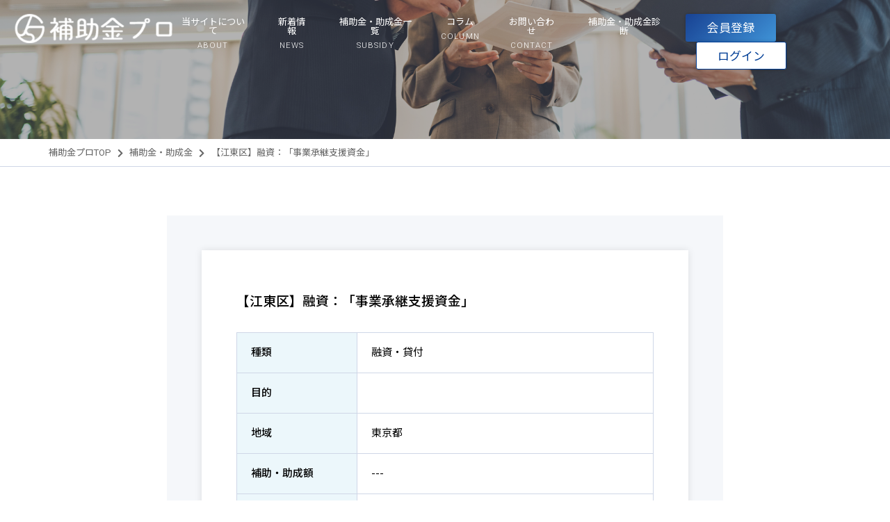

--- FILE ---
content_type: text/html; charset=UTF-8
request_url: https://hojokinpro.jp/subsidy/%E3%80%90%E6%B1%9F%E6%9D%B1%E5%8C%BA%E3%80%91%E8%9E%8D%E8%B3%87%EF%BC%9A%E3%80%8C%E4%BA%8B%E6%A5%AD%E6%89%BF%E7%B6%99%E6%94%AF%E6%8F%B4%E8%B3%87%E9%87%91%E3%80%8D/
body_size: 12585
content:
<!doctype html>

<!--[if lt IE 7]><html dir="ltr" lang="ja" prefix="og: https://ogp.me/ns#" class="no-js lt-ie9 lt-ie8 lt-ie7"><![endif]-->
<!--[if (IE 7)&!(IEMobile)]><html dir="ltr" lang="ja" prefix="og: https://ogp.me/ns#" class="no-js lt-ie9 lt-ie8"><![endif]-->
<!--[if (IE 8)&!(IEMobile)]><html dir="ltr" lang="ja" prefix="og: https://ogp.me/ns#" class="no-js lt-ie9"><![endif]-->
<!--[if gt IE 8]><!--> <html dir="ltr" lang="ja" prefix="og: https://ogp.me/ns#" class="no-js"><!--<![endif]-->

	<head>
<!-- Google tag (gtag.js) -->
<script async src="https://www.googletagmanager.com/gtag/js?id=G-870QDPZEBP"></script>
<script> window.dataLayer = window.dataLayer || []; function gtag(){dataLayer.push(arguments);} gtag('js', new Date()); gtag('config', 'G-870QDPZEBP'); </script>
		<script async src="https://pagead2.googlesyndication.com/pagead/js/adsbygoogle.js?client=ca-pub-3197350609049672"
     crossorigin="anonymous"></script>
		<meta charset="utf-8">

		<meta http-equiv="X-UA-Compatible" content="IE=edge">

		<title>【江東区】融資：「事業承継支援資金」 - 補助金プロ</title>

		<meta name="HandheldFriendly" content="True">
		<meta name="MobileOptimized" content="320">
		<meta name="viewport" content="width=device-width, initial-scale=1"/>
		<meta name="format-detection" content="telephone=no">

		<link rel="apple-touch-icon" href="https://hojokinpro.jp/wp-content/themes/hojokinpro/library/images/apple-touch-icon.png">
		<link rel="icon" href="https://hojokinpro.jp/wp-content/themes/hojokinpro/favicon.png">

		<!--[if IE]>
			<link rel="shortcut icon" href="https://hojokinpro.jp/wp-content/themes/hojokinpro/favicon.ico">
		<![endif]-->

		<meta name="msapplication-TileColor" content="#f01d4f">
		<meta name="msapplication-TileImage" content="https://hojokinpro.jp/wp-content/themes/hojokinpro/library/images/win8-tile-icon.png">
            <meta name="theme-color" content="#121212">

		<link rel="pingback" href="https://hojokinpro.jp/xmlrpc.php">
		<link rel="preconnect" href="https://fonts.googleapis.com">
		<link rel="preconnect" href="https://fonts.gstatic.com" crossorigin>
		<link href="https://fonts.googleapis.com/css2?family=Noto+Sans+JP:wght@100;300;400;500;700&family=Roboto:wght@100;300;400;500;700&display=swap" rel="stylesheet">
		<link href="https://use.fontawesome.com/releases/v5.15.3/css/all.css" rel="stylesheet">

		
		
		<!-- All in One SEO 4.9.2 - aioseo.com -->
	<meta name="robots" content="max-image-preview:large" />
	<link rel="canonical" href="https://hojokinpro.jp/subsidy/%e3%80%90%e6%b1%9f%e6%9d%b1%e5%8c%ba%e3%80%91%e8%9e%8d%e8%b3%87%ef%bc%9a%e3%80%8c%e4%ba%8b%e6%a5%ad%e6%89%bf%e7%b6%99%e6%94%af%e6%8f%b4%e8%b3%87%e9%87%91%e3%80%8d/" />
	<meta name="generator" content="All in One SEO (AIOSEO) 4.9.2" />
		<meta property="og:locale" content="ja_JP" />
		<meta property="og:site_name" content="補助金プロ - 補助金プロは、補助金や助成金情報を簡単に検索でき、分かりやすくまとめた総合情報サイトです。各種補助金や助成金の相談から申請代行まで格安でトータルサポートいたします。" />
		<meta property="og:type" content="article" />
		<meta property="og:title" content="【江東区】融資：「事業承継支援資金」 - 補助金プロ" />
		<meta property="og:url" content="https://hojokinpro.jp/subsidy/%e3%80%90%e6%b1%9f%e6%9d%b1%e5%8c%ba%e3%80%91%e8%9e%8d%e8%b3%87%ef%bc%9a%e3%80%8c%e4%ba%8b%e6%a5%ad%e6%89%bf%e7%b6%99%e6%94%af%e6%8f%b4%e8%b3%87%e9%87%91%e3%80%8d/" />
		<meta property="article:published_time" content="2024-04-03T11:29:33+00:00" />
		<meta property="article:modified_time" content="2024-04-03T11:29:33+00:00" />
		<meta name="twitter:card" content="summary" />
		<meta name="twitter:title" content="【江東区】融資：「事業承継支援資金」 - 補助金プロ" />
		<script type="application/ld+json" class="aioseo-schema">
			{"@context":"https:\/\/schema.org","@graph":[{"@type":"BreadcrumbList","@id":"https:\/\/hojokinpro.jp\/subsidy\/%e3%80%90%e6%b1%9f%e6%9d%b1%e5%8c%ba%e3%80%91%e8%9e%8d%e8%b3%87%ef%bc%9a%e3%80%8c%e4%ba%8b%e6%a5%ad%e6%89%bf%e7%b6%99%e6%94%af%e6%8f%b4%e8%b3%87%e9%87%91%e3%80%8d\/#breadcrumblist","itemListElement":[{"@type":"ListItem","@id":"https:\/\/hojokinpro.jp#listItem","position":1,"name":"\u30db\u30fc\u30e0","item":"https:\/\/hojokinpro.jp","nextItem":{"@type":"ListItem","@id":"https:\/\/hojokinpro.jp\/subsidy\/#listItem","name":"\u88dc\u52a9\u91d1\u30fb\u52a9\u6210\u91d1"}},{"@type":"ListItem","@id":"https:\/\/hojokinpro.jp\/subsidy\/#listItem","position":2,"name":"\u88dc\u52a9\u91d1\u30fb\u52a9\u6210\u91d1","item":"https:\/\/hojokinpro.jp\/subsidy\/","nextItem":{"@type":"ListItem","@id":"https:\/\/hojokinpro.jp\/subsidy_cat\/%e8%9e%8d%e8%b3%87%e3%83%bb%e8%b2%b8%e4%bb%98\/#listItem","name":"\u878d\u8cc7\u30fb\u8cb8\u4ed8"},"previousItem":{"@type":"ListItem","@id":"https:\/\/hojokinpro.jp#listItem","name":"\u30db\u30fc\u30e0"}},{"@type":"ListItem","@id":"https:\/\/hojokinpro.jp\/subsidy_cat\/%e8%9e%8d%e8%b3%87%e3%83%bb%e8%b2%b8%e4%bb%98\/#listItem","position":3,"name":"\u878d\u8cc7\u30fb\u8cb8\u4ed8","item":"https:\/\/hojokinpro.jp\/subsidy_cat\/%e8%9e%8d%e8%b3%87%e3%83%bb%e8%b2%b8%e4%bb%98\/","nextItem":{"@type":"ListItem","@id":"https:\/\/hojokinpro.jp\/subsidy\/%e3%80%90%e6%b1%9f%e6%9d%b1%e5%8c%ba%e3%80%91%e8%9e%8d%e8%b3%87%ef%bc%9a%e3%80%8c%e4%ba%8b%e6%a5%ad%e6%89%bf%e7%b6%99%e6%94%af%e6%8f%b4%e8%b3%87%e9%87%91%e3%80%8d\/#listItem","name":"\u3010\u6c5f\u6771\u533a\u3011\u878d\u8cc7\uff1a\u300c\u4e8b\u696d\u627f\u7d99\u652f\u63f4\u8cc7\u91d1\u300d"},"previousItem":{"@type":"ListItem","@id":"https:\/\/hojokinpro.jp\/subsidy\/#listItem","name":"\u88dc\u52a9\u91d1\u30fb\u52a9\u6210\u91d1"}},{"@type":"ListItem","@id":"https:\/\/hojokinpro.jp\/subsidy\/%e3%80%90%e6%b1%9f%e6%9d%b1%e5%8c%ba%e3%80%91%e8%9e%8d%e8%b3%87%ef%bc%9a%e3%80%8c%e4%ba%8b%e6%a5%ad%e6%89%bf%e7%b6%99%e6%94%af%e6%8f%b4%e8%b3%87%e9%87%91%e3%80%8d\/#listItem","position":4,"name":"\u3010\u6c5f\u6771\u533a\u3011\u878d\u8cc7\uff1a\u300c\u4e8b\u696d\u627f\u7d99\u652f\u63f4\u8cc7\u91d1\u300d","previousItem":{"@type":"ListItem","@id":"https:\/\/hojokinpro.jp\/subsidy_cat\/%e8%9e%8d%e8%b3%87%e3%83%bb%e8%b2%b8%e4%bb%98\/#listItem","name":"\u878d\u8cc7\u30fb\u8cb8\u4ed8"}}]},{"@type":"Organization","@id":"https:\/\/hojokinpro.jp\/#organization","name":"\u88dc\u52a9\u91d1\u30d7\u30ed","description":"\u88dc\u52a9\u91d1\u30d7\u30ed\u306f\u3001\u88dc\u52a9\u91d1\u3084\u52a9\u6210\u91d1\u60c5\u5831\u3092\u7c21\u5358\u306b\u691c\u7d22\u3067\u304d\u3001\u5206\u304b\u308a\u3084\u3059\u304f\u307e\u3068\u3081\u305f\u7dcf\u5408\u60c5\u5831\u30b5\u30a4\u30c8\u3067\u3059\u3002\u5404\u7a2e\u88dc\u52a9\u91d1\u3084\u52a9\u6210\u91d1\u306e\u76f8\u8ac7\u304b\u3089\u7533\u8acb\u4ee3\u884c\u307e\u3067\u683c\u5b89\u3067\u30c8\u30fc\u30bf\u30eb\u30b5\u30dd\u30fc\u30c8\u3044\u305f\u3057\u307e\u3059\u3002","url":"https:\/\/hojokinpro.jp\/"},{"@type":"WebPage","@id":"https:\/\/hojokinpro.jp\/subsidy\/%e3%80%90%e6%b1%9f%e6%9d%b1%e5%8c%ba%e3%80%91%e8%9e%8d%e8%b3%87%ef%bc%9a%e3%80%8c%e4%ba%8b%e6%a5%ad%e6%89%bf%e7%b6%99%e6%94%af%e6%8f%b4%e8%b3%87%e9%87%91%e3%80%8d\/#webpage","url":"https:\/\/hojokinpro.jp\/subsidy\/%e3%80%90%e6%b1%9f%e6%9d%b1%e5%8c%ba%e3%80%91%e8%9e%8d%e8%b3%87%ef%bc%9a%e3%80%8c%e4%ba%8b%e6%a5%ad%e6%89%bf%e7%b6%99%e6%94%af%e6%8f%b4%e8%b3%87%e9%87%91%e3%80%8d\/","name":"\u3010\u6c5f\u6771\u533a\u3011\u878d\u8cc7\uff1a\u300c\u4e8b\u696d\u627f\u7d99\u652f\u63f4\u8cc7\u91d1\u300d - \u88dc\u52a9\u91d1\u30d7\u30ed","inLanguage":"ja","isPartOf":{"@id":"https:\/\/hojokinpro.jp\/#website"},"breadcrumb":{"@id":"https:\/\/hojokinpro.jp\/subsidy\/%e3%80%90%e6%b1%9f%e6%9d%b1%e5%8c%ba%e3%80%91%e8%9e%8d%e8%b3%87%ef%bc%9a%e3%80%8c%e4%ba%8b%e6%a5%ad%e6%89%bf%e7%b6%99%e6%94%af%e6%8f%b4%e8%b3%87%e9%87%91%e3%80%8d\/#breadcrumblist"},"datePublished":"2024-04-03T20:29:33+09:00","dateModified":"2024-04-03T20:29:33+09:00"},{"@type":"WebSite","@id":"https:\/\/hojokinpro.jp\/#website","url":"https:\/\/hojokinpro.jp\/","name":"\u88dc\u52a9\u91d1\u30d7\u30ed","description":"\u88dc\u52a9\u91d1\u30d7\u30ed\u306f\u3001\u88dc\u52a9\u91d1\u3084\u52a9\u6210\u91d1\u60c5\u5831\u3092\u7c21\u5358\u306b\u691c\u7d22\u3067\u304d\u3001\u5206\u304b\u308a\u3084\u3059\u304f\u307e\u3068\u3081\u305f\u7dcf\u5408\u60c5\u5831\u30b5\u30a4\u30c8\u3067\u3059\u3002\u5404\u7a2e\u88dc\u52a9\u91d1\u3084\u52a9\u6210\u91d1\u306e\u76f8\u8ac7\u304b\u3089\u7533\u8acb\u4ee3\u884c\u307e\u3067\u683c\u5b89\u3067\u30c8\u30fc\u30bf\u30eb\u30b5\u30dd\u30fc\u30c8\u3044\u305f\u3057\u307e\u3059\u3002","inLanguage":"ja","publisher":{"@id":"https:\/\/hojokinpro.jp\/#organization"}}]}
		</script>
		<!-- All in One SEO -->

<link rel='dns-prefetch' href='//fonts.googleapis.com' />
<link rel="alternate" type="application/rss+xml" title="補助金プロ &raquo; フィード" href="https://hojokinpro.jp/feed/" />
<link rel="alternate" type="application/rss+xml" title="補助金プロ &raquo; コメントフィード" href="https://hojokinpro.jp/comments/feed/" />
<link rel="alternate" title="oEmbed (JSON)" type="application/json+oembed" href="https://hojokinpro.jp/wp-json/oembed/1.0/embed?url=https%3A%2F%2Fhojokinpro.jp%2Fsubsidy%2F%25e3%2580%2590%25e6%25b1%259f%25e6%259d%25b1%25e5%258c%25ba%25e3%2580%2591%25e8%259e%258d%25e8%25b3%2587%25ef%25bc%259a%25e3%2580%258c%25e4%25ba%258b%25e6%25a5%25ad%25e6%2589%25bf%25e7%25b6%2599%25e6%2594%25af%25e6%258f%25b4%25e8%25b3%2587%25e9%2587%2591%25e3%2580%258d%2F" />
<link rel="alternate" title="oEmbed (XML)" type="text/xml+oembed" href="https://hojokinpro.jp/wp-json/oembed/1.0/embed?url=https%3A%2F%2Fhojokinpro.jp%2Fsubsidy%2F%25e3%2580%2590%25e6%25b1%259f%25e6%259d%25b1%25e5%258c%25ba%25e3%2580%2591%25e8%259e%258d%25e8%25b3%2587%25ef%25bc%259a%25e3%2580%258c%25e4%25ba%258b%25e6%25a5%25ad%25e6%2589%25bf%25e7%25b6%2599%25e6%2594%25af%25e6%258f%25b4%25e8%25b3%2587%25e9%2587%2591%25e3%2580%258d%2F&#038;format=xml" />
		<!-- This site uses the Google Analytics by MonsterInsights plugin v9.11.0 - Using Analytics tracking - https://www.monsterinsights.com/ -->
		<!-- Note: MonsterInsights is not currently configured on this site. The site owner needs to authenticate with Google Analytics in the MonsterInsights settings panel. -->
					<!-- No tracking code set -->
				<!-- / Google Analytics by MonsterInsights -->
		<style id='wp-img-auto-sizes-contain-inline-css' type='text/css'>
img:is([sizes=auto i],[sizes^="auto," i]){contain-intrinsic-size:3000px 1500px}
/*# sourceURL=wp-img-auto-sizes-contain-inline-css */
</style>
<style id='wp-emoji-styles-inline-css' type='text/css'>

	img.wp-smiley, img.emoji {
		display: inline !important;
		border: none !important;
		box-shadow: none !important;
		height: 1em !important;
		width: 1em !important;
		margin: 0 0.07em !important;
		vertical-align: -0.1em !important;
		background: none !important;
		padding: 0 !important;
	}
/*# sourceURL=wp-emoji-styles-inline-css */
</style>
<style id='wp-block-library-inline-css' type='text/css'>
:root{--wp-block-synced-color:#7a00df;--wp-block-synced-color--rgb:122,0,223;--wp-bound-block-color:var(--wp-block-synced-color);--wp-editor-canvas-background:#ddd;--wp-admin-theme-color:#007cba;--wp-admin-theme-color--rgb:0,124,186;--wp-admin-theme-color-darker-10:#006ba1;--wp-admin-theme-color-darker-10--rgb:0,107,160.5;--wp-admin-theme-color-darker-20:#005a87;--wp-admin-theme-color-darker-20--rgb:0,90,135;--wp-admin-border-width-focus:2px}@media (min-resolution:192dpi){:root{--wp-admin-border-width-focus:1.5px}}.wp-element-button{cursor:pointer}:root .has-very-light-gray-background-color{background-color:#eee}:root .has-very-dark-gray-background-color{background-color:#313131}:root .has-very-light-gray-color{color:#eee}:root .has-very-dark-gray-color{color:#313131}:root .has-vivid-green-cyan-to-vivid-cyan-blue-gradient-background{background:linear-gradient(135deg,#00d084,#0693e3)}:root .has-purple-crush-gradient-background{background:linear-gradient(135deg,#34e2e4,#4721fb 50%,#ab1dfe)}:root .has-hazy-dawn-gradient-background{background:linear-gradient(135deg,#faaca8,#dad0ec)}:root .has-subdued-olive-gradient-background{background:linear-gradient(135deg,#fafae1,#67a671)}:root .has-atomic-cream-gradient-background{background:linear-gradient(135deg,#fdd79a,#004a59)}:root .has-nightshade-gradient-background{background:linear-gradient(135deg,#330968,#31cdcf)}:root .has-midnight-gradient-background{background:linear-gradient(135deg,#020381,#2874fc)}:root{--wp--preset--font-size--normal:16px;--wp--preset--font-size--huge:42px}.has-regular-font-size{font-size:1em}.has-larger-font-size{font-size:2.625em}.has-normal-font-size{font-size:var(--wp--preset--font-size--normal)}.has-huge-font-size{font-size:var(--wp--preset--font-size--huge)}.has-text-align-center{text-align:center}.has-text-align-left{text-align:left}.has-text-align-right{text-align:right}.has-fit-text{white-space:nowrap!important}#end-resizable-editor-section{display:none}.aligncenter{clear:both}.items-justified-left{justify-content:flex-start}.items-justified-center{justify-content:center}.items-justified-right{justify-content:flex-end}.items-justified-space-between{justify-content:space-between}.screen-reader-text{border:0;clip-path:inset(50%);height:1px;margin:-1px;overflow:hidden;padding:0;position:absolute;width:1px;word-wrap:normal!important}.screen-reader-text:focus{background-color:#ddd;clip-path:none;color:#444;display:block;font-size:1em;height:auto;left:5px;line-height:normal;padding:15px 23px 14px;text-decoration:none;top:5px;width:auto;z-index:100000}html :where(.has-border-color){border-style:solid}html :where([style*=border-top-color]){border-top-style:solid}html :where([style*=border-right-color]){border-right-style:solid}html :where([style*=border-bottom-color]){border-bottom-style:solid}html :where([style*=border-left-color]){border-left-style:solid}html :where([style*=border-width]){border-style:solid}html :where([style*=border-top-width]){border-top-style:solid}html :where([style*=border-right-width]){border-right-style:solid}html :where([style*=border-bottom-width]){border-bottom-style:solid}html :where([style*=border-left-width]){border-left-style:solid}html :where(img[class*=wp-image-]){height:auto;max-width:100%}:where(figure){margin:0 0 1em}html :where(.is-position-sticky){--wp-admin--admin-bar--position-offset:var(--wp-admin--admin-bar--height,0px)}@media screen and (max-width:600px){html :where(.is-position-sticky){--wp-admin--admin-bar--position-offset:0px}}

/*# sourceURL=wp-block-library-inline-css */
</style><style id='global-styles-inline-css' type='text/css'>
:root{--wp--preset--aspect-ratio--square: 1;--wp--preset--aspect-ratio--4-3: 4/3;--wp--preset--aspect-ratio--3-4: 3/4;--wp--preset--aspect-ratio--3-2: 3/2;--wp--preset--aspect-ratio--2-3: 2/3;--wp--preset--aspect-ratio--16-9: 16/9;--wp--preset--aspect-ratio--9-16: 9/16;--wp--preset--color--black: #000000;--wp--preset--color--cyan-bluish-gray: #abb8c3;--wp--preset--color--white: #ffffff;--wp--preset--color--pale-pink: #f78da7;--wp--preset--color--vivid-red: #cf2e2e;--wp--preset--color--luminous-vivid-orange: #ff6900;--wp--preset--color--luminous-vivid-amber: #fcb900;--wp--preset--color--light-green-cyan: #7bdcb5;--wp--preset--color--vivid-green-cyan: #00d084;--wp--preset--color--pale-cyan-blue: #8ed1fc;--wp--preset--color--vivid-cyan-blue: #0693e3;--wp--preset--color--vivid-purple: #9b51e0;--wp--preset--gradient--vivid-cyan-blue-to-vivid-purple: linear-gradient(135deg,rgb(6,147,227) 0%,rgb(155,81,224) 100%);--wp--preset--gradient--light-green-cyan-to-vivid-green-cyan: linear-gradient(135deg,rgb(122,220,180) 0%,rgb(0,208,130) 100%);--wp--preset--gradient--luminous-vivid-amber-to-luminous-vivid-orange: linear-gradient(135deg,rgb(252,185,0) 0%,rgb(255,105,0) 100%);--wp--preset--gradient--luminous-vivid-orange-to-vivid-red: linear-gradient(135deg,rgb(255,105,0) 0%,rgb(207,46,46) 100%);--wp--preset--gradient--very-light-gray-to-cyan-bluish-gray: linear-gradient(135deg,rgb(238,238,238) 0%,rgb(169,184,195) 100%);--wp--preset--gradient--cool-to-warm-spectrum: linear-gradient(135deg,rgb(74,234,220) 0%,rgb(151,120,209) 20%,rgb(207,42,186) 40%,rgb(238,44,130) 60%,rgb(251,105,98) 80%,rgb(254,248,76) 100%);--wp--preset--gradient--blush-light-purple: linear-gradient(135deg,rgb(255,206,236) 0%,rgb(152,150,240) 100%);--wp--preset--gradient--blush-bordeaux: linear-gradient(135deg,rgb(254,205,165) 0%,rgb(254,45,45) 50%,rgb(107,0,62) 100%);--wp--preset--gradient--luminous-dusk: linear-gradient(135deg,rgb(255,203,112) 0%,rgb(199,81,192) 50%,rgb(65,88,208) 100%);--wp--preset--gradient--pale-ocean: linear-gradient(135deg,rgb(255,245,203) 0%,rgb(182,227,212) 50%,rgb(51,167,181) 100%);--wp--preset--gradient--electric-grass: linear-gradient(135deg,rgb(202,248,128) 0%,rgb(113,206,126) 100%);--wp--preset--gradient--midnight: linear-gradient(135deg,rgb(2,3,129) 0%,rgb(40,116,252) 100%);--wp--preset--font-size--small: 13px;--wp--preset--font-size--medium: 20px;--wp--preset--font-size--large: 36px;--wp--preset--font-size--x-large: 42px;--wp--preset--spacing--20: 0.44rem;--wp--preset--spacing--30: 0.67rem;--wp--preset--spacing--40: 1rem;--wp--preset--spacing--50: 1.5rem;--wp--preset--spacing--60: 2.25rem;--wp--preset--spacing--70: 3.38rem;--wp--preset--spacing--80: 5.06rem;--wp--preset--shadow--natural: 6px 6px 9px rgba(0, 0, 0, 0.2);--wp--preset--shadow--deep: 12px 12px 50px rgba(0, 0, 0, 0.4);--wp--preset--shadow--sharp: 6px 6px 0px rgba(0, 0, 0, 0.2);--wp--preset--shadow--outlined: 6px 6px 0px -3px rgb(255, 255, 255), 6px 6px rgb(0, 0, 0);--wp--preset--shadow--crisp: 6px 6px 0px rgb(0, 0, 0);}:where(.is-layout-flex){gap: 0.5em;}:where(.is-layout-grid){gap: 0.5em;}body .is-layout-flex{display: flex;}.is-layout-flex{flex-wrap: wrap;align-items: center;}.is-layout-flex > :is(*, div){margin: 0;}body .is-layout-grid{display: grid;}.is-layout-grid > :is(*, div){margin: 0;}:where(.wp-block-columns.is-layout-flex){gap: 2em;}:where(.wp-block-columns.is-layout-grid){gap: 2em;}:where(.wp-block-post-template.is-layout-flex){gap: 1.25em;}:where(.wp-block-post-template.is-layout-grid){gap: 1.25em;}.has-black-color{color: var(--wp--preset--color--black) !important;}.has-cyan-bluish-gray-color{color: var(--wp--preset--color--cyan-bluish-gray) !important;}.has-white-color{color: var(--wp--preset--color--white) !important;}.has-pale-pink-color{color: var(--wp--preset--color--pale-pink) !important;}.has-vivid-red-color{color: var(--wp--preset--color--vivid-red) !important;}.has-luminous-vivid-orange-color{color: var(--wp--preset--color--luminous-vivid-orange) !important;}.has-luminous-vivid-amber-color{color: var(--wp--preset--color--luminous-vivid-amber) !important;}.has-light-green-cyan-color{color: var(--wp--preset--color--light-green-cyan) !important;}.has-vivid-green-cyan-color{color: var(--wp--preset--color--vivid-green-cyan) !important;}.has-pale-cyan-blue-color{color: var(--wp--preset--color--pale-cyan-blue) !important;}.has-vivid-cyan-blue-color{color: var(--wp--preset--color--vivid-cyan-blue) !important;}.has-vivid-purple-color{color: var(--wp--preset--color--vivid-purple) !important;}.has-black-background-color{background-color: var(--wp--preset--color--black) !important;}.has-cyan-bluish-gray-background-color{background-color: var(--wp--preset--color--cyan-bluish-gray) !important;}.has-white-background-color{background-color: var(--wp--preset--color--white) !important;}.has-pale-pink-background-color{background-color: var(--wp--preset--color--pale-pink) !important;}.has-vivid-red-background-color{background-color: var(--wp--preset--color--vivid-red) !important;}.has-luminous-vivid-orange-background-color{background-color: var(--wp--preset--color--luminous-vivid-orange) !important;}.has-luminous-vivid-amber-background-color{background-color: var(--wp--preset--color--luminous-vivid-amber) !important;}.has-light-green-cyan-background-color{background-color: var(--wp--preset--color--light-green-cyan) !important;}.has-vivid-green-cyan-background-color{background-color: var(--wp--preset--color--vivid-green-cyan) !important;}.has-pale-cyan-blue-background-color{background-color: var(--wp--preset--color--pale-cyan-blue) !important;}.has-vivid-cyan-blue-background-color{background-color: var(--wp--preset--color--vivid-cyan-blue) !important;}.has-vivid-purple-background-color{background-color: var(--wp--preset--color--vivid-purple) !important;}.has-black-border-color{border-color: var(--wp--preset--color--black) !important;}.has-cyan-bluish-gray-border-color{border-color: var(--wp--preset--color--cyan-bluish-gray) !important;}.has-white-border-color{border-color: var(--wp--preset--color--white) !important;}.has-pale-pink-border-color{border-color: var(--wp--preset--color--pale-pink) !important;}.has-vivid-red-border-color{border-color: var(--wp--preset--color--vivid-red) !important;}.has-luminous-vivid-orange-border-color{border-color: var(--wp--preset--color--luminous-vivid-orange) !important;}.has-luminous-vivid-amber-border-color{border-color: var(--wp--preset--color--luminous-vivid-amber) !important;}.has-light-green-cyan-border-color{border-color: var(--wp--preset--color--light-green-cyan) !important;}.has-vivid-green-cyan-border-color{border-color: var(--wp--preset--color--vivid-green-cyan) !important;}.has-pale-cyan-blue-border-color{border-color: var(--wp--preset--color--pale-cyan-blue) !important;}.has-vivid-cyan-blue-border-color{border-color: var(--wp--preset--color--vivid-cyan-blue) !important;}.has-vivid-purple-border-color{border-color: var(--wp--preset--color--vivid-purple) !important;}.has-vivid-cyan-blue-to-vivid-purple-gradient-background{background: var(--wp--preset--gradient--vivid-cyan-blue-to-vivid-purple) !important;}.has-light-green-cyan-to-vivid-green-cyan-gradient-background{background: var(--wp--preset--gradient--light-green-cyan-to-vivid-green-cyan) !important;}.has-luminous-vivid-amber-to-luminous-vivid-orange-gradient-background{background: var(--wp--preset--gradient--luminous-vivid-amber-to-luminous-vivid-orange) !important;}.has-luminous-vivid-orange-to-vivid-red-gradient-background{background: var(--wp--preset--gradient--luminous-vivid-orange-to-vivid-red) !important;}.has-very-light-gray-to-cyan-bluish-gray-gradient-background{background: var(--wp--preset--gradient--very-light-gray-to-cyan-bluish-gray) !important;}.has-cool-to-warm-spectrum-gradient-background{background: var(--wp--preset--gradient--cool-to-warm-spectrum) !important;}.has-blush-light-purple-gradient-background{background: var(--wp--preset--gradient--blush-light-purple) !important;}.has-blush-bordeaux-gradient-background{background: var(--wp--preset--gradient--blush-bordeaux) !important;}.has-luminous-dusk-gradient-background{background: var(--wp--preset--gradient--luminous-dusk) !important;}.has-pale-ocean-gradient-background{background: var(--wp--preset--gradient--pale-ocean) !important;}.has-electric-grass-gradient-background{background: var(--wp--preset--gradient--electric-grass) !important;}.has-midnight-gradient-background{background: var(--wp--preset--gradient--midnight) !important;}.has-small-font-size{font-size: var(--wp--preset--font-size--small) !important;}.has-medium-font-size{font-size: var(--wp--preset--font-size--medium) !important;}.has-large-font-size{font-size: var(--wp--preset--font-size--large) !important;}.has-x-large-font-size{font-size: var(--wp--preset--font-size--x-large) !important;}
/*# sourceURL=global-styles-inline-css */
</style>

<style id='classic-theme-styles-inline-css' type='text/css'>
/*! This file is auto-generated */
.wp-block-button__link{color:#fff;background-color:#32373c;border-radius:9999px;box-shadow:none;text-decoration:none;padding:calc(.667em + 2px) calc(1.333em + 2px);font-size:1.125em}.wp-block-file__button{background:#32373c;color:#fff;text-decoration:none}
/*# sourceURL=/wp-includes/css/classic-themes.min.css */
</style>
<link rel='stylesheet' id='contact-form-7-css' href='https://hojokinpro.jp/wp-content/plugins/contact-form-7/includes/css/styles.css' type='text/css' media='all' />
<link rel='stylesheet' id='searchandfilter-css' href='https://hojokinpro.jp/wp-content/plugins/search-filter/style.css' type='text/css' media='all' />
<link rel='stylesheet' id='googleFonts-css' href='//fonts.googleapis.com/css?family=Lato%3A400%2C700%2C400italic%2C700italic' type='text/css' media='all' />
<link rel='stylesheet' id='hojokinpro-stylesheet-css' href='https://hojokinpro.jp/wp-content/themes/hojokinpro/library/css/style.css?202512192004' type='text/css' media='all' />
<link rel='stylesheet' id='wp-members-css' href='https://hojokinpro.jp/wp-content/plugins/wp-members/assets/css/forms/generic-no-float.min.css' type='text/css' media='all' />
<script type="text/javascript" src="https://hojokinpro.jp/wp-includes/js/jquery/jquery.min.js" id="jquery-core-js"></script>
<script type="text/javascript" src="https://hojokinpro.jp/wp-includes/js/jquery/jquery-migrate.min.js" id="jquery-migrate-js"></script>
<script type="text/javascript" src="https://hojokinpro.jp/wp-content/themes/hojokinpro/library/js/libs/modernizr.custom.min.js" id="hojokinpro-modernizr-js"></script>
<link rel="https://api.w.org/" href="https://hojokinpro.jp/wp-json/" /><link rel="alternate" title="JSON" type="application/json" href="https://hojokinpro.jp/wp-json/wp/v2/subsidy/23066" /><link rel='shortlink' href='https://hojokinpro.jp/?p=23066' />
		<style type="text/css" id="wp-custom-css">
			.grecaptcha-badge { visibility: hidden; }		</style>
		
	</head>

	<body class="wp-singular subsidy-template-default single single-subsidy postid-23066 wp-theme-hojokinpro" itemscope itemtype="http://schema.org/WebPage">

		<div id="container">

			<header class="header" role="banner" itemscope itemtype="http://schema.org/WPHeader">

				
				<div id="inner-header" class="cf">

					<div class="inner">

						<p id="logo" class="logo h1" itemscope itemtype="http://schema.org/Organization">
							<a href="https://hojokinpro.jp" rel="nofollow">
								<img src="https://hojokinpro.jp/wp-content/themes/hojokinpro/library/images/common/logo_wh.png" alt="補助金プロ">
							</a>
						</p>

						<nav role="navigation" itemscope itemtype="http://schema.org/SiteNavigationElement">

							<ul id="menu-gnav" class="nav top-nav cf"><li id="menu-item-106" class="menu-item menu-item-type-post_type menu-item-object-page menu-item-106"><a href="https://hojokinpro.jp/about/"><strong>当サイトについて</strong><span class="menu-item-description">ABOUT</span></a></li>
<li id="menu-item-102" class="menu-item menu-item-type-post_type menu-item-object-page current_page_parent menu-item-102"><a href="https://hojokinpro.jp/news/"><strong>新着情報</strong><span class="menu-item-description">NEWS</span></a></li>
<li id="menu-item-108" class="menu-item menu-item-type-custom menu-item-object-custom menu-item-108"><a href="/subsidy/"><strong>補助金・助成金一覧</strong><span class="menu-item-description">SUBSIDY</span></a></li>
<li id="menu-item-109" class="menu-item menu-item-type-taxonomy menu-item-object-category menu-item-109"><a href="https://hojokinpro.jp/category/column/"><strong>コラム</strong><span class="menu-item-description">COLUMN</span></a></li>
<li id="menu-item-103" class="menu-item menu-item-type-post_type menu-item-object-page menu-item-103"><a href="https://hojokinpro.jp/contact/"><strong>お問い合わせ</strong><span class="menu-item-description">CONTACT</span></a></li>
<li id="menu-item-16470" class="menu-item menu-item-type-custom menu-item-object-custom menu-item-16470"><a href="https://bizel.net/simulation/hojokinpro/">補助金・助成金診断</a></li>
</ul>
						</nav>

						<div class="header-btn-wrap">

							
								<a href="https://hojokinpro.jp/create-account/" class="btn btn_member">会員登録</a>

								<a href="https://hojokinpro.jp/login/" class="btn btn_login">ログイン</a>

							
						</div><!--/.header-btn-wrap-->

					</div><!--/.inner-->

				</div><!--/#inner-header-->

			</header>

<div class="page-mv">
	<img src="https://hojokinpro.jp/wp-content/themes/hojokinpro/library/images/page/mv-bg_subsidy.png" alt="補助金・助成金一覧">
</div><!--/.page-mv-->

<div id="breadcrumb"><div class="container1140"><ul><li><a href="https://hojokinpro.jp"><span>補助金プロTOP</span></a></li><li><a href="https://hojokinpro.jp/subsidy/"><span>補助金・助成金</span></a></li><li><span>【江東区】融資：「事業承継支援資金」</span></li></ul></div></div>
<main role="main" itemscope itemprop="mainContentOfPage" itemtype="http://schema.org/Blog">

	<article id="post-23066" class="cf post-23066 subsidy type-subsidy status-publish hentry subsidy_cat-12 subsidy_area-33" role="article" itemscope itemprop="blogPost" itemtype="http://schema.org/BlogPosting">

		<section class="entry-content cf" itemprop="articleBody">

			<div class="bg_wh bg_wh04">
				<div class="container800">

					<div class="content-wrap_single01">
						<div class="inner">

							<h1 class="entry-title single-title" itemprop="headline" rel="bookmark">
								【江東区】融資：「事業承継支援資金」							</h1>

							<table class="table_type01">
								<tbody>
									<tr>
										<th>種類</th>
										<td>
											<ul class="list_subsidy">
												<li>融資・貸付</li>											</ul>
										</td>
									</tr>
									<tr>
										<th>目的</th>
										<td>
											<ul class="list_subsidy">
																							</ul>
										</td>
									</tr>
									<tr>
										<th>地域</th>
										<td>
											<ul class="list_subsidy">
												<li>東京都</li>											</ul>
										</td>
									</tr>
									<tr>
										<th>補助・助成額</th>
										<td>
																							---
																					</td>
									</tr>
									<tr>
										<th>実施機関</th>
										<td>
																							江東区																					</td>
									</tr>
									<tr>
										<th>実施機関からの<br class="pc">お知らせ</th>
										<td>
																							事業承継を予定している又は、事業承継を行った区内中小企業者向けに、事業承継に必要な経営資金について融資を斡旋します。
 
 
 
 申込方法ほか詳細情報は、「詳細情報を見る」からご確認下さい。																					</td>
									</tr>
									<tr>
										<th>募集期間</th>
										<td>
																							---
																					</td>
									</tr>
									<tr>
										<th>公式公募ページ</th>
										<td>
																							<a href="https://www.city.koto.lg.jp/102010/jigyou-syoukei-yuushi.html" target="_blank">
													https://www.city.koto.lg.jp/102010/jigyou-syoukei-yuushi.html												</a>
																					</td>
									</tr>
								</tbody>
							</table>

														<a href="https://hojokinpro.jp/contact_subsidy?referertitle=【江東区】融資：「事業承継支援資金」&area=東京都" class="link-btn01 btn_cta">この補助金について<br class="sp">相談する</a>

						</div><!--/.inner-->

						<a href="https://hojokinpro.jp/subsidy" class="link-btn01">一覧へ戻る</a>

					</div><!--/.content-wrap_single01-->

				</div><!--/.container800-->
			</div><!--/.bg_wh-->

		</section>

	</article>

</main>


	<div class="bg_bl bg_bl03">
	  <div class="container1140">
	    <ul class="linkbnr-list01">
	      <li>
	        <a href="https://hojokinpro.jp/create-account/" class="bnr">
	          <div class="img-wrap">
	            <img src="https://hojokinpro.jp/wp-content/themes/hojokinpro/library/images/page/bnr_about01.png" alt="新規会員登録はこちら">
	          </div><!--/.img-wrap-->

	          <div class="text-wrap">
	            <p>新規会員登録はこちら</p>
	          </div><!--/.text-wrap-->
	        </a>
	      </li>

	      <li>
	        <a href="https://hojokinpro.jp/contact/" class="bnr">
	          <div class="img-wrap">
	            <img src="https://hojokinpro.jp/wp-content/themes/hojokinpro/library/images/page/bnr_about02.png" alt="補助金プロでは申請代行やご相談を受けられる専門家（社労士、行政書士、中小企業診断士など）の方を募集しております。">
	          </div><!--/.img-wrap-->

	          <div class="text-wrap">
	            <p>補助金プロでは申請代行やご相談を受けられる専門家（社労士、行政書士、中小企業診断士など）の方を募集しております。</p>
	          </div><!--/.text-wrap-->
	        </a>
	      </li>

	      <li>
	        <a href="https://hojokinpro.jp/contact/" class="bnr">
	          <div class="img-wrap">
	            <img src="https://hojokinpro.jp/wp-content/themes/hojokinpro/library/images/page/bnr_about03.png" alt="補助金・助成金に関する申請やサポートはこちらから">
	          </div><!--/.img-wrap-->

	          <div class="text-wrap">
	            <p>補助金・助成金に関する申請やサポートはこちらから</p>
	          </div><!--/.text-wrap-->
	        </a>
	      </li>
	    </ul>
	  </div><!--/.container1140-->
	</div><!--/.bg_bl-->


			
				<section class="cta">
					<div class="section-inner">
						<h2 class="ttl">補助金・助成金のご相談や<br class="br_cta br_cta02">申請代行については<br class="br_cta br_cta01">お気軽にご相談ください。</h2>

						<a href="https://hojokinpro.jp/contact/" class="link-btn01">お問い合わせはこちら</a>
					</div><!--/.section-inner-->
				</section>

			
			
				<section class="bnr-section bg_bl bg_bl01">
					<div class="container1140">

						<ul class="list_col3">

								
									<li>

																				
											<div class="bnr-wrap">

												<a href="https://line.me/R/ti/p/@232pitiv" target="_blank">
  <img src="/wp-content/themes/hojokinpro/library/images/bnr/bnr_line.png" alt="公式LINE　補助金・助成金のご質問受付中">
</a>
											</div><!--/.bnr-wrap-->

										
									</li>

								
									<li>

																														
									</li>

								
									<li>

																														
									</li>

								
							</ul>

					</div><!--/.container1140-->
				</section>

			
			<footer class="footer" role="contentinfo" itemscope itemtype="http://schema.org/WPFooter">

				<div id="inner-footer" class="cf">

					<div class="container800">
						<div class="row">
							<div class="col-1">
								<div class="footer-info">
									<p class="logo footer-logo" itemscope itemtype="http://schema.org/Organization">
										<a href="https://hojokinpro.jp" rel="nofollow">
											<img src="https://hojokinpro.jp/wp-content/themes/hojokinpro/library/images/common/logo_wh.png" alt="補助金プロ">
										</a>
									</p>

									<ul class="list_sns">
										<li class="tw">
											<a href="https://twitter.com/hojyokinpro" target="_blank">
												<i class="fab fa-twitter"></i>
											</a>
										</li>
										<li class="line">
											<a href="https://line.me/R/ti/p/@232pitiv" target="_blank">
												<i class="fab fa-line"></i>
											</a>
										</li>
										<li class="ig">
											<a href="https://www.instagram.com/hojyokin_pro/?hl=ja" target="_blank">
												<i class="fab fa-instagram"></i>
											</a>
										</li>
									</ul>

								</div><!--/.footer-info-->
							</div><!--/.col-1-->

							<div class="col-1 footer-menu">

								<nav role="navigation">
									<div class="footer-links cf"><ul id="menu-fnav" class="nav footer-nav cf"><li id="menu-item-375" class="sp-menu menu-item menu-item-type-post_type menu-item-object-page menu-item-home menu-item-375"><a href="https://hojokinpro.jp/">トップページ</a></li>
<li id="menu-item-116" class="menu-item menu-item-type-post_type menu-item-object-page menu-item-116"><a href="https://hojokinpro.jp/about/">当サイトについて</a></li>
<li id="menu-item-118" class="menu-item menu-item-type-custom menu-item-object-custom menu-item-118"><a href="/subsidy/">補助金・助成金一覧</a></li>
<li id="menu-item-112" class="menu-item menu-item-type-post_type menu-item-object-page current_page_parent menu-item-112"><a href="https://hojokinpro.jp/news/">新着情報</a></li>
<li id="menu-item-119" class="menu-item menu-item-type-taxonomy menu-item-object-category menu-item-119"><a href="https://hojokinpro.jp/category/column/">コラム</a></li>
<li id="menu-item-113" class="menu-item menu-item-type-post_type menu-item-object-page menu-item-113"><a href="https://hojokinpro.jp/contact/">お問い合わせ</a></li>
<li id="menu-item-117" class="menu-item menu-item-type-post_type menu-item-object-page menu-item-117"><a href="https://hojokinpro.jp/company/">運営会社</a></li>
<li id="menu-item-115" class="pc-menu menu-item menu-item-type-post_type menu-item-object-page menu-item-115"><a href="https://hojokinpro.jp/terms/">利用規約</a></li>
<li id="menu-item-114" class="pc-menu menu-item menu-item-type-post_type menu-item-object-page menu-item-114"><a href="https://hojokinpro.jp/privacy/">プライバシーポリシー</a></li>
</ul></div>								</nav>

							</div><!--/.col-1-->

							<div class="col-1 footer-menu">

								<nav role="navigation">
									<ul class="nav">

										
											<li>
												<a href="https://hojokinpro.jp/create-account/">会員登録</a>
											</li>

										
										<li>
											<a href="https://hojokinpro.jp/login/?redirect_to=https%3A%2F%2Fhojokinpro.jp%2Fsubsidy%2F%25E3%2580%2590%25E6%25B1%259F%25E6%259D%25B1%25E5%258C%25BA%25E3%2580%2591%25E8%259E%258D%25E8%25B3%2587%25EF%25BC%259A%25E3%2580%258C%25E4%25BA%258B%25E6%25A5%25AD%25E6%2589%25BF%25E7%25B6%2599%25E6%2594%25AF%25E6%258F%25B4%25E8%25B3%2587%25E9%2587%2591%25E3%2580%258D%2F" id="wpmem_loginout_link" class="wpmem_loginout_link">ログイン</a>										</li>

									</ul>
								</nav>

							</div><!--/.col-1-->
						</div><!--/.row-->
					</div><!--/.container800-->

				</div><!--/#inner-footer-->

				<div class="copyright">
					<p class="source-org">©補助金プロ All rights Reserved</p>
				</div><!--/.copyright-->

			</footer>

		</div>

		<div id="page_top">
			<a href="#"></a>
		</div><!--/#page_top-->

		<div id="nav-drawer">
			<input id="nav-input" type="checkbox" class="nav-unshown">
			<label class="nav-unshown" id="nav-close" for="nav-input"></label>
			<label id="nav-open" for="nav-input">
				<span class="line-wrap">
					<span></span>
					<span></span>
					<span></span>
				</span>
			</label>
			<div id="nav-content">
				<nav role="navigation">
						<div class="footer-links cf"><ul id="menu-fnav-1" class="nav footer-nav cf"><li class="sp-menu menu-item menu-item-type-post_type menu-item-object-page menu-item-home menu-item-375"><a href="https://hojokinpro.jp/">トップページ</a></li>
<li class="menu-item menu-item-type-post_type menu-item-object-page menu-item-116"><a href="https://hojokinpro.jp/about/">当サイトについて</a></li>
<li class="menu-item menu-item-type-custom menu-item-object-custom menu-item-118"><a href="/subsidy/">補助金・助成金一覧</a></li>
<li class="menu-item menu-item-type-post_type menu-item-object-page current_page_parent menu-item-112"><a href="https://hojokinpro.jp/news/">新着情報</a></li>
<li class="menu-item menu-item-type-taxonomy menu-item-object-category menu-item-119"><a href="https://hojokinpro.jp/category/column/">コラム</a></li>
<li class="menu-item menu-item-type-post_type menu-item-object-page menu-item-113"><a href="https://hojokinpro.jp/contact/">お問い合わせ</a></li>
<li class="menu-item menu-item-type-post_type menu-item-object-page menu-item-117"><a href="https://hojokinpro.jp/company/">運営会社</a></li>
<li class="pc-menu menu-item menu-item-type-post_type menu-item-object-page menu-item-115"><a href="https://hojokinpro.jp/terms/">利用規約</a></li>
<li class="pc-menu menu-item menu-item-type-post_type menu-item-object-page menu-item-114"><a href="https://hojokinpro.jp/privacy/">プライバシーポリシー</a></li>
</ul></div>				</nav>

				<div class="btn-wrap">
					<ul class="btn-list btn-list01">

						
							<li class="account">
								<a class="btn" href="https://hojokinpro.jp/create-account/">会員登録</a>
							</li>

						
						<li class="login">
							<div class="btn">
								<a href="https://hojokinpro.jp/login/?redirect_to=https%3A%2F%2Fhojokinpro.jp%2Fsubsidy%2F%25E3%2580%2590%25E6%25B1%259F%25E6%259D%25B1%25E5%258C%25BA%25E3%2580%2591%25E8%259E%258D%25E8%25B3%2587%25EF%25BC%259A%25E3%2580%258C%25E4%25BA%258B%25E6%25A5%25AD%25E6%2589%25BF%25E7%25B6%2599%25E6%2594%25AF%25E6%258F%25B4%25E8%25B3%2587%25E9%2587%2591%25E3%2580%258D%2F" id="wpmem_loginout_link" class="wpmem_loginout_link">ログイン</a>							</div><!--/.btn-->
						</li>

					</ul>

					<ul class="btn-list btn-list02">
						<li>
							<a class="btn" href="https://hojokinpro.jp/terms/">利用規約</a>
						</li>
						<li>
							<a class="btn" href="https://hojokinpro.jp/privacy/">プライバシーポリシー</a>
						</li>
					</ul>
				</div><!--/.btn-wrap-->

			</div><!--/#nav-content-->
		</div><!--/#nav-drawer-->

		<script src="https://ajax.googleapis.com/ajax/libs/jquery/3.5.1/jquery.min.js"></script>
		<script src="https://hojokinpro.jp/wp-content/themes/hojokinpro/library/js/ofi.min.js"></script>
		<script> objectFitImages(); </script>

		
		<script type="speculationrules">
{"prefetch":[{"source":"document","where":{"and":[{"href_matches":"/*"},{"not":{"href_matches":["/wp-*.php","/wp-admin/*","/wp-content/uploads/*","/wp-content/*","/wp-content/plugins/*","/wp-content/themes/hojokinpro/*","/*\\?(.+)"]}},{"not":{"selector_matches":"a[rel~=\"nofollow\"]"}},{"not":{"selector_matches":".no-prefetch, .no-prefetch a"}}]},"eagerness":"conservative"}]}
</script>
<script src="https://www.google.com/recaptcha/api.js?render=6LeMFmUqAAAAAFgUo6pIOTwDI0ObJTKtGqxbCpUz"></script><script>
						grecaptcha.ready(function () {
							grecaptcha.execute('6LeMFmUqAAAAAFgUo6pIOTwDI0ObJTKtGqxbCpUz', { action: 'contact' }).then(function (token) {
								var recaptchaResponse = document.getElementById('recaptchaResponse');
								recaptchaResponse.value = token;
							});
						});
					</script><input type="hidden" name="recaptcha_response" id="recaptchaResponse"><script type="module"  src="https://hojokinpro.jp/wp-content/plugins/all-in-one-seo-pack/dist/Lite/assets/table-of-contents.95d0dfce.js" id="aioseo/js/src/vue/standalone/blocks/table-of-contents/frontend.js-js"></script>
<script type="text/javascript" src="https://hojokinpro.jp/wp-includes/js/dist/hooks.min.js" id="wp-hooks-js"></script>
<script type="text/javascript" src="https://hojokinpro.jp/wp-includes/js/dist/i18n.min.js" id="wp-i18n-js"></script>
<script type="text/javascript" id="wp-i18n-js-after">
/* <![CDATA[ */
wp.i18n.setLocaleData( { 'text direction\u0004ltr': [ 'ltr' ] } );
//# sourceURL=wp-i18n-js-after
/* ]]> */
</script>
<script type="text/javascript" src="https://hojokinpro.jp/wp-content/plugins/contact-form-7/includes/swv/js/index.js" id="swv-js"></script>
<script type="text/javascript" id="contact-form-7-js-translations">
/* <![CDATA[ */
( function( domain, translations ) {
	var localeData = translations.locale_data[ domain ] || translations.locale_data.messages;
	localeData[""].domain = domain;
	wp.i18n.setLocaleData( localeData, domain );
} )( "contact-form-7", {"translation-revision-date":"2025-11-30 08:12:23+0000","generator":"GlotPress\/4.0.3","domain":"messages","locale_data":{"messages":{"":{"domain":"messages","plural-forms":"nplurals=1; plural=0;","lang":"ja_JP"},"This contact form is placed in the wrong place.":["\u3053\u306e\u30b3\u30f3\u30bf\u30af\u30c8\u30d5\u30a9\u30fc\u30e0\u306f\u9593\u9055\u3063\u305f\u4f4d\u7f6e\u306b\u7f6e\u304b\u308c\u3066\u3044\u307e\u3059\u3002"],"Error:":["\u30a8\u30e9\u30fc:"]}},"comment":{"reference":"includes\/js\/index.js"}} );
//# sourceURL=contact-form-7-js-translations
/* ]]> */
</script>
<script type="text/javascript" id="contact-form-7-js-before">
/* <![CDATA[ */
var wpcf7 = {
    "api": {
        "root": "https:\/\/hojokinpro.jp\/wp-json\/",
        "namespace": "contact-form-7\/v1"
    }
};
//# sourceURL=contact-form-7-js-before
/* ]]> */
</script>
<script type="text/javascript" src="https://hojokinpro.jp/wp-content/plugins/contact-form-7/includes/js/index.js" id="contact-form-7-js"></script>
<script type="text/javascript" src="https://hojokinpro.jp/wp-content/plugins/wp-number-of-results/js/jquery-countTo.min.js" id="wnr_countTo-js"></script>
<script type="text/javascript" id="wnr_front-js-extra">
/* <![CDATA[ */
var wnrGl = {"ajaxUrl":"https://hojokinpro.jp/wp-admin/admin-ajax.php","ajaxAction":"wnr_number_of_results","nonce":"a044d549e9"};
var wnrGlParams = [];
//# sourceURL=wnr_front-js-extra
/* ]]> */
</script>
<script type="text/javascript" src="https://hojokinpro.jp/wp-content/plugins/wp-number-of-results/js/front.min.js" id="wnr_front-js"></script>
<script type="text/javascript" src="https://www.google.com/recaptcha/api.js?render=6LeWH2MjAAAAAHBqITomCN-dJ6G_zTHtYWxe-tzz" id="google-recaptcha-js"></script>
<script type="text/javascript" src="https://hojokinpro.jp/wp-includes/js/dist/vendor/wp-polyfill.min.js" id="wp-polyfill-js"></script>
<script type="text/javascript" id="wpcf7-recaptcha-js-before">
/* <![CDATA[ */
var wpcf7_recaptcha = {
    "sitekey": "6LeWH2MjAAAAAHBqITomCN-dJ6G_zTHtYWxe-tzz",
    "actions": {
        "homepage": "homepage",
        "contactform": "contactform"
    }
};
//# sourceURL=wpcf7-recaptcha-js-before
/* ]]> */
</script>
<script type="text/javascript" src="https://hojokinpro.jp/wp-content/plugins/contact-form-7/modules/recaptcha/index.js" id="wpcf7-recaptcha-js"></script>
<script type="text/javascript" src="https://hojokinpro.jp/wp-content/themes/hojokinpro/library/js/scripts.js" id="hojokinpro-js-js"></script>
<script id="wp-emoji-settings" type="application/json">
{"baseUrl":"https://s.w.org/images/core/emoji/17.0.2/72x72/","ext":".png","svgUrl":"https://s.w.org/images/core/emoji/17.0.2/svg/","svgExt":".svg","source":{"concatemoji":"https://hojokinpro.jp/wp-includes/js/wp-emoji-release.min.js"}}
</script>
<script type="module">
/* <![CDATA[ */
/*! This file is auto-generated */
const a=JSON.parse(document.getElementById("wp-emoji-settings").textContent),o=(window._wpemojiSettings=a,"wpEmojiSettingsSupports"),s=["flag","emoji"];function i(e){try{var t={supportTests:e,timestamp:(new Date).valueOf()};sessionStorage.setItem(o,JSON.stringify(t))}catch(e){}}function c(e,t,n){e.clearRect(0,0,e.canvas.width,e.canvas.height),e.fillText(t,0,0);t=new Uint32Array(e.getImageData(0,0,e.canvas.width,e.canvas.height).data);e.clearRect(0,0,e.canvas.width,e.canvas.height),e.fillText(n,0,0);const a=new Uint32Array(e.getImageData(0,0,e.canvas.width,e.canvas.height).data);return t.every((e,t)=>e===a[t])}function p(e,t){e.clearRect(0,0,e.canvas.width,e.canvas.height),e.fillText(t,0,0);var n=e.getImageData(16,16,1,1);for(let e=0;e<n.data.length;e++)if(0!==n.data[e])return!1;return!0}function u(e,t,n,a){switch(t){case"flag":return n(e,"\ud83c\udff3\ufe0f\u200d\u26a7\ufe0f","\ud83c\udff3\ufe0f\u200b\u26a7\ufe0f")?!1:!n(e,"\ud83c\udde8\ud83c\uddf6","\ud83c\udde8\u200b\ud83c\uddf6")&&!n(e,"\ud83c\udff4\udb40\udc67\udb40\udc62\udb40\udc65\udb40\udc6e\udb40\udc67\udb40\udc7f","\ud83c\udff4\u200b\udb40\udc67\u200b\udb40\udc62\u200b\udb40\udc65\u200b\udb40\udc6e\u200b\udb40\udc67\u200b\udb40\udc7f");case"emoji":return!a(e,"\ud83e\u1fac8")}return!1}function f(e,t,n,a){let r;const o=(r="undefined"!=typeof WorkerGlobalScope&&self instanceof WorkerGlobalScope?new OffscreenCanvas(300,150):document.createElement("canvas")).getContext("2d",{willReadFrequently:!0}),s=(o.textBaseline="top",o.font="600 32px Arial",{});return e.forEach(e=>{s[e]=t(o,e,n,a)}),s}function r(e){var t=document.createElement("script");t.src=e,t.defer=!0,document.head.appendChild(t)}a.supports={everything:!0,everythingExceptFlag:!0},new Promise(t=>{let n=function(){try{var e=JSON.parse(sessionStorage.getItem(o));if("object"==typeof e&&"number"==typeof e.timestamp&&(new Date).valueOf()<e.timestamp+604800&&"object"==typeof e.supportTests)return e.supportTests}catch(e){}return null}();if(!n){if("undefined"!=typeof Worker&&"undefined"!=typeof OffscreenCanvas&&"undefined"!=typeof URL&&URL.createObjectURL&&"undefined"!=typeof Blob)try{var e="postMessage("+f.toString()+"("+[JSON.stringify(s),u.toString(),c.toString(),p.toString()].join(",")+"));",a=new Blob([e],{type:"text/javascript"});const r=new Worker(URL.createObjectURL(a),{name:"wpTestEmojiSupports"});return void(r.onmessage=e=>{i(n=e.data),r.terminate(),t(n)})}catch(e){}i(n=f(s,u,c,p))}t(n)}).then(e=>{for(const n in e)a.supports[n]=e[n],a.supports.everything=a.supports.everything&&a.supports[n],"flag"!==n&&(a.supports.everythingExceptFlag=a.supports.everythingExceptFlag&&a.supports[n]);var t;a.supports.everythingExceptFlag=a.supports.everythingExceptFlag&&!a.supports.flag,a.supports.everything||((t=a.source||{}).concatemoji?r(t.concatemoji):t.wpemoji&&t.twemoji&&(r(t.twemoji),r(t.wpemoji)))});
//# sourceURL=https://hojokinpro.jp/wp-includes/js/wp-emoji-loader.min.js
/* ]]> */
</script>

	</body>

</html>


--- FILE ---
content_type: text/html; charset=utf-8
request_url: https://www.google.com/recaptcha/api2/anchor?ar=1&k=6LeMFmUqAAAAAFgUo6pIOTwDI0ObJTKtGqxbCpUz&co=aHR0cHM6Ly9ob2pva2lucHJvLmpwOjQ0Mw..&hl=en&v=7gg7H51Q-naNfhmCP3_R47ho&size=invisible&anchor-ms=20000&execute-ms=30000&cb=uhqput6tfnz0
body_size: 48003
content:
<!DOCTYPE HTML><html dir="ltr" lang="en"><head><meta http-equiv="Content-Type" content="text/html; charset=UTF-8">
<meta http-equiv="X-UA-Compatible" content="IE=edge">
<title>reCAPTCHA</title>
<style type="text/css">
/* cyrillic-ext */
@font-face {
  font-family: 'Roboto';
  font-style: normal;
  font-weight: 400;
  font-stretch: 100%;
  src: url(//fonts.gstatic.com/s/roboto/v48/KFO7CnqEu92Fr1ME7kSn66aGLdTylUAMa3GUBHMdazTgWw.woff2) format('woff2');
  unicode-range: U+0460-052F, U+1C80-1C8A, U+20B4, U+2DE0-2DFF, U+A640-A69F, U+FE2E-FE2F;
}
/* cyrillic */
@font-face {
  font-family: 'Roboto';
  font-style: normal;
  font-weight: 400;
  font-stretch: 100%;
  src: url(//fonts.gstatic.com/s/roboto/v48/KFO7CnqEu92Fr1ME7kSn66aGLdTylUAMa3iUBHMdazTgWw.woff2) format('woff2');
  unicode-range: U+0301, U+0400-045F, U+0490-0491, U+04B0-04B1, U+2116;
}
/* greek-ext */
@font-face {
  font-family: 'Roboto';
  font-style: normal;
  font-weight: 400;
  font-stretch: 100%;
  src: url(//fonts.gstatic.com/s/roboto/v48/KFO7CnqEu92Fr1ME7kSn66aGLdTylUAMa3CUBHMdazTgWw.woff2) format('woff2');
  unicode-range: U+1F00-1FFF;
}
/* greek */
@font-face {
  font-family: 'Roboto';
  font-style: normal;
  font-weight: 400;
  font-stretch: 100%;
  src: url(//fonts.gstatic.com/s/roboto/v48/KFO7CnqEu92Fr1ME7kSn66aGLdTylUAMa3-UBHMdazTgWw.woff2) format('woff2');
  unicode-range: U+0370-0377, U+037A-037F, U+0384-038A, U+038C, U+038E-03A1, U+03A3-03FF;
}
/* math */
@font-face {
  font-family: 'Roboto';
  font-style: normal;
  font-weight: 400;
  font-stretch: 100%;
  src: url(//fonts.gstatic.com/s/roboto/v48/KFO7CnqEu92Fr1ME7kSn66aGLdTylUAMawCUBHMdazTgWw.woff2) format('woff2');
  unicode-range: U+0302-0303, U+0305, U+0307-0308, U+0310, U+0312, U+0315, U+031A, U+0326-0327, U+032C, U+032F-0330, U+0332-0333, U+0338, U+033A, U+0346, U+034D, U+0391-03A1, U+03A3-03A9, U+03B1-03C9, U+03D1, U+03D5-03D6, U+03F0-03F1, U+03F4-03F5, U+2016-2017, U+2034-2038, U+203C, U+2040, U+2043, U+2047, U+2050, U+2057, U+205F, U+2070-2071, U+2074-208E, U+2090-209C, U+20D0-20DC, U+20E1, U+20E5-20EF, U+2100-2112, U+2114-2115, U+2117-2121, U+2123-214F, U+2190, U+2192, U+2194-21AE, U+21B0-21E5, U+21F1-21F2, U+21F4-2211, U+2213-2214, U+2216-22FF, U+2308-230B, U+2310, U+2319, U+231C-2321, U+2336-237A, U+237C, U+2395, U+239B-23B7, U+23D0, U+23DC-23E1, U+2474-2475, U+25AF, U+25B3, U+25B7, U+25BD, U+25C1, U+25CA, U+25CC, U+25FB, U+266D-266F, U+27C0-27FF, U+2900-2AFF, U+2B0E-2B11, U+2B30-2B4C, U+2BFE, U+3030, U+FF5B, U+FF5D, U+1D400-1D7FF, U+1EE00-1EEFF;
}
/* symbols */
@font-face {
  font-family: 'Roboto';
  font-style: normal;
  font-weight: 400;
  font-stretch: 100%;
  src: url(//fonts.gstatic.com/s/roboto/v48/KFO7CnqEu92Fr1ME7kSn66aGLdTylUAMaxKUBHMdazTgWw.woff2) format('woff2');
  unicode-range: U+0001-000C, U+000E-001F, U+007F-009F, U+20DD-20E0, U+20E2-20E4, U+2150-218F, U+2190, U+2192, U+2194-2199, U+21AF, U+21E6-21F0, U+21F3, U+2218-2219, U+2299, U+22C4-22C6, U+2300-243F, U+2440-244A, U+2460-24FF, U+25A0-27BF, U+2800-28FF, U+2921-2922, U+2981, U+29BF, U+29EB, U+2B00-2BFF, U+4DC0-4DFF, U+FFF9-FFFB, U+10140-1018E, U+10190-1019C, U+101A0, U+101D0-101FD, U+102E0-102FB, U+10E60-10E7E, U+1D2C0-1D2D3, U+1D2E0-1D37F, U+1F000-1F0FF, U+1F100-1F1AD, U+1F1E6-1F1FF, U+1F30D-1F30F, U+1F315, U+1F31C, U+1F31E, U+1F320-1F32C, U+1F336, U+1F378, U+1F37D, U+1F382, U+1F393-1F39F, U+1F3A7-1F3A8, U+1F3AC-1F3AF, U+1F3C2, U+1F3C4-1F3C6, U+1F3CA-1F3CE, U+1F3D4-1F3E0, U+1F3ED, U+1F3F1-1F3F3, U+1F3F5-1F3F7, U+1F408, U+1F415, U+1F41F, U+1F426, U+1F43F, U+1F441-1F442, U+1F444, U+1F446-1F449, U+1F44C-1F44E, U+1F453, U+1F46A, U+1F47D, U+1F4A3, U+1F4B0, U+1F4B3, U+1F4B9, U+1F4BB, U+1F4BF, U+1F4C8-1F4CB, U+1F4D6, U+1F4DA, U+1F4DF, U+1F4E3-1F4E6, U+1F4EA-1F4ED, U+1F4F7, U+1F4F9-1F4FB, U+1F4FD-1F4FE, U+1F503, U+1F507-1F50B, U+1F50D, U+1F512-1F513, U+1F53E-1F54A, U+1F54F-1F5FA, U+1F610, U+1F650-1F67F, U+1F687, U+1F68D, U+1F691, U+1F694, U+1F698, U+1F6AD, U+1F6B2, U+1F6B9-1F6BA, U+1F6BC, U+1F6C6-1F6CF, U+1F6D3-1F6D7, U+1F6E0-1F6EA, U+1F6F0-1F6F3, U+1F6F7-1F6FC, U+1F700-1F7FF, U+1F800-1F80B, U+1F810-1F847, U+1F850-1F859, U+1F860-1F887, U+1F890-1F8AD, U+1F8B0-1F8BB, U+1F8C0-1F8C1, U+1F900-1F90B, U+1F93B, U+1F946, U+1F984, U+1F996, U+1F9E9, U+1FA00-1FA6F, U+1FA70-1FA7C, U+1FA80-1FA89, U+1FA8F-1FAC6, U+1FACE-1FADC, U+1FADF-1FAE9, U+1FAF0-1FAF8, U+1FB00-1FBFF;
}
/* vietnamese */
@font-face {
  font-family: 'Roboto';
  font-style: normal;
  font-weight: 400;
  font-stretch: 100%;
  src: url(//fonts.gstatic.com/s/roboto/v48/KFO7CnqEu92Fr1ME7kSn66aGLdTylUAMa3OUBHMdazTgWw.woff2) format('woff2');
  unicode-range: U+0102-0103, U+0110-0111, U+0128-0129, U+0168-0169, U+01A0-01A1, U+01AF-01B0, U+0300-0301, U+0303-0304, U+0308-0309, U+0323, U+0329, U+1EA0-1EF9, U+20AB;
}
/* latin-ext */
@font-face {
  font-family: 'Roboto';
  font-style: normal;
  font-weight: 400;
  font-stretch: 100%;
  src: url(//fonts.gstatic.com/s/roboto/v48/KFO7CnqEu92Fr1ME7kSn66aGLdTylUAMa3KUBHMdazTgWw.woff2) format('woff2');
  unicode-range: U+0100-02BA, U+02BD-02C5, U+02C7-02CC, U+02CE-02D7, U+02DD-02FF, U+0304, U+0308, U+0329, U+1D00-1DBF, U+1E00-1E9F, U+1EF2-1EFF, U+2020, U+20A0-20AB, U+20AD-20C0, U+2113, U+2C60-2C7F, U+A720-A7FF;
}
/* latin */
@font-face {
  font-family: 'Roboto';
  font-style: normal;
  font-weight: 400;
  font-stretch: 100%;
  src: url(//fonts.gstatic.com/s/roboto/v48/KFO7CnqEu92Fr1ME7kSn66aGLdTylUAMa3yUBHMdazQ.woff2) format('woff2');
  unicode-range: U+0000-00FF, U+0131, U+0152-0153, U+02BB-02BC, U+02C6, U+02DA, U+02DC, U+0304, U+0308, U+0329, U+2000-206F, U+20AC, U+2122, U+2191, U+2193, U+2212, U+2215, U+FEFF, U+FFFD;
}
/* cyrillic-ext */
@font-face {
  font-family: 'Roboto';
  font-style: normal;
  font-weight: 500;
  font-stretch: 100%;
  src: url(//fonts.gstatic.com/s/roboto/v48/KFO7CnqEu92Fr1ME7kSn66aGLdTylUAMa3GUBHMdazTgWw.woff2) format('woff2');
  unicode-range: U+0460-052F, U+1C80-1C8A, U+20B4, U+2DE0-2DFF, U+A640-A69F, U+FE2E-FE2F;
}
/* cyrillic */
@font-face {
  font-family: 'Roboto';
  font-style: normal;
  font-weight: 500;
  font-stretch: 100%;
  src: url(//fonts.gstatic.com/s/roboto/v48/KFO7CnqEu92Fr1ME7kSn66aGLdTylUAMa3iUBHMdazTgWw.woff2) format('woff2');
  unicode-range: U+0301, U+0400-045F, U+0490-0491, U+04B0-04B1, U+2116;
}
/* greek-ext */
@font-face {
  font-family: 'Roboto';
  font-style: normal;
  font-weight: 500;
  font-stretch: 100%;
  src: url(//fonts.gstatic.com/s/roboto/v48/KFO7CnqEu92Fr1ME7kSn66aGLdTylUAMa3CUBHMdazTgWw.woff2) format('woff2');
  unicode-range: U+1F00-1FFF;
}
/* greek */
@font-face {
  font-family: 'Roboto';
  font-style: normal;
  font-weight: 500;
  font-stretch: 100%;
  src: url(//fonts.gstatic.com/s/roboto/v48/KFO7CnqEu92Fr1ME7kSn66aGLdTylUAMa3-UBHMdazTgWw.woff2) format('woff2');
  unicode-range: U+0370-0377, U+037A-037F, U+0384-038A, U+038C, U+038E-03A1, U+03A3-03FF;
}
/* math */
@font-face {
  font-family: 'Roboto';
  font-style: normal;
  font-weight: 500;
  font-stretch: 100%;
  src: url(//fonts.gstatic.com/s/roboto/v48/KFO7CnqEu92Fr1ME7kSn66aGLdTylUAMawCUBHMdazTgWw.woff2) format('woff2');
  unicode-range: U+0302-0303, U+0305, U+0307-0308, U+0310, U+0312, U+0315, U+031A, U+0326-0327, U+032C, U+032F-0330, U+0332-0333, U+0338, U+033A, U+0346, U+034D, U+0391-03A1, U+03A3-03A9, U+03B1-03C9, U+03D1, U+03D5-03D6, U+03F0-03F1, U+03F4-03F5, U+2016-2017, U+2034-2038, U+203C, U+2040, U+2043, U+2047, U+2050, U+2057, U+205F, U+2070-2071, U+2074-208E, U+2090-209C, U+20D0-20DC, U+20E1, U+20E5-20EF, U+2100-2112, U+2114-2115, U+2117-2121, U+2123-214F, U+2190, U+2192, U+2194-21AE, U+21B0-21E5, U+21F1-21F2, U+21F4-2211, U+2213-2214, U+2216-22FF, U+2308-230B, U+2310, U+2319, U+231C-2321, U+2336-237A, U+237C, U+2395, U+239B-23B7, U+23D0, U+23DC-23E1, U+2474-2475, U+25AF, U+25B3, U+25B7, U+25BD, U+25C1, U+25CA, U+25CC, U+25FB, U+266D-266F, U+27C0-27FF, U+2900-2AFF, U+2B0E-2B11, U+2B30-2B4C, U+2BFE, U+3030, U+FF5B, U+FF5D, U+1D400-1D7FF, U+1EE00-1EEFF;
}
/* symbols */
@font-face {
  font-family: 'Roboto';
  font-style: normal;
  font-weight: 500;
  font-stretch: 100%;
  src: url(//fonts.gstatic.com/s/roboto/v48/KFO7CnqEu92Fr1ME7kSn66aGLdTylUAMaxKUBHMdazTgWw.woff2) format('woff2');
  unicode-range: U+0001-000C, U+000E-001F, U+007F-009F, U+20DD-20E0, U+20E2-20E4, U+2150-218F, U+2190, U+2192, U+2194-2199, U+21AF, U+21E6-21F0, U+21F3, U+2218-2219, U+2299, U+22C4-22C6, U+2300-243F, U+2440-244A, U+2460-24FF, U+25A0-27BF, U+2800-28FF, U+2921-2922, U+2981, U+29BF, U+29EB, U+2B00-2BFF, U+4DC0-4DFF, U+FFF9-FFFB, U+10140-1018E, U+10190-1019C, U+101A0, U+101D0-101FD, U+102E0-102FB, U+10E60-10E7E, U+1D2C0-1D2D3, U+1D2E0-1D37F, U+1F000-1F0FF, U+1F100-1F1AD, U+1F1E6-1F1FF, U+1F30D-1F30F, U+1F315, U+1F31C, U+1F31E, U+1F320-1F32C, U+1F336, U+1F378, U+1F37D, U+1F382, U+1F393-1F39F, U+1F3A7-1F3A8, U+1F3AC-1F3AF, U+1F3C2, U+1F3C4-1F3C6, U+1F3CA-1F3CE, U+1F3D4-1F3E0, U+1F3ED, U+1F3F1-1F3F3, U+1F3F5-1F3F7, U+1F408, U+1F415, U+1F41F, U+1F426, U+1F43F, U+1F441-1F442, U+1F444, U+1F446-1F449, U+1F44C-1F44E, U+1F453, U+1F46A, U+1F47D, U+1F4A3, U+1F4B0, U+1F4B3, U+1F4B9, U+1F4BB, U+1F4BF, U+1F4C8-1F4CB, U+1F4D6, U+1F4DA, U+1F4DF, U+1F4E3-1F4E6, U+1F4EA-1F4ED, U+1F4F7, U+1F4F9-1F4FB, U+1F4FD-1F4FE, U+1F503, U+1F507-1F50B, U+1F50D, U+1F512-1F513, U+1F53E-1F54A, U+1F54F-1F5FA, U+1F610, U+1F650-1F67F, U+1F687, U+1F68D, U+1F691, U+1F694, U+1F698, U+1F6AD, U+1F6B2, U+1F6B9-1F6BA, U+1F6BC, U+1F6C6-1F6CF, U+1F6D3-1F6D7, U+1F6E0-1F6EA, U+1F6F0-1F6F3, U+1F6F7-1F6FC, U+1F700-1F7FF, U+1F800-1F80B, U+1F810-1F847, U+1F850-1F859, U+1F860-1F887, U+1F890-1F8AD, U+1F8B0-1F8BB, U+1F8C0-1F8C1, U+1F900-1F90B, U+1F93B, U+1F946, U+1F984, U+1F996, U+1F9E9, U+1FA00-1FA6F, U+1FA70-1FA7C, U+1FA80-1FA89, U+1FA8F-1FAC6, U+1FACE-1FADC, U+1FADF-1FAE9, U+1FAF0-1FAF8, U+1FB00-1FBFF;
}
/* vietnamese */
@font-face {
  font-family: 'Roboto';
  font-style: normal;
  font-weight: 500;
  font-stretch: 100%;
  src: url(//fonts.gstatic.com/s/roboto/v48/KFO7CnqEu92Fr1ME7kSn66aGLdTylUAMa3OUBHMdazTgWw.woff2) format('woff2');
  unicode-range: U+0102-0103, U+0110-0111, U+0128-0129, U+0168-0169, U+01A0-01A1, U+01AF-01B0, U+0300-0301, U+0303-0304, U+0308-0309, U+0323, U+0329, U+1EA0-1EF9, U+20AB;
}
/* latin-ext */
@font-face {
  font-family: 'Roboto';
  font-style: normal;
  font-weight: 500;
  font-stretch: 100%;
  src: url(//fonts.gstatic.com/s/roboto/v48/KFO7CnqEu92Fr1ME7kSn66aGLdTylUAMa3KUBHMdazTgWw.woff2) format('woff2');
  unicode-range: U+0100-02BA, U+02BD-02C5, U+02C7-02CC, U+02CE-02D7, U+02DD-02FF, U+0304, U+0308, U+0329, U+1D00-1DBF, U+1E00-1E9F, U+1EF2-1EFF, U+2020, U+20A0-20AB, U+20AD-20C0, U+2113, U+2C60-2C7F, U+A720-A7FF;
}
/* latin */
@font-face {
  font-family: 'Roboto';
  font-style: normal;
  font-weight: 500;
  font-stretch: 100%;
  src: url(//fonts.gstatic.com/s/roboto/v48/KFO7CnqEu92Fr1ME7kSn66aGLdTylUAMa3yUBHMdazQ.woff2) format('woff2');
  unicode-range: U+0000-00FF, U+0131, U+0152-0153, U+02BB-02BC, U+02C6, U+02DA, U+02DC, U+0304, U+0308, U+0329, U+2000-206F, U+20AC, U+2122, U+2191, U+2193, U+2212, U+2215, U+FEFF, U+FFFD;
}
/* cyrillic-ext */
@font-face {
  font-family: 'Roboto';
  font-style: normal;
  font-weight: 900;
  font-stretch: 100%;
  src: url(//fonts.gstatic.com/s/roboto/v48/KFO7CnqEu92Fr1ME7kSn66aGLdTylUAMa3GUBHMdazTgWw.woff2) format('woff2');
  unicode-range: U+0460-052F, U+1C80-1C8A, U+20B4, U+2DE0-2DFF, U+A640-A69F, U+FE2E-FE2F;
}
/* cyrillic */
@font-face {
  font-family: 'Roboto';
  font-style: normal;
  font-weight: 900;
  font-stretch: 100%;
  src: url(//fonts.gstatic.com/s/roboto/v48/KFO7CnqEu92Fr1ME7kSn66aGLdTylUAMa3iUBHMdazTgWw.woff2) format('woff2');
  unicode-range: U+0301, U+0400-045F, U+0490-0491, U+04B0-04B1, U+2116;
}
/* greek-ext */
@font-face {
  font-family: 'Roboto';
  font-style: normal;
  font-weight: 900;
  font-stretch: 100%;
  src: url(//fonts.gstatic.com/s/roboto/v48/KFO7CnqEu92Fr1ME7kSn66aGLdTylUAMa3CUBHMdazTgWw.woff2) format('woff2');
  unicode-range: U+1F00-1FFF;
}
/* greek */
@font-face {
  font-family: 'Roboto';
  font-style: normal;
  font-weight: 900;
  font-stretch: 100%;
  src: url(//fonts.gstatic.com/s/roboto/v48/KFO7CnqEu92Fr1ME7kSn66aGLdTylUAMa3-UBHMdazTgWw.woff2) format('woff2');
  unicode-range: U+0370-0377, U+037A-037F, U+0384-038A, U+038C, U+038E-03A1, U+03A3-03FF;
}
/* math */
@font-face {
  font-family: 'Roboto';
  font-style: normal;
  font-weight: 900;
  font-stretch: 100%;
  src: url(//fonts.gstatic.com/s/roboto/v48/KFO7CnqEu92Fr1ME7kSn66aGLdTylUAMawCUBHMdazTgWw.woff2) format('woff2');
  unicode-range: U+0302-0303, U+0305, U+0307-0308, U+0310, U+0312, U+0315, U+031A, U+0326-0327, U+032C, U+032F-0330, U+0332-0333, U+0338, U+033A, U+0346, U+034D, U+0391-03A1, U+03A3-03A9, U+03B1-03C9, U+03D1, U+03D5-03D6, U+03F0-03F1, U+03F4-03F5, U+2016-2017, U+2034-2038, U+203C, U+2040, U+2043, U+2047, U+2050, U+2057, U+205F, U+2070-2071, U+2074-208E, U+2090-209C, U+20D0-20DC, U+20E1, U+20E5-20EF, U+2100-2112, U+2114-2115, U+2117-2121, U+2123-214F, U+2190, U+2192, U+2194-21AE, U+21B0-21E5, U+21F1-21F2, U+21F4-2211, U+2213-2214, U+2216-22FF, U+2308-230B, U+2310, U+2319, U+231C-2321, U+2336-237A, U+237C, U+2395, U+239B-23B7, U+23D0, U+23DC-23E1, U+2474-2475, U+25AF, U+25B3, U+25B7, U+25BD, U+25C1, U+25CA, U+25CC, U+25FB, U+266D-266F, U+27C0-27FF, U+2900-2AFF, U+2B0E-2B11, U+2B30-2B4C, U+2BFE, U+3030, U+FF5B, U+FF5D, U+1D400-1D7FF, U+1EE00-1EEFF;
}
/* symbols */
@font-face {
  font-family: 'Roboto';
  font-style: normal;
  font-weight: 900;
  font-stretch: 100%;
  src: url(//fonts.gstatic.com/s/roboto/v48/KFO7CnqEu92Fr1ME7kSn66aGLdTylUAMaxKUBHMdazTgWw.woff2) format('woff2');
  unicode-range: U+0001-000C, U+000E-001F, U+007F-009F, U+20DD-20E0, U+20E2-20E4, U+2150-218F, U+2190, U+2192, U+2194-2199, U+21AF, U+21E6-21F0, U+21F3, U+2218-2219, U+2299, U+22C4-22C6, U+2300-243F, U+2440-244A, U+2460-24FF, U+25A0-27BF, U+2800-28FF, U+2921-2922, U+2981, U+29BF, U+29EB, U+2B00-2BFF, U+4DC0-4DFF, U+FFF9-FFFB, U+10140-1018E, U+10190-1019C, U+101A0, U+101D0-101FD, U+102E0-102FB, U+10E60-10E7E, U+1D2C0-1D2D3, U+1D2E0-1D37F, U+1F000-1F0FF, U+1F100-1F1AD, U+1F1E6-1F1FF, U+1F30D-1F30F, U+1F315, U+1F31C, U+1F31E, U+1F320-1F32C, U+1F336, U+1F378, U+1F37D, U+1F382, U+1F393-1F39F, U+1F3A7-1F3A8, U+1F3AC-1F3AF, U+1F3C2, U+1F3C4-1F3C6, U+1F3CA-1F3CE, U+1F3D4-1F3E0, U+1F3ED, U+1F3F1-1F3F3, U+1F3F5-1F3F7, U+1F408, U+1F415, U+1F41F, U+1F426, U+1F43F, U+1F441-1F442, U+1F444, U+1F446-1F449, U+1F44C-1F44E, U+1F453, U+1F46A, U+1F47D, U+1F4A3, U+1F4B0, U+1F4B3, U+1F4B9, U+1F4BB, U+1F4BF, U+1F4C8-1F4CB, U+1F4D6, U+1F4DA, U+1F4DF, U+1F4E3-1F4E6, U+1F4EA-1F4ED, U+1F4F7, U+1F4F9-1F4FB, U+1F4FD-1F4FE, U+1F503, U+1F507-1F50B, U+1F50D, U+1F512-1F513, U+1F53E-1F54A, U+1F54F-1F5FA, U+1F610, U+1F650-1F67F, U+1F687, U+1F68D, U+1F691, U+1F694, U+1F698, U+1F6AD, U+1F6B2, U+1F6B9-1F6BA, U+1F6BC, U+1F6C6-1F6CF, U+1F6D3-1F6D7, U+1F6E0-1F6EA, U+1F6F0-1F6F3, U+1F6F7-1F6FC, U+1F700-1F7FF, U+1F800-1F80B, U+1F810-1F847, U+1F850-1F859, U+1F860-1F887, U+1F890-1F8AD, U+1F8B0-1F8BB, U+1F8C0-1F8C1, U+1F900-1F90B, U+1F93B, U+1F946, U+1F984, U+1F996, U+1F9E9, U+1FA00-1FA6F, U+1FA70-1FA7C, U+1FA80-1FA89, U+1FA8F-1FAC6, U+1FACE-1FADC, U+1FADF-1FAE9, U+1FAF0-1FAF8, U+1FB00-1FBFF;
}
/* vietnamese */
@font-face {
  font-family: 'Roboto';
  font-style: normal;
  font-weight: 900;
  font-stretch: 100%;
  src: url(//fonts.gstatic.com/s/roboto/v48/KFO7CnqEu92Fr1ME7kSn66aGLdTylUAMa3OUBHMdazTgWw.woff2) format('woff2');
  unicode-range: U+0102-0103, U+0110-0111, U+0128-0129, U+0168-0169, U+01A0-01A1, U+01AF-01B0, U+0300-0301, U+0303-0304, U+0308-0309, U+0323, U+0329, U+1EA0-1EF9, U+20AB;
}
/* latin-ext */
@font-face {
  font-family: 'Roboto';
  font-style: normal;
  font-weight: 900;
  font-stretch: 100%;
  src: url(//fonts.gstatic.com/s/roboto/v48/KFO7CnqEu92Fr1ME7kSn66aGLdTylUAMa3KUBHMdazTgWw.woff2) format('woff2');
  unicode-range: U+0100-02BA, U+02BD-02C5, U+02C7-02CC, U+02CE-02D7, U+02DD-02FF, U+0304, U+0308, U+0329, U+1D00-1DBF, U+1E00-1E9F, U+1EF2-1EFF, U+2020, U+20A0-20AB, U+20AD-20C0, U+2113, U+2C60-2C7F, U+A720-A7FF;
}
/* latin */
@font-face {
  font-family: 'Roboto';
  font-style: normal;
  font-weight: 900;
  font-stretch: 100%;
  src: url(//fonts.gstatic.com/s/roboto/v48/KFO7CnqEu92Fr1ME7kSn66aGLdTylUAMa3yUBHMdazQ.woff2) format('woff2');
  unicode-range: U+0000-00FF, U+0131, U+0152-0153, U+02BB-02BC, U+02C6, U+02DA, U+02DC, U+0304, U+0308, U+0329, U+2000-206F, U+20AC, U+2122, U+2191, U+2193, U+2212, U+2215, U+FEFF, U+FFFD;
}

</style>
<link rel="stylesheet" type="text/css" href="https://www.gstatic.com/recaptcha/releases/7gg7H51Q-naNfhmCP3_R47ho/styles__ltr.css">
<script nonce="1uKdHGzE3n3CSEXlC5mpwA" type="text/javascript">window['__recaptcha_api'] = 'https://www.google.com/recaptcha/api2/';</script>
<script type="text/javascript" src="https://www.gstatic.com/recaptcha/releases/7gg7H51Q-naNfhmCP3_R47ho/recaptcha__en.js" nonce="1uKdHGzE3n3CSEXlC5mpwA">
      
    </script></head>
<body><div id="rc-anchor-alert" class="rc-anchor-alert"></div>
<input type="hidden" id="recaptcha-token" value="[base64]">
<script type="text/javascript" nonce="1uKdHGzE3n3CSEXlC5mpwA">
      recaptcha.anchor.Main.init("[\x22ainput\x22,[\x22bgdata\x22,\x22\x22,\[base64]/[base64]/bmV3IFpbdF0obVswXSk6Sz09Mj9uZXcgWlt0XShtWzBdLG1bMV0pOks9PTM/bmV3IFpbdF0obVswXSxtWzFdLG1bMl0pOks9PTQ/[base64]/[base64]/[base64]/[base64]/[base64]/[base64]/[base64]/[base64]/[base64]/[base64]/[base64]/[base64]/[base64]/[base64]\\u003d\\u003d\x22,\[base64]\\u003d\\u003d\x22,\x22XH7Dr8OuV8Orw7nCmGEWJAbDiyPDl8Kfw63CrsOXwqHDuhM+w5DDvETCl8Okw4gowrjCoQxKSsKPIcKYw7nCrMOcBRPCvGF9w5TCtcOHwrlFw4zDhGfDkcKgfTkFIgc6aDsGY8Kmw5jCjF9KZsOBw6EuDsK4RFbCocO7wpDCnsOFwrhWAnIrJWo/awZ0WMOTw6Y+BDjCocOBBcO4w44JcFzDhBfCm3vCm8KxwoDDknN/VGwXw4dpCwzDjQt2woc+F8KOw7nDhUTCnsOXw7FlwoXCncK3QsKmS1XCgsODw6nDm8OgacOAw6PCkcKQw40XwrQDwrVxwo/CsMOsw4kXwoXDp8Kbw57CmR5aFsOTQsOgT1LDpHcCw4bCmmQlw4jDuTdgwqIiw7jCvzXDjnhUKcK+wqpKEcOmHsKxEcKxwqgiw6HCsArCr8O0ElQyLwHDkUvClyB0wqRYScOzFEV7c8O8wpfCrn5Qwod4wqfCkD1kw6TDvVE/YhPCp8OHwpw0fcOiw57Ci8ONwoxPJWTDuH8dInIdCcOfL3NWVUrCssOPdS1obm9Jw4XCrcO5wr3CuMOrS30ILsKGwrg6wpYQw73Di8KsCRbDpRF5XcOdUAfCt8KYLhfDoMONLsK5w5lMwpLDuynDgl/CuxzCknHCuH3DosK8Fg8Sw4NJw74YAsKgQcKSNwFuJBzCpz/DkRnDv0zDvGbDsMK5woFfwp3CoMKtHHXDjCrCm8K8IzTCm0jDnMKtw7k4PMKBEH4pw4PCgELDlwzDrcKUScOhwqfDmC8GTkPCsjPDi0HCnjIAWiDChcOmwr0Rw5TDrMKTfQ/CsR9eKmTDr8KCwoLDpkbDlsOFETXDjcOSDE9fw5VCw67DhcKMYXzCvMO3OxsAQcKqNTfDgBXDisOAD23CujMqAcKiwpnCmMK0ScOMw5/Cuj5NwqNgwoxpDSvCq8OdM8Klwo5TIEZeMStqHcK5GChPQj/DsQRXAhxbwprCrSHCgcK0w4zDksOHw4AdLBfCosKCw5EbVCPDmsOVdgl6wqosZGp5HsOpw5jDvcKJw4FAw709XSzCk3RMFMKkw71Ea8KRw5AAwqBKRMKOwqAJOR80w5tadsKtw7Rewo/CqMK9Mk7CmsK/bjsrw6osw71PVQfCrMObP2fDqQgwLCw+QRwIwoJcVCTDuDbDp8KxAyJTFMK9GMKcwqV3eBjDkH/CmkYvw6MndGLDkcOpworDvjzDscOuYcOuw5YZCjVqNA3DmgVcwqfDqsOqFSfDsMKfGBR2NsO0w6HDpMKdw6HCmB7ClMOqN1/CpcKIw5wYwpnCkA3CkMOnF8O5w4YcJXEWwrXCiwhGVB/DkAwGZgAew5ktw7XDkcO6w65TORUGGggMwpHDhW3CgEQEHsK5NgbDv8OqYC7DrDHDv8KYbjFRV8KAw7LDpkIdw5jClsOJRsOIw6LCk8Ohw7lJwqbDmcKadATCimxkwp/Dj8Opw69BWizDh8OmScKvw6lEHcO3w53ChcOhw6zCjMOzPsOrwpTDuMKxblE7FCdFEkQkwohiajBlIE90MMKCGMOof17DtcOsNDwbw5LDvjXCmMO5E8OmXsORwpXCgVMdUwJhw75xMsKew7gTBcOzw7XDsWzCiTE/w6zDuU5nw51QdWFcw4DCscOnMTrCrsK1KsOkKcKHRcO0w5XCuSvDv8KVPcOMEhXDtSjCisOPw6HCqS9uX8OSwq9dNVxmU2jCtkgRe8Khw5JAw48WUE7CunnCiVoNwqF9w73DocOhwqnDjcOOeSp2wpUaXMOHb2chIz/CpE9tSixwwrw9fXdfVxBTP0dPMgchw4MqI2PCgcOLeMOIwr/DmiDDssOKLcOoOEBhwoHDkcK9aTM0wpMDQ8Kww6nCpCPDtsKWUFbDlsOJwrrDmsOLw6kIwqzCmMOqeEYqw6/Ci0HCmx3Duksxayo1QCUewqTDm8OJwocTwq7Cj8KCcB3DjcKUWhnCl3jDmy3CuXAPw6g8w53Dq0tcw4TCtD55N0/Cuzc8QFfDmEMvw7zCncO/EMOPwqbCuMK/dsKcHMKSwqBVw4V7wqTCqhrCqk87wpHCilgBwovDrC7Dj8KzLMO7e3ZpRcO7LD8mworCjMONw69/[base64]/ColrCjV0PO8OIw50Ac1HCuMORb8KaOMKvaMKULsOVw6zDrU7CtX3DkmFIGcKCW8OrHMOSw7BcPjd7w5BfTwFgasOXXxo1BMKZeGwjw77CrwIsAjt0YcOEw4oUYGzCgMOALMOiwprDmT8rTcOgw7g3V8O7ECV4wrFkVxnDsMO9UsOiwp/DrFrDjAILw59fRsOzwqzCj2V3TcOjwqNMMcOmwrl0w4zDgcKhOSnCq8KgbnzDgAc/w5YeeMKwT8O9OMKPwoIYw4PCmx55w706w784w5AHwoJgasOhI3lcw7k/wrlUEArCg8Oow7DDnyACw6YXccOVw4vDu8KHQzUiw5zCmRnChRjDtsKFXTIowrbClVYWw4fCgSVVHFfDkcORw5klw47CgMKLwr8gwo8cX8OIw5nClkrCo8O8wr7Cg8OOwrpAwpITOj/DujU/[base64]/DosKMQTfCnF5Hw6zDkDxrcMO2V8Okw5YOwqZ6SC4+worCpm/CosKxA2YkeAYMAmPCqMKjf2LDn3fCqWQhAMOaw4bCncOsKD1jwrwzwrrCrDgTVGzCmycTwqBrwpNqZkkGNsOyw7bCnsKZwoZdw5fDpcKQLhrCv8O/[base64]/DvcOXw5EPw59+w5o/dB3CpcKvHcKuMMOQDFjDiATDvcOKw6/DmWQ9wq9Yw5vDqcOowpJCwozCm8OfU8KrAMO8J8Kvdi7DlwJdw5XDuDoTCjHCu8OqAz5SP8OcDMK/w69sYEzDk8KuBsOGcirDv0jCiMKVwoHCi2Znwpoxwp5Fw5DDtSzCrsKEBhE7wowFwqPDjcOFwo3Cj8OkwoBvwq7DisOfw5LDjcKpwpbDqR/CiV14JTMYwrjDnMOdw5YqQEBNQxnDmgYcEMKZw6IWw5XDt8Ktw6/CuMOcw6Mew4gFLcOWwo4bwpd8IsOxwrDCqXfCisOXw5zDqcOHTsKmX8OLwrFbL8KUWsONcybCv8KCw7TCvwXClsOOw5A1wpnDssOPwo3Ch3pow7LCncOHHMOBf8O6JMKcN8Kgw7ITwrfCuMOFw6bCq8KZwoTCnsOdRcK9w4YNw7JyMMK/[base64]/[base64]/DjsOKEsORMBMvwqVNwpbCj0bCo208IMKYFGXCjXArwqcuJ1fDoyvChVTCkEnDmsOpw5jDqMONwobChAjDs3/Cl8OUwot+LMKTw4YOw7PCkVFvw5pxAj3Du3zDpMOSwr8NIkbCoG/[base64]/HsOpO8OQw6bCt8KSwp3CujRWw6fCtGk5HcKqecKbY8KCesOAJxkiU8Osw4zDr8Ohw47DgsK7XClQbsKUAF8KwrTCpcKcwqHCmcO/WsO/MlxPbBJ0a2VDCsObaMKYw5rChMKIw79Vw6TCmMO4woZgPMKJMcORWsO2w74cw63CssO6wrLDlsOqwpI5G2jDuXPCn8OMCknCl8Kgwo7CkjfDr1bChcKiwqhRHMOcc8OUw7LChwrDjxhkwq7DgsOVYcOWw4HDmMO9w7xkMsOfw7/DksOgK8Kgwrt6SsKOLRnDp8KOwpbCgwQSw6PDpsKCZ0PDknTDvcKDw6Vtw4QkbMORw5F9JMOFeRHCpcO/ORDDtErDiRhVTMOaag3Do2PCsSvCp1bCtVTCi2whXcKtd8OHwpjDhsK2w57Dmx3DjhLDv2jDgMOmw4EtH07Do2PCk07DtcKKM8Oew5BUwqIAd8KbUE9/w4BYVkNpwq3Cm8OhPsKgCSTDiUDChcOhw7PCmwR6wrnDiinDt0IJRxPDs0x/[base64]/DpWJLUMO4bW3DqcOTKcOSVWVKEMKaw4oRw7lhw5DDmhLDuiBNwocxJlzDncORw5bDscOxwoA1bHkiw4Vkw4jDoMOww48lwrU+wo/[base64]/[base64]/CsMKTVUJLwrPDvMKXw55Mw5kzw7UrdcOHwoHDs3HDh1nCpmd1w6rDl0PDpMKDwp0Zwq8pGcKPw7TDiMKYwoI2wp1aw73DsE/CggBtRyzCosO9w5/CncKCKMOHw7zDjEXDhsOyZcK7GHICw7bCqsOXYV4jdsK5ajYHwqwZwqQDwromVMO9GF/Cr8K6w6QiScK8SjxDw7MAwqfCiUBWV8O1UEHClcKZaVzCl8OrTx9pw6YXw7kCecOqw73CmMOif8OAey5Yw6rDt8O0wq4GbcKNw406woDDvX1hA8OrKCrDtMK2YwzCkmrCq17CmMK2wrfCrMKFDzzDksOyJBYTwpoRC35Xw7EYbUfCqxDCqBYFM8Oac8KRw6DDuW/CrsOOwpfDoEnDsjXDnGXCv8K7w7g2w6ZJG0pMO8KRwrPDrCPDusOdw5jCmTwOAVB8Sj3DtUBZwoXDqypew4ByNQHDm8Orw67Dl8K9fEXCg1DCmsOUG8OaBUkSw7/[base64]/CuMOjw5rDrMKZLhsiwqHCkMKFw4vDswTCvS8zPRVtGcK7D8O2LsOlI8KhwpsewqrCvMOyKcKbZCjDuw4uwrIaecKywojDnMKSwpQUwph9MG/CqDrCrHXDoi3CsSxJwqYrLCIpElRkw7Y7BcKNwrbDiGfCpsKwLFTDnzbCiybCsXZqQG87aTcCw7JeF8K5M8OHw6BYUl/CtMOPw6bDkxzDq8OUaTtnMRvDmcKiwosSw5UQwoTDkWZWb8KcOMKwUlrCtVkbwo7DqcOQwpFxwrhYfMOGw5BJw6gdwpAaacKfw6/DvMKqQsKqI1/CpA5swo7ChjvDj8Kdw64ZAsKhw43CnwgUA1nDrgleOGbDuEhyw7LCuMOdw6JFTRgVG8OPwpPDicOMTcOtw45Swox2b8Orwqg0QMKsA2k1LTNawozCt8OxwpbCsMOjAR8swqguYcKZaRXCtm3CtcOMwrUEElIHwpVgw5R4FsOpbcOaw7g6J21rRmnCrsO/asO1VcK3PMORw7sYwoMFwpXClcK5w68dL27DjsKOw5EPKzbDpcOFw4vCicOew4RewpBTdFfDuwvChyfCqcO0w4jCpCE3d8OqwpDDpiVDaSzDghZvwrw7EcKuUgIMUizCsmNPw6YewonDliTDs2ckwrJRL2/Dr1zCjcOZwrBYbWTDgsKGw7XCksO5w5EYVsO8ZRPDr8OQAQZGw4YUXzczS8OaFMKsRmHDvglkUFfCti55w59MZnzDiMO+ccKlwrrDg2nCjMOxw7LCv8KWBRFowqfClMKuw749wqN3AsKtGcOpc8OKw4BfwoLDnjbDqcOCHCjCt0/DoMKPSR7DusOPW8O0w7TCgcOBwrQKw7p+cVDDpsOvISsXwpPCljrCiV/DhAs2EzRawoPDu1Y0PmLDjhTDr8OEdRZzw6h+GwU5fMKNRsOiOAfDp3/DicOFw5ogwp1SSlN1w6gQw4nClDrCsU0yHsOIJ1h7wrllY8KhGsORw7HDpnERw658w4/CjRXDj0rDnsK/[base64]/CjhbDpTRhMMKSwq3CjsOMw6vCj3wuw7DDtsKPQSfDj8Klw4rCvMOdCxIxwr3DiVEGIQoQw7bDvMKNwrjClFMQcmjDoDPDsMK3PcKoJHhEw43Do8OrLMONwo1jw4s+w6vCh0LDrWkVBl3Dh8KqVsOqwoMqw77Dg0XDt2Y/w7fCuyLCmsOTKV0zOyFFdGbDsEZmwpbDpzPDq8OGw5rDtBnDhsOaOcKNwozCqcOBPsOxcAHCqDFoZsKyRGTDuMK1EMKgMMOrw4rDncKqw4stwp3CrFLDhz12eSp7eVnCn2nDpMKJX8Oow7DDlcK1woXCgcKLwoJ9UAdINxIyYFcQZMO8wqXDnQ/[base64]/ClVdMwpwhw7QFexctMjnCn8KZfiTClsKracOobcOjwoAObMK+dQU/w6nDiljDqC44w7sfZw5lw49NwqPDs3HDtjA6VUh1w7XDo8K0w68hwrppGsKMwoYLwpnCu8OTw7PDqTbDncO3w6jCvm81Nz7Cu8OPw5heVMObw7lBw4vCnQRcw48IaQp6bcOlw64Iw5/CksK2w69KfMKnHMOTV8KJMnlAw4APw6zCk8OAw73CrWvCjHlMY00Nw4LCrT8Ww5xvEcKZwohaScOaFUhDInQwV8O6worCsztPDMKUwoo5ZsO1GcKmwqLDtlcOw5/Cl8KzwpBew7k7RsOtwrjDgBLDnMOGw47Dp8OqVsOBSBPDgFbCmD3DsMOYwoTDtsOfwpp7wqkOwqvDvUHCisOxwo7Cq2zDpcKEC1o6wr8/wppyccKVwoAVOMK6wrrDiG7DvGrDlSoNw4xpwozDgVDDj8OLX8KQwqzCs8Kqw5YOEDjDsBF6wq9twpZCwqJIw6Z9CcKqEz3CkcOQw57DtsKOVWVFwpdQRilyw5LDuDnCsl0uZsOzIkTDqFfDk8KMwrbDnQsNwp7Cj8K5w6IacsK8wq/DmCvDgVHDigEBwq3Dr0fCg21OLcOKFsKTwrfDnjzDnBbDr8KawocDwqpTQMOSw58aw5MNa8KJw6IkU8O+SHBvBcK8I8OCVyZvw6YRw6jChcOWw6djwqTCmWjDoFsUMiHCmw/Cg8KwwrR+w5jDoR7CriNgwqvCnsKCwqrCmSgTwqrDilTCiMKZYMO2wqrDhcKDwqbCnxENwoNYwqDCicOyAMK2wp3Crj0rNg5qUMKawq1Qcwwgwpt5UMKUw7bCnMOIGQ/CjMOCVsKPAMKJGFcOw5DCp8KsKEHCisKOcEHCnMKhQsKLwos7bRbChcKnwpPDtsOeWMOuw4wWw4wmPQcIGk1Lw7vClcOdTUEcL8O1w4/CkMONwq95wqHDnlZtG8K6w7E8JArCl8Ouw6PDp0nCpQ/DucKCwqRZR00qw5IAw5zCjsKLw49iw4/DiTAGw4/CosOANARsw4hJwrQFw4AZw7wpKsORwo45YUlkE2LCnBUCMXp7wonChHElOx/DrEvDrsK1J8KyE1nChmosFcKDwrbCsxtIw7HCsg3CjMOzdcKfLHxnd8Kgwqgzw5IiccKyf8K1OmzDk8KXRHI1wr/DhHtoY8KFw73DnsKNwpPDtcK6w7MIw7xJwrQMw4VMw4/DqVJEwqYoEBrCgMO2TMOawq9ew5vDijBbw5Fhw6fCr0LDs2fDmMKwwplsfcOVAsKtDSjDtMKUScKpw7xqw4PDqg5twrEMFWfDlwpHw4IVHAdDWHXCsMK+wqTCo8O/ZCtHwrDCg2EaZsOYMBJQw4FfwofCsx3Cvl7DgRrCpMO7wrdTw7MVwpHCq8O+YcO0fCPCocKMwrMYw55iw79Nw41jw6EGwrtow7UNL3xZw4cBXldJRCHCnjk9woTDtsOkw5HCosKYF8OpFMOVwrB/wppVKGLDlgZIOkofw5XDpRNHwr/DnMOsw5ttaTlLwrjCj8KRdGvCi8KiD8KVFgTDlTQdOR/[base64]/Q0HDixdoBC7Cr33CoAgjw5fCtRrDjMOQw7bCkjk2Y8K0Tks5esO8c8OIwqLDoMO4w44Bw47CtcOTVmHDgGdYwoXDr1J8e8O8wr8IwqTCkQ/[base64]/CoUhcwrAPdcK5NMKxTxd+wqMZc8KeSEQ4wq46wq/DqMKHPsOCVinCvi7Cl33DoUjDkcOCw7fDg8OFwqAzI8O8fTBFaQxUBDzDjUnClwLCv2DDuUYUOMKUFsKywqrCpTnCvmXDmcOAGS3DjMO3fsOgw5DDn8OjCcONAMKAw7s3B1czw6XDnELCnMKYw5TDjDvChifCliQCwrbDqMOswo4uIsOSw5/CjynDiMO5NAfDuMO/wp8/[base64]/Dg3pgakPDqcKtw4tlw6EnEgoaw5fDgcKpFsKhen/CusKfw7DCpcKqw4LDvMOuwrfCk33DtMK9wqAOwq7CocKGD2/CiCVlesK4wp/DlsOUwpkEw7ljUsKlw6FZA8OeasOPwoLCpBMhwobCgcO+dsKAw4FBAlpQwrpJw7XCi8OXwpjCuwrCmsO2aTzDoMOiwoHDrm5Ew4h1wp1hScKzw7Mgwr/ChyYbRDltwqTDsGHDrVcowp0CwqbDgsOZIcK/wq5Jw5ZZbMKrw45EwqJyw67DlUrDlcKsw7tcCApEw6hPPyzDo2HDslV1NCF0w6VqEUsFwpYpJ8KjLcKOwqjDrjXDvMK/woPDu8K2wp1iWAHCg2pPwpErE8Obwr3CuFRgAV7DmsOlF8OldS8/[base64]/wr7Cu0zCo2TDpMKvYWZFwpA3Xx3ChHvDtx7CrcK2LSZPwqDDvlHCmcKHw77Cn8K5MCRfU8Oqw4nDnADDkMOWJHdewqMbwqnDtgDCrSh9V8O/w53Ci8K8NkXDpsOBcR3CsMKQVibCqcKcGlXCtE0PH8OpbMO+wpnCssKiwpvCiVfDnMKewoBfRsKkwr97wqXCslXCtDXDpcKzLRLCsirCp8O3am7DrcO8w7nCiG5oGcOsWSHDicKgR8O+PsKcw6gZwrlaw7/ClcKZwqrDlMKSwqIMwofCjcKzwpvCtHPDknVDLh1SThpWwpdaCsODwoNUwqTCjVQiCTLCpwAEw7c3w4Z/w4LDtx3Cq0hBw4vCn2cMwoDDpgLDs0Ncwo92wr0Bwqoxe3zCn8KFdsO/[base64]/DsH19wodUBhvDhcKgAMO3McKzRsK0w7/CnU9Pw4/CjsKPwp17wqTCnEHDq8KSbsOZw6Ztwq/CuCrCgWFjRBHCv8Kkw5hTbHfCtmPClMKee1/DkT8XPSnDvy7DgsOvw584WG9WAMOxwpvCpm5ewrfDl8OWw5whwpBMw6Qxwq8WFMKFwpjCnMOZwqkHHxEpf8KQb0DCo8KFFsK/w5M2w40rw4lXSXIKwoHCqMOsw53Dn1EIw7RFwoI/w4l/wovClGrCuQ/Ct8Kqdw7CnsOsZ3TDt8KGLG/DpcOmbH5QZ1M5wpPDmQhBwqgBw4M1w7o9w7EXZw/ClDkvNcOYwrrCtsOlSsKfajzDhF4bw78owrnCqsOWSRhtw4rDncOvGk7CjsOUw5vCqFjClsKTwodSH8Ksw6d/fCzDhMKfwrbDlB/CqXHDlcO2ESbCm8O0VSXDucK9w4lmwoTCvikFwrjCp2PCoxPDo8OawqTCl3IJw43DnsK0wofDtnPCusKkw4PDg8KNecKOJSAVAcOmcEleb0Mhw4Jfw4HDthzClSLDmcOISjnDpxTDj8OpLcK7wrTCmsOJw6gAw4fDpE/Cgk4aZEcRw5XDpB/DkMOjw7nCvMKqfsOpw6UyZQJqwrUPG0l4MDhND8OQZDbCv8KrNRYawrZLw7DDhMKTVMKfdhPCoQ5lw44hLXbCuF4cW8OVwqjCkHrClEZif8O1aipHwojDkGoFw5kpfMKhwqfCgMOiEsOTw5jDhVHDuWp8w61AwrrDscOfwpBPHcKEw5PDr8KJw7U3PMKbX8O4MH/Chz7CscKfwqBoT8KJMMK5w7IZCsKJw5fDjnMow6TDig/DrAFcOnpVwrYJTMKyw5nDgE7DkMOiwqbDihcMKsO2b8KdCFrDlTnChh4VGAfDhU9fHsOEDyrDhsOywooWPA/CjULDqzbCh8O+PMKrO8Ktw6jDrMOHw6IJFUMvwpfCncOcDsOZJR0pw742w4PDt1ssw4vCmMKhwqDCl8OWw4UPDQ51JMKWacKqw4vDvsKuMRXCncKXw4A4KMKYwrd0wqsgw63CgcO/F8KaH2Z0K8KgbxTCtcKcK39CwqALwoNxe8OBWcK0ZRJ6w5Qfw6fCsMKNZjHDuMKMwrLDon0ICMOHR1ACYcKLPiLDkcObfMKaOcK5JVfDmw/CpsKWPHUcE1dvwpY7MzU2w63DhT7CshzDjFnDmFgzJ8OKJSs9w5pKw5LDusKew6PCn8KUcxgIw7vDmHULw4gUeWZDcGnDmgXCvn7DrMOxw7Rmw5XCncO3w71EWTEMTsKiw5PCqzfDkUTCpMOZH8Kowo3Ckl7DoMKMesK6w6BQQTl/f8KYw7JoekzCqsO6AsODw4rDtlpuRALCgWQOwr5Gwq/DtlfDnmcfwq/Dl8Ojw4AFw6HDok0/P8KofVM0w4AmAMK4fiPCs8KIYTnDuGE6wrFGVcK6YMOEw45/UsOEaX/DngpWwrsQwo5xTBYWUsK/McKjwpZXWsKPTcO5OQUqwqzCjQPDrcKRwoxgAnwdQkkaw7zDvsOqw4jDnsOIfGDCu0VofcKzw6IhI8Oew7/DuAcow5/CtcKWLitcwrITeMO4M8K7wrVaLX/DtG5ZbcOJAgTDmcKkCMKYc0jDkGjDlcO9dwsBw5VdwrTCuCbChgzClCHCmsORwq7Cp8KePMO9w4pAEsKuw7EbwqhgcMOvFx/CuCE8wqbDjsKFw7LDl0/CnU7CnDlfMcKsRMK0E0nDrcOsw487w74fBDvCtgbDpMKIwrnCr8KBw7vDj8KdwqnCsUnDsz9EAXTCuSBHw5LDlcKmBldtCUh9wpnCvsKDw7luRcO+ZsK1F0oBw5LDtsOSw5jCgcKEWjbCn8KYw790w6HCtTQwC8KpwrhTBz/[base64]/wqLDjMKTw7rDsiLCp8KDD04fw6k3G8KWw49uc0zDimbDpnQlwp7CogTDn2jDkMKGRsO0w6JGwobCrQrCp13CvsO/FAjDtcOGZcK0w7nDg1trLlvCsMO3QAPDvlBjwr3CocK5UmPChsOWwro2wpArBMK8AsKJcVrChlLCtmYSwoRCP27CgMKywozCusOXw7zDmcOqw6cPw7E7wojCjsKrw4LCmsOwwpF0w4HCsD3CukJ3w7/[base64]/CoR/[base64]/CrgDDii/[base64]/w7rDp2h8WVcpZQt3HsKew5xbRVjDsMK5AsKvTRHCoTXCmxDCp8O/w4jCpAXDqcK3w7nCq8OELsOhYMOxbW/CuEUcbcK/w5fDj8KtwpHCmsKaw4Vvwq1dw7XDp8KafsK2wr/CnlDCpMKgZXXDtcO7wpo/JhjDs8KsMsKoGcKRw5vDvMKScCXDvA3CgsKDwootwoRnwohyZgF4OglWw4fCiSTDq1h9YBUTw6h2WFUQGMOtISFYw6g2FicHwq4kUMKfc8KdYTvDkkLDl8KMw7zCqh3CscO0JCQDNVzCu8Ojw5rDrcKgZcOpL8OBw6/CrmbDp8KZDBTCg8KhD8ODwqvDksOVHxjCsQPDhlPCu8O2XsOyc8OxW8OtwoolJcO6wq/CmMKuYgjCjwgDwoLCik0Pwr1CwpfDgcK+w68NBcK5wp/DvW7DrmTDvMKuJllbU8Kow4XDqcK2GHJvw6bCisKKw59INcO4w7XDk2VTw4rDtSIYwpLDlR4WwrJvHcKUwq4Gw4FySsOPPGXDoQljfsOfwqrDksOIw5DCtsOuw6pGbiLCmsO5wpvCthlveMO2w4ZhZcOHw7VXYMOXw5nCnihiw4ZIwrDCq3xBS8KRw67DiMK8NsK/[base64]/DlkQ/N3Yow5bDocODbcK7QcOrw61Cw6Z1w6/Co8OhwpbDqsKWCzLCr0/DnRERYjjChcK6wqwDGW5nw63CggRZwrXCt8OyNsOAwpBIwpYtwpwNwo1PwqPDtHHCkGvDnjnDkAzCkD9XN8KZV8KOc0vDjh7DkAE6HMKVwrTCvMK/w7wPSMOGBcOQwovCtcK1L0DDicOGwr0zwq5Gw5vDrMOlRmTCssKLJsObw43CnMKuwoQLwp08BA7Ds8KXfnDCqC7CtAwXVFtUU8Odw7HDrmVTOH3DjcKNI8OwAsOhODhhS2E/LB/Ck03Dr8KSwo/Cm8KVwos4w5nDux7DviHCmhHCt8KQw77Ck8O+wqRuwpc8ezhfd2d8w5vDhErDkCzCkQbDoMKNPQNtZ1BPwq8awq4QdMKqw4I6SnjCjsKXw6XCh8KwS8OrT8Kqw6/CvcK6wrrDkR/[base64]/Clz8Gw5c6BMKVw4kKfHo1w47CvsKHHsOpwoYYXAzCk8OgTsKTw77CvsODw5twFcKNwofCo8KlUsKcV1/DrMOhw7TDuRnDixHDr8K7wrPCo8KuacOWwpDDmsOJfirDrzrDhirDgMORwqxOwoXDsgsiw5Rywq9TCMKgwqrCgSXDgsKmGMKuNTpQMsKRGAvCn8OFSTVyCsKiL8K4w4VwwpHClidUHcOXwrI/aT7CsMKYw7TDn8KZwox/w7LCvEgdbcKMw75KVT3Dr8KPaMKxwpjDgsOLbsOrNMKGwqNkHHQSw5PCsV04DsOpw7nCkj08I8KDw6lsw5MiJj1NwoFMEWA3wo5rwp8yaR1qwpjDj8OzwplJwpBrEzXDp8OcIynDo8KIK8OuwpHDkCkUeMKgwrBjwrAaw4w0woIFJG/[base64]/Ch8OmC8KHw4vDnMOSwpdXw6/[base64]/DnRzCkUHCqMOBeibDosOCw7bCrgorecOTw7EaQ2sbbcOrwpnClz/DnGgxwqAJfcOGbgBNwoPDksOfR2USaCbDj8KePVbCijbChsKxZMO0WGZ9wqpXWMOGwoXClC0wC8OGZMK2Cm/DpsOlwod2w4nDm3bDqsKZw7cvejdFw6nDg8KcwpxCw6ZBOcORUhtvwo/[base64]/DosOmwrTDqMKNMsKyKgszRMKHZUwVR8KPw43Djy/DkcOew6TDj8OOKSfCnjwdcsOGLwHCt8OrY8OLbVvCmMOXR8OUIcKuwqTDhCcpw5hxwrHDj8OhwpxfTSjDu8Ksw5gGFC52w7V3OcKwJSzDm8OkUQwlwp7CmhY4L8OEXEfDrsOKwo/CuRLCqETCgsOWw5LChxsnZcK3BmDCvmbDsMK2w5ZQwpnCvsOEwpIBMSzDiT4Kw70ZFMOEN3FxXMOowq5+QcOgw6HDgcOOMm7ChMKKw6nCgzXDhMKyw5bDn8K3wqM1woJ9Ul1vw6LCvgMbc8K/w6vCvMK3GsOVw5jDkMO3wrpQUA9+HMKNZ8KDwoM3NcOrI8OPVcOww7HCrgHCgFDCu8K6wozCtMK4w7liP8O+wqPDk3kmXzzClQdnw70dwqN7wp7ClArDrMOfw7nDjXttwojCn8KrCwHCncOiw4J6wovDtxctw7I0wpoRw7oyw5nChMOADcOuwoA/w4RAF8KxXMOBVhLDmmPDpsO4WsKeXMKJw41Nw4NnOsOfw5kawodiw4E7HsOAw77CtsOge3Ayw79UwoTDqMOYG8O/[base64]/djJXL8OYw5jCohYAQMOpb8O4fsKSw55Hw4fDsA9cw6/Du8O8R8KiR8KiP8ODwpgIFRjCljrCsMK9ZMKNZhrDm08KOSJ1wp81w6fDlMO9w4tVQMOMwpxLw4XDniJMwovDpAbDksO/PwVvwol5J0Bkw6jCiWHCjsKbP8KhDyYxdcKMwo7CnRnDnsKhVsKUwoLCgn7DmAksHMKkAW7CqcKsw5pNwpbDoTLDkFFLwqRJNDLCl8K4BMOHwoTDtA1fHw5ke8OncMKkIkzCtcOrM8OWw5NrecOawqBVeMOSwoY1axTDusO4w5LChcOZw5YYDBt6wo/DoWoURCHCmx0Pw4hGwpjDsilJwosoQgVww5Fnwo3DtcKAwoDDhXVOw40/B8K/wqYuGMKAw6PClcK8esO/[base64]/CicO9QVk7w6/ClwVuwo/DkMOAw5o0w5V/CcO2wrofCcKCwrxEw5TDhsOpXcKQw5TDlsOPRcKeK8KEW8O0BCrCtAvDgQxBw6bDpzxYEmTClcOJK8Omw4hlwrA9fcOhwqDDlMK3aRnCryp4w73DkCjDnUcNwqVbw73Ctk8LRT8VwobDsURWwoPDusKgwoYMwrs+w4HCk8KuMjk/FTvDllBPfMOnDsKhXUjDicKiWlRfwoDDlsKVw63DgUrDvcKBEkcswrMMwoTCmBvCqMOMw6zCocKzw6fDjcKXwrNwRcKfGTxPw4cGWlxowotmwo3Cp8OKwrFICMKzU8OOA8KHC1rCilLDmUctw5DDqsO+bhEdR2XDgXcHIU/DjsKnQW/[base64]/DmMKTMF97HQ/Ci0ZIw4NZwqTClMOrwr/DgVbDm8OcNsOJw7LCtCABwrrDtVbDu01lWkvCrlVpwo81Q8OSw790wolMwowfwocIw6xPTcKTw64XwonDijs/TBvDkcKabcOAD8O5wooHC8O9TT/CgWBrwrHCmArCrk5zwoRsw4APHUQELx3CmSzDucOXAcOiUzLDjcKjw6FFKilQw4bCmsKBbSPDlABxw7XDjsK4wprCjcKoQcKWfUFZcQlFwrJfwpdIw7VdwqPChXPDu2vDmAlWw4DDiQ05w4pqZmtcw7rCtjfDt8KELS9dOnjClW3CsMKPOn/Ct8OEw7BjAA0HwoM/VMKZEsKzwotRw6gwecOHb8KdwrVRwrPCvU/Cg8KgwpcyRcKxw7VzVm/[base64]/DjcOfwqHCuR5rEcK8W8KPw5lvbMKYw6QHdcK/w5zCvkddRjkbIGDDsDRPwpkcN1wqakQ9w5MowpDDhBF3PsKeagPDhyzCmVzDt8KgRMKTw4d3dhAEwpIVekkBYsKhd0cDw4/Doz4+wqMzSsKJNR1wAsOIw53DrsOowpDChMOxcMOUwrYkfsKYwpXDksObwozCm2kQRgTDgmwNwrzCq1rDhzMRwpgKKsO5wpLCjcOLw5nCrsKPVkLDvDM3w7vDssO7dcOow7kKw4fDrELDhX/[base64]/Dji/DqTArW1lNw6bCjsOQb8KRw4pLwrd4wptYw5xydMO/w7fDtcOLcTnDsMO/w5rDh8ONIQDCqcKbw7zDp2zCiGbCvsONAwV4X8K5w64bw6TDtAfCgsOiEcKdT0LDgXDDh8KNM8OpAnIlw6U2YcONwr8hBcOCCCQ4w5jCuMOnwoF3wq0RembDoHMiwonDo8Kfw6rDmsKjwqx7MDLCqcOGC3EMwo/DrMOBHHU4FsOdw5XCrjrDlMOJcDQfwpHClsO2IMKuY13CnsO7w4vDqMKmw7XDiUtRw5tIczpIw6lgclFpNiDDu8O7LXLCtmzChVbDrsOzBlDCuMO6HjDChl/CgHpEDMOowqrCk0TDplMjOWjDtSPDl8ObwqEdGHcZT8OiXsKHw5HCmcOKKQrDixvDmcOqJMOQwo/[base64]/DqMO2WzzDssO/wrnDnsKAw4wVfiwTwrQYSsOrR8O5WnDChMKQw7TCrsO8JMOawrAkA8OdwojCnMK0w6hNAMKLQsKBYhXCo8OQwrQEwpIMwqfDvwLCscO4wrPDvBHDs8Kpwr3DpsK9YsO4QmprwqzCsBgkWMK2wr3DscKfw4LDvcKPdcKVw7/Dn8OhEcOHworCssKJw6bDoC0nP3V2w4PCoBPDjycmwrdYPiZ8w7QDcMOhw682wq3Di8OBAMK6FCVAbUXDuMOWCV8GTMKqwrltB8Oqw6/Dv0wXS8K8EcO3w7DDtRjDgsOpwolELcOpwoPDvyotw5HCr8OSw6hpJH5QKcO7KCXDj096wph7w4vChhPDmQjDosKXwpY8wqPDpjfCjsK1w53DhTjDhcKfMMOEw5M9d0rCg8KTVQYywrVEw4/CosKowrzCpsOuUsOhwqxTe2HDocOiWMO5U8KvbMKtw7/CihrCjcOfw4vCiVdCGHcKwrlgZA3DiMKFA3ZNNVJCwrp/[base64]/KMKjw4zClxh0d8K2F8OYw7doZ8O9wrBVAVIrw6htFnjDqsOSw4psODjCh0FfPUrDpzVYNcOdwpbCtB81w5/DusKEw6ILFcKCw4fDhcOUOcOKw6LDtR/DmTojUMKyw6gqwp0FKsOxwpYQYcK3w5XCsV9vMizDgDcTQVd3w6fCr2TCtMOpw4HDuX8JM8KYUC3CjlXDtD7Djx3DkCrDisKsw5bDowx5wq8jLsOYwpfCmEXCr8O7WMOfw4/DqCIzSE3Ck8OVwqjDln0EKgzDtMKCfMKYw5FRwobDqsKUd1XDmWzDsUDCvcKYwr/CowJ6UcOEEMOXAMKbw5BiwpLCnQjDg8OOw70fL8KzSMKSdcKDdMKGw4ZDw4l4wpF4VMKywqfDiMOew59fwqrDvsO9w6xRwo9DwrYDw5fCgXNMw4NYw4bDnsKQwpfClD3CrgHCjxLDnVvDnMOiwobCksKlwrBdZwAFG2pMVHrCiSTDpcOxwqnDn8OUQMOpw5FgMX/CslUsRQvDql4MbsOWLMO+BzXDj3HDtVrDhHLDvzTDvcOhN0Msw4DDssOdMFHChsKGasOPwrFPwrnChMOcwozDtsOJwprDrMKlDcK+dSbDgMKnYCsKw6/DhnvCkMK7I8OlwqxxwqbDtsO7w558w7LCgHZHYcOew5QsUAIFUDgiFVxvXMKJw55qMS3DuELCvyVmHSHCuMOSw4AYWlYxwoUtSh5LAT0gw7tww6ZVwpEYwr3Dph7CkW/DqBjCmzbCr1U9EW4AeUfDpSQnJcOHw5XDhV/CncKDWsOqPsKPw6TDp8OZa8Kkw65/w4DDiSnCpMKTYj8CAG4QwpAPKhA7w4sAwrRHA8OfHcOYwpwXHlPDlx/DvVnCo8O4w4tUYjhmwpHDjcK5OcO/Y8K1wpXCnsK9YERLbALCkn7DjMKRWMOFXsKDIWbCicKdZ8ObSsOeIsOFw7/Diw7CvEYFY8KfwqHCpjTCtTkAwo3Cv8O8w6jCisOnLkrCh8OJwpMGwobDqsOZw5rDjxzDiMKzworCuxrCkcOswqTDu27CncOqZwvCrMOJwofDkHnDjA3CqwYswrdWEMONUsObwqjCnx/CisOqw7Z0esKdwr/CkcK4VWApwq7ChHXDssKGwqVtwpc/EsKfIMKAMcOQRwM1wotnKMKewrTDi0TCnxpIwr/DvsKlEcOcwrAwWcKTYz4VwrUiw4MIesKdQsKrVMOZBGVswrLDo8O1Fl5PeltLQ2Z2dXnClEADD8O+f8O+wqLDlcK0PxspcsOBAC4OecKTw4LDtBoTw5NIewzDolpxdVzDqMOVw57CvMO/[base64]/CrcOYOMOew5bCvG/DrjzDlBIXw79rwqTCnV0Xw4jDgMKtw4fDiRkQBA8rXcOuS8K4FsOUd8KVDFdOwq52w4wXwoVmaX/DowtiH8K1NsOZw7EywqzDkMKAdVTCo0MTw7UhwrTCoElqwqdpwpQhEkzCj0B7GRthw7DDk8KcEsKtEArDrcOnwr06w4/DvMOqcsO6wpxcwqUfLUFPwoBRLQ/CqyXCtg3DsF7DkiTDtRtsw5vCth/Du8KCw4vCvDjDsMOhfAUuwqZPw6t7wrDCn8OtCg5xwqRqwqBiXMOIBcO0U8O2AHFrT8KVPDTDkcOMbcKBWiR1w4DDqsOgw4PDrcKCH0gBw5kULRvDqnTDisOVEsK8woPDmi/[base64]/CrEnDp8OucMOfw6s5e8OTw7LDgsO8w6RkwoXDhkDCpQZUajMFFnhAWsOLb3vDky7DrsKSwovDgMOsw4YQw6DCrwRSwot0woPDr8K9QgQ/[base64]/ChAFXKcOPGMK7w7DDiSrDgVvDgUNDw5XCpEpvwr/CoC8pITPDpsKNw4J7w502ITXCqjFewpHCrWkaN2PDn8KYw5HDmz9HOcKPw5hdw73ClcKVwoPDlMOSI8Oswpo1OMKlF8K/M8OYJXN1wpzCn8KIbcKnZQccP8KrH23DusOcw5IiexTDjEzCminCucO7wonDtAfCsg/ClMOJwr18wqhXwrx7wpjCpcKlw63CkQpCwrR3OGrCg8KFwoh2V1wcfWtLYU3DncKQcgAfBwRhJsO1I8OSEcKbTQ3CisONBhHCjMKhPMKew4zDkEF0KRM5wqIDW8OYw6/CuxF8JMKcWhbCmMOywrlTw5IBCsOSUhnCojDDlQIWw494w5LDn8K/[base64]/[base64]/CrcKmAALDocOwwo8Mf8KvXhfDl1XDtsOyworChT7CjMK/[base64]/ChcKtw6Ukw4LDpsOgXmYlwpxmNwVAw7DDl0R4RMKhwojCmkESaFPDqxN3w4fCtx9uw6TCjMKvJgJDBBvDnBjDjhQtMGx6w45Iwo0EA8OEw5bDk8KcSEoZwqhXQRzCjMOEwrQCwqp4wp7Cn3fCrcK3Fw3CqCJqaMOsel/DuCkfOMKOw75zKX1mXsKvwr5NPcKZZcOiEGFbDVfCucOWYsOeX0zCo8ODQzHCkxnCtgAFw63DhWQOQsOhwozDo3BfJT4yw7vDi8OWa08QY8OVQMK4wprDvEXDhMO/[base64]/woVVw4ZHJmsCwq3Du8Ozw5RjEWRlNTDCicKjI8KYQsO4w4hONikKwpMfw7LCo0odw7DDscKWIsOWA8Kmb8KEZHzConJKfy3DucKMwp1lHsOHw4zDssK6clnCkjzDlcOmFsKkw59QwpfDscOFw5rDgMOMXsO9w5fCl1c1aMKOwo/DjMOeH0HDsm56FsOYfH80w6PDhMOLQXLDp2g7c8OFwqRtTlVBXBzDtsKUw65/QMOPI1/[base64]/CgcKwAzfDvMKfN8K1w4zCtsOIB8O+wqgkwpDDhMKzMcOVw5vCksKTHcKaIUHCizzCoxoyd8Klw6DDi8OWw4Z8w7oADsK8w5Y+OhbCniJmMcKVL8KgTzcCwrQ0Q8K3d8OgwpPCtcKhw4R/LAvDqcKtwp/CjA/[base64]/CusKoZcK0wpoZBsKHM8Ozwp/DgxZ7czcCGMOkwq4OwrlSw61NwpnDskDCsMOKw71xw4jCnllPw5wKdsKSMkzCosKpwoHDlAzDnMKBwqnCgwZmwqZHw40YwoBuw4Y/AsOmU1nDmk7Ci8OaAEDDqsKRwo3Cg8KrMBMIwqXDnwQIGhrDkznCvmU5wqc0wrvDk8OfWhJQwr4jWMKkIkXDhWxJLMKlwpPDjXLCgcKLwpkaXzDCqV4oInbCsEcTw47Cglpnw5TCicKtXGjCgcO1w4LDmD89I2U6w6F9L2HCuCo/[base64]/Cp1rCun0awoXDlcOiwqrDmhPDocKaAkMmKMKzw4DDrAFTwr3DlMO/wpTCo8KYF2zCqUBfcRZ/dBPDm0nCtmzChEQ3wrhPw4vDosOkZVgaw4vDmcO3w6YkU3nDtcKkdsOOY8O9OcKXwopgFGExw4xsw4vDpEfDmsKlZsKQwrfDsMOLwozDsVVaN2Ftw4sFAcK5w6lyIDfDhkbCt8OVw6nCosKJw6fCkcOkLn/DlcOhwpjCsEDDp8KfGXbCusOFwrTDjkvCpgMjwpQ7w6rDsMOJZlh5KD3CvsOGwrXDncKUfcOmS8OXD8KvP8KnJsOGSyTCqBRSBcKvw5vCn8KowqLDhkcfM8OOwqrDkcOjGkg0wr3CnsKkBEHDoFQheHHCmX8eNcOmU27CrC8Va3/Dh8K1cS/Cqm8lwqkxNMOoYsKDw73DsMOSwp1bwr7CjHrCkcKjwozCkVoBw7zDusKowpcHw7RZIcOXwowvLMODDE8twpTCv8K5w5xRw4tNwrbCicKlY8OPFsOMOMO5XcKtw7cTaRbDrVfDvMOSwq8kbMOifMKTI3DDmsK0wogpwpbCnB7DpnbCv8KEw7R1wrMVBsK8wqXDiMO/I8O8dMORwo7Dv2tEw6xyTwNowrQwwqYkwq01VAocwq/ChDIcJcK5wpdzwrnDmVrCkE80X3PCnF3CvsOWw6NBwrXCkEvDgsOhw6PDksOISgwFwqbCg8OSDMOcw5/[base64]/w5IMMMOFAcOLKcKuw7obZ8OmF2nCt30cZmIkw4XDlUkNwrzCosOgbcKSaMOwwqXDosKna1zDlsKwJERqw5TCosONbsKzK3/Ck8OMUzbCsMK6wqNjw45MwqjDgcKWWGJ5LMK5QV/Cu0xCAsKYTh/[base64]/w6LDkRTDphDCnMOjwrUDc3zCtcKdJcOOw6B4KVHCpsKAZ8KuwoDCj8OfZcOaHjUKEsOdDBAcw6zCrsKMCMOiw7cfI8OrAkw8QVF6wrpNWcOmwqLCm0XCojnDqnwowr/CncOHw5HCoMOMbsKtaQYewpsUw40Nf8Kpw4lHBSl2w5FzYwE/b8KVw6DCj8OcKsOgwpvDrlfDvEPCtHrDlDRPWMKkw4w1woUZw4MFwqAewp7CvDzDrnF/IV1cZi/DvMOvRcOKQn/CocKow6hACCsCWcOcwrsTCXobwpsME8Kowp8zVBTCn23CsA\\u003d\\u003d\x22],null,[\x22conf\x22,null,\x226LeMFmUqAAAAAFgUo6pIOTwDI0ObJTKtGqxbCpUz\x22,0,null,null,null,1,[21,125,63,73,95,87,41,43,42,83,102,105,109,121],[-1442069,952],0,null,null,null,null,0,null,0,null,700,1,null,0,\[base64]/tzcYADoGZWF6dTZkEg4Iiv2INxgAOgVNZklJNBoZCAMSFR0U8JfjNw7/vqUGGcSdCRmc4owCGQ\\u003d\\u003d\x22,0,0,null,null,1,null,0,0],\x22https://hojokinpro.jp:443\x22,null,[3,1,1],null,null,null,1,3600,[\x22https://www.google.com/intl/en/policies/privacy/\x22,\x22https://www.google.com/intl/en/policies/terms/\x22],\x22cRY4ks7Z4e8ATcqiSowYLaNwy6JomLzsKtL54V8kGDE\\u003d\x22,1,0,null,1,1766178271810,0,0,[225,6,29,200,217],null,[175],\x22RC-PeeJqMduANzTNg\x22,null,null,null,null,null,\x220dAFcWeA6RJl8CRYwJSdMoQ28L310UNejt-4omE0YtylLfE0d0t3kbtGyeznhjcjYeH8r6mrt4vn4BknGDf3OEjMi9gs4kw3SoCg\x22,1766261071877]");
    </script></body></html>

--- FILE ---
content_type: text/html; charset=utf-8
request_url: https://www.google.com/recaptcha/api2/anchor?ar=1&k=6LeWH2MjAAAAAHBqITomCN-dJ6G_zTHtYWxe-tzz&co=aHR0cHM6Ly9ob2pva2lucHJvLmpwOjQ0Mw..&hl=en&v=7gg7H51Q-naNfhmCP3_R47ho&size=invisible&anchor-ms=20000&execute-ms=30000&cb=sid5xevy2dqp
body_size: 48946
content:
<!DOCTYPE HTML><html dir="ltr" lang="en"><head><meta http-equiv="Content-Type" content="text/html; charset=UTF-8">
<meta http-equiv="X-UA-Compatible" content="IE=edge">
<title>reCAPTCHA</title>
<style type="text/css">
/* cyrillic-ext */
@font-face {
  font-family: 'Roboto';
  font-style: normal;
  font-weight: 400;
  font-stretch: 100%;
  src: url(//fonts.gstatic.com/s/roboto/v48/KFO7CnqEu92Fr1ME7kSn66aGLdTylUAMa3GUBHMdazTgWw.woff2) format('woff2');
  unicode-range: U+0460-052F, U+1C80-1C8A, U+20B4, U+2DE0-2DFF, U+A640-A69F, U+FE2E-FE2F;
}
/* cyrillic */
@font-face {
  font-family: 'Roboto';
  font-style: normal;
  font-weight: 400;
  font-stretch: 100%;
  src: url(//fonts.gstatic.com/s/roboto/v48/KFO7CnqEu92Fr1ME7kSn66aGLdTylUAMa3iUBHMdazTgWw.woff2) format('woff2');
  unicode-range: U+0301, U+0400-045F, U+0490-0491, U+04B0-04B1, U+2116;
}
/* greek-ext */
@font-face {
  font-family: 'Roboto';
  font-style: normal;
  font-weight: 400;
  font-stretch: 100%;
  src: url(//fonts.gstatic.com/s/roboto/v48/KFO7CnqEu92Fr1ME7kSn66aGLdTylUAMa3CUBHMdazTgWw.woff2) format('woff2');
  unicode-range: U+1F00-1FFF;
}
/* greek */
@font-face {
  font-family: 'Roboto';
  font-style: normal;
  font-weight: 400;
  font-stretch: 100%;
  src: url(//fonts.gstatic.com/s/roboto/v48/KFO7CnqEu92Fr1ME7kSn66aGLdTylUAMa3-UBHMdazTgWw.woff2) format('woff2');
  unicode-range: U+0370-0377, U+037A-037F, U+0384-038A, U+038C, U+038E-03A1, U+03A3-03FF;
}
/* math */
@font-face {
  font-family: 'Roboto';
  font-style: normal;
  font-weight: 400;
  font-stretch: 100%;
  src: url(//fonts.gstatic.com/s/roboto/v48/KFO7CnqEu92Fr1ME7kSn66aGLdTylUAMawCUBHMdazTgWw.woff2) format('woff2');
  unicode-range: U+0302-0303, U+0305, U+0307-0308, U+0310, U+0312, U+0315, U+031A, U+0326-0327, U+032C, U+032F-0330, U+0332-0333, U+0338, U+033A, U+0346, U+034D, U+0391-03A1, U+03A3-03A9, U+03B1-03C9, U+03D1, U+03D5-03D6, U+03F0-03F1, U+03F4-03F5, U+2016-2017, U+2034-2038, U+203C, U+2040, U+2043, U+2047, U+2050, U+2057, U+205F, U+2070-2071, U+2074-208E, U+2090-209C, U+20D0-20DC, U+20E1, U+20E5-20EF, U+2100-2112, U+2114-2115, U+2117-2121, U+2123-214F, U+2190, U+2192, U+2194-21AE, U+21B0-21E5, U+21F1-21F2, U+21F4-2211, U+2213-2214, U+2216-22FF, U+2308-230B, U+2310, U+2319, U+231C-2321, U+2336-237A, U+237C, U+2395, U+239B-23B7, U+23D0, U+23DC-23E1, U+2474-2475, U+25AF, U+25B3, U+25B7, U+25BD, U+25C1, U+25CA, U+25CC, U+25FB, U+266D-266F, U+27C0-27FF, U+2900-2AFF, U+2B0E-2B11, U+2B30-2B4C, U+2BFE, U+3030, U+FF5B, U+FF5D, U+1D400-1D7FF, U+1EE00-1EEFF;
}
/* symbols */
@font-face {
  font-family: 'Roboto';
  font-style: normal;
  font-weight: 400;
  font-stretch: 100%;
  src: url(//fonts.gstatic.com/s/roboto/v48/KFO7CnqEu92Fr1ME7kSn66aGLdTylUAMaxKUBHMdazTgWw.woff2) format('woff2');
  unicode-range: U+0001-000C, U+000E-001F, U+007F-009F, U+20DD-20E0, U+20E2-20E4, U+2150-218F, U+2190, U+2192, U+2194-2199, U+21AF, U+21E6-21F0, U+21F3, U+2218-2219, U+2299, U+22C4-22C6, U+2300-243F, U+2440-244A, U+2460-24FF, U+25A0-27BF, U+2800-28FF, U+2921-2922, U+2981, U+29BF, U+29EB, U+2B00-2BFF, U+4DC0-4DFF, U+FFF9-FFFB, U+10140-1018E, U+10190-1019C, U+101A0, U+101D0-101FD, U+102E0-102FB, U+10E60-10E7E, U+1D2C0-1D2D3, U+1D2E0-1D37F, U+1F000-1F0FF, U+1F100-1F1AD, U+1F1E6-1F1FF, U+1F30D-1F30F, U+1F315, U+1F31C, U+1F31E, U+1F320-1F32C, U+1F336, U+1F378, U+1F37D, U+1F382, U+1F393-1F39F, U+1F3A7-1F3A8, U+1F3AC-1F3AF, U+1F3C2, U+1F3C4-1F3C6, U+1F3CA-1F3CE, U+1F3D4-1F3E0, U+1F3ED, U+1F3F1-1F3F3, U+1F3F5-1F3F7, U+1F408, U+1F415, U+1F41F, U+1F426, U+1F43F, U+1F441-1F442, U+1F444, U+1F446-1F449, U+1F44C-1F44E, U+1F453, U+1F46A, U+1F47D, U+1F4A3, U+1F4B0, U+1F4B3, U+1F4B9, U+1F4BB, U+1F4BF, U+1F4C8-1F4CB, U+1F4D6, U+1F4DA, U+1F4DF, U+1F4E3-1F4E6, U+1F4EA-1F4ED, U+1F4F7, U+1F4F9-1F4FB, U+1F4FD-1F4FE, U+1F503, U+1F507-1F50B, U+1F50D, U+1F512-1F513, U+1F53E-1F54A, U+1F54F-1F5FA, U+1F610, U+1F650-1F67F, U+1F687, U+1F68D, U+1F691, U+1F694, U+1F698, U+1F6AD, U+1F6B2, U+1F6B9-1F6BA, U+1F6BC, U+1F6C6-1F6CF, U+1F6D3-1F6D7, U+1F6E0-1F6EA, U+1F6F0-1F6F3, U+1F6F7-1F6FC, U+1F700-1F7FF, U+1F800-1F80B, U+1F810-1F847, U+1F850-1F859, U+1F860-1F887, U+1F890-1F8AD, U+1F8B0-1F8BB, U+1F8C0-1F8C1, U+1F900-1F90B, U+1F93B, U+1F946, U+1F984, U+1F996, U+1F9E9, U+1FA00-1FA6F, U+1FA70-1FA7C, U+1FA80-1FA89, U+1FA8F-1FAC6, U+1FACE-1FADC, U+1FADF-1FAE9, U+1FAF0-1FAF8, U+1FB00-1FBFF;
}
/* vietnamese */
@font-face {
  font-family: 'Roboto';
  font-style: normal;
  font-weight: 400;
  font-stretch: 100%;
  src: url(//fonts.gstatic.com/s/roboto/v48/KFO7CnqEu92Fr1ME7kSn66aGLdTylUAMa3OUBHMdazTgWw.woff2) format('woff2');
  unicode-range: U+0102-0103, U+0110-0111, U+0128-0129, U+0168-0169, U+01A0-01A1, U+01AF-01B0, U+0300-0301, U+0303-0304, U+0308-0309, U+0323, U+0329, U+1EA0-1EF9, U+20AB;
}
/* latin-ext */
@font-face {
  font-family: 'Roboto';
  font-style: normal;
  font-weight: 400;
  font-stretch: 100%;
  src: url(//fonts.gstatic.com/s/roboto/v48/KFO7CnqEu92Fr1ME7kSn66aGLdTylUAMa3KUBHMdazTgWw.woff2) format('woff2');
  unicode-range: U+0100-02BA, U+02BD-02C5, U+02C7-02CC, U+02CE-02D7, U+02DD-02FF, U+0304, U+0308, U+0329, U+1D00-1DBF, U+1E00-1E9F, U+1EF2-1EFF, U+2020, U+20A0-20AB, U+20AD-20C0, U+2113, U+2C60-2C7F, U+A720-A7FF;
}
/* latin */
@font-face {
  font-family: 'Roboto';
  font-style: normal;
  font-weight: 400;
  font-stretch: 100%;
  src: url(//fonts.gstatic.com/s/roboto/v48/KFO7CnqEu92Fr1ME7kSn66aGLdTylUAMa3yUBHMdazQ.woff2) format('woff2');
  unicode-range: U+0000-00FF, U+0131, U+0152-0153, U+02BB-02BC, U+02C6, U+02DA, U+02DC, U+0304, U+0308, U+0329, U+2000-206F, U+20AC, U+2122, U+2191, U+2193, U+2212, U+2215, U+FEFF, U+FFFD;
}
/* cyrillic-ext */
@font-face {
  font-family: 'Roboto';
  font-style: normal;
  font-weight: 500;
  font-stretch: 100%;
  src: url(//fonts.gstatic.com/s/roboto/v48/KFO7CnqEu92Fr1ME7kSn66aGLdTylUAMa3GUBHMdazTgWw.woff2) format('woff2');
  unicode-range: U+0460-052F, U+1C80-1C8A, U+20B4, U+2DE0-2DFF, U+A640-A69F, U+FE2E-FE2F;
}
/* cyrillic */
@font-face {
  font-family: 'Roboto';
  font-style: normal;
  font-weight: 500;
  font-stretch: 100%;
  src: url(//fonts.gstatic.com/s/roboto/v48/KFO7CnqEu92Fr1ME7kSn66aGLdTylUAMa3iUBHMdazTgWw.woff2) format('woff2');
  unicode-range: U+0301, U+0400-045F, U+0490-0491, U+04B0-04B1, U+2116;
}
/* greek-ext */
@font-face {
  font-family: 'Roboto';
  font-style: normal;
  font-weight: 500;
  font-stretch: 100%;
  src: url(//fonts.gstatic.com/s/roboto/v48/KFO7CnqEu92Fr1ME7kSn66aGLdTylUAMa3CUBHMdazTgWw.woff2) format('woff2');
  unicode-range: U+1F00-1FFF;
}
/* greek */
@font-face {
  font-family: 'Roboto';
  font-style: normal;
  font-weight: 500;
  font-stretch: 100%;
  src: url(//fonts.gstatic.com/s/roboto/v48/KFO7CnqEu92Fr1ME7kSn66aGLdTylUAMa3-UBHMdazTgWw.woff2) format('woff2');
  unicode-range: U+0370-0377, U+037A-037F, U+0384-038A, U+038C, U+038E-03A1, U+03A3-03FF;
}
/* math */
@font-face {
  font-family: 'Roboto';
  font-style: normal;
  font-weight: 500;
  font-stretch: 100%;
  src: url(//fonts.gstatic.com/s/roboto/v48/KFO7CnqEu92Fr1ME7kSn66aGLdTylUAMawCUBHMdazTgWw.woff2) format('woff2');
  unicode-range: U+0302-0303, U+0305, U+0307-0308, U+0310, U+0312, U+0315, U+031A, U+0326-0327, U+032C, U+032F-0330, U+0332-0333, U+0338, U+033A, U+0346, U+034D, U+0391-03A1, U+03A3-03A9, U+03B1-03C9, U+03D1, U+03D5-03D6, U+03F0-03F1, U+03F4-03F5, U+2016-2017, U+2034-2038, U+203C, U+2040, U+2043, U+2047, U+2050, U+2057, U+205F, U+2070-2071, U+2074-208E, U+2090-209C, U+20D0-20DC, U+20E1, U+20E5-20EF, U+2100-2112, U+2114-2115, U+2117-2121, U+2123-214F, U+2190, U+2192, U+2194-21AE, U+21B0-21E5, U+21F1-21F2, U+21F4-2211, U+2213-2214, U+2216-22FF, U+2308-230B, U+2310, U+2319, U+231C-2321, U+2336-237A, U+237C, U+2395, U+239B-23B7, U+23D0, U+23DC-23E1, U+2474-2475, U+25AF, U+25B3, U+25B7, U+25BD, U+25C1, U+25CA, U+25CC, U+25FB, U+266D-266F, U+27C0-27FF, U+2900-2AFF, U+2B0E-2B11, U+2B30-2B4C, U+2BFE, U+3030, U+FF5B, U+FF5D, U+1D400-1D7FF, U+1EE00-1EEFF;
}
/* symbols */
@font-face {
  font-family: 'Roboto';
  font-style: normal;
  font-weight: 500;
  font-stretch: 100%;
  src: url(//fonts.gstatic.com/s/roboto/v48/KFO7CnqEu92Fr1ME7kSn66aGLdTylUAMaxKUBHMdazTgWw.woff2) format('woff2');
  unicode-range: U+0001-000C, U+000E-001F, U+007F-009F, U+20DD-20E0, U+20E2-20E4, U+2150-218F, U+2190, U+2192, U+2194-2199, U+21AF, U+21E6-21F0, U+21F3, U+2218-2219, U+2299, U+22C4-22C6, U+2300-243F, U+2440-244A, U+2460-24FF, U+25A0-27BF, U+2800-28FF, U+2921-2922, U+2981, U+29BF, U+29EB, U+2B00-2BFF, U+4DC0-4DFF, U+FFF9-FFFB, U+10140-1018E, U+10190-1019C, U+101A0, U+101D0-101FD, U+102E0-102FB, U+10E60-10E7E, U+1D2C0-1D2D3, U+1D2E0-1D37F, U+1F000-1F0FF, U+1F100-1F1AD, U+1F1E6-1F1FF, U+1F30D-1F30F, U+1F315, U+1F31C, U+1F31E, U+1F320-1F32C, U+1F336, U+1F378, U+1F37D, U+1F382, U+1F393-1F39F, U+1F3A7-1F3A8, U+1F3AC-1F3AF, U+1F3C2, U+1F3C4-1F3C6, U+1F3CA-1F3CE, U+1F3D4-1F3E0, U+1F3ED, U+1F3F1-1F3F3, U+1F3F5-1F3F7, U+1F408, U+1F415, U+1F41F, U+1F426, U+1F43F, U+1F441-1F442, U+1F444, U+1F446-1F449, U+1F44C-1F44E, U+1F453, U+1F46A, U+1F47D, U+1F4A3, U+1F4B0, U+1F4B3, U+1F4B9, U+1F4BB, U+1F4BF, U+1F4C8-1F4CB, U+1F4D6, U+1F4DA, U+1F4DF, U+1F4E3-1F4E6, U+1F4EA-1F4ED, U+1F4F7, U+1F4F9-1F4FB, U+1F4FD-1F4FE, U+1F503, U+1F507-1F50B, U+1F50D, U+1F512-1F513, U+1F53E-1F54A, U+1F54F-1F5FA, U+1F610, U+1F650-1F67F, U+1F687, U+1F68D, U+1F691, U+1F694, U+1F698, U+1F6AD, U+1F6B2, U+1F6B9-1F6BA, U+1F6BC, U+1F6C6-1F6CF, U+1F6D3-1F6D7, U+1F6E0-1F6EA, U+1F6F0-1F6F3, U+1F6F7-1F6FC, U+1F700-1F7FF, U+1F800-1F80B, U+1F810-1F847, U+1F850-1F859, U+1F860-1F887, U+1F890-1F8AD, U+1F8B0-1F8BB, U+1F8C0-1F8C1, U+1F900-1F90B, U+1F93B, U+1F946, U+1F984, U+1F996, U+1F9E9, U+1FA00-1FA6F, U+1FA70-1FA7C, U+1FA80-1FA89, U+1FA8F-1FAC6, U+1FACE-1FADC, U+1FADF-1FAE9, U+1FAF0-1FAF8, U+1FB00-1FBFF;
}
/* vietnamese */
@font-face {
  font-family: 'Roboto';
  font-style: normal;
  font-weight: 500;
  font-stretch: 100%;
  src: url(//fonts.gstatic.com/s/roboto/v48/KFO7CnqEu92Fr1ME7kSn66aGLdTylUAMa3OUBHMdazTgWw.woff2) format('woff2');
  unicode-range: U+0102-0103, U+0110-0111, U+0128-0129, U+0168-0169, U+01A0-01A1, U+01AF-01B0, U+0300-0301, U+0303-0304, U+0308-0309, U+0323, U+0329, U+1EA0-1EF9, U+20AB;
}
/* latin-ext */
@font-face {
  font-family: 'Roboto';
  font-style: normal;
  font-weight: 500;
  font-stretch: 100%;
  src: url(//fonts.gstatic.com/s/roboto/v48/KFO7CnqEu92Fr1ME7kSn66aGLdTylUAMa3KUBHMdazTgWw.woff2) format('woff2');
  unicode-range: U+0100-02BA, U+02BD-02C5, U+02C7-02CC, U+02CE-02D7, U+02DD-02FF, U+0304, U+0308, U+0329, U+1D00-1DBF, U+1E00-1E9F, U+1EF2-1EFF, U+2020, U+20A0-20AB, U+20AD-20C0, U+2113, U+2C60-2C7F, U+A720-A7FF;
}
/* latin */
@font-face {
  font-family: 'Roboto';
  font-style: normal;
  font-weight: 500;
  font-stretch: 100%;
  src: url(//fonts.gstatic.com/s/roboto/v48/KFO7CnqEu92Fr1ME7kSn66aGLdTylUAMa3yUBHMdazQ.woff2) format('woff2');
  unicode-range: U+0000-00FF, U+0131, U+0152-0153, U+02BB-02BC, U+02C6, U+02DA, U+02DC, U+0304, U+0308, U+0329, U+2000-206F, U+20AC, U+2122, U+2191, U+2193, U+2212, U+2215, U+FEFF, U+FFFD;
}
/* cyrillic-ext */
@font-face {
  font-family: 'Roboto';
  font-style: normal;
  font-weight: 900;
  font-stretch: 100%;
  src: url(//fonts.gstatic.com/s/roboto/v48/KFO7CnqEu92Fr1ME7kSn66aGLdTylUAMa3GUBHMdazTgWw.woff2) format('woff2');
  unicode-range: U+0460-052F, U+1C80-1C8A, U+20B4, U+2DE0-2DFF, U+A640-A69F, U+FE2E-FE2F;
}
/* cyrillic */
@font-face {
  font-family: 'Roboto';
  font-style: normal;
  font-weight: 900;
  font-stretch: 100%;
  src: url(//fonts.gstatic.com/s/roboto/v48/KFO7CnqEu92Fr1ME7kSn66aGLdTylUAMa3iUBHMdazTgWw.woff2) format('woff2');
  unicode-range: U+0301, U+0400-045F, U+0490-0491, U+04B0-04B1, U+2116;
}
/* greek-ext */
@font-face {
  font-family: 'Roboto';
  font-style: normal;
  font-weight: 900;
  font-stretch: 100%;
  src: url(//fonts.gstatic.com/s/roboto/v48/KFO7CnqEu92Fr1ME7kSn66aGLdTylUAMa3CUBHMdazTgWw.woff2) format('woff2');
  unicode-range: U+1F00-1FFF;
}
/* greek */
@font-face {
  font-family: 'Roboto';
  font-style: normal;
  font-weight: 900;
  font-stretch: 100%;
  src: url(//fonts.gstatic.com/s/roboto/v48/KFO7CnqEu92Fr1ME7kSn66aGLdTylUAMa3-UBHMdazTgWw.woff2) format('woff2');
  unicode-range: U+0370-0377, U+037A-037F, U+0384-038A, U+038C, U+038E-03A1, U+03A3-03FF;
}
/* math */
@font-face {
  font-family: 'Roboto';
  font-style: normal;
  font-weight: 900;
  font-stretch: 100%;
  src: url(//fonts.gstatic.com/s/roboto/v48/KFO7CnqEu92Fr1ME7kSn66aGLdTylUAMawCUBHMdazTgWw.woff2) format('woff2');
  unicode-range: U+0302-0303, U+0305, U+0307-0308, U+0310, U+0312, U+0315, U+031A, U+0326-0327, U+032C, U+032F-0330, U+0332-0333, U+0338, U+033A, U+0346, U+034D, U+0391-03A1, U+03A3-03A9, U+03B1-03C9, U+03D1, U+03D5-03D6, U+03F0-03F1, U+03F4-03F5, U+2016-2017, U+2034-2038, U+203C, U+2040, U+2043, U+2047, U+2050, U+2057, U+205F, U+2070-2071, U+2074-208E, U+2090-209C, U+20D0-20DC, U+20E1, U+20E5-20EF, U+2100-2112, U+2114-2115, U+2117-2121, U+2123-214F, U+2190, U+2192, U+2194-21AE, U+21B0-21E5, U+21F1-21F2, U+21F4-2211, U+2213-2214, U+2216-22FF, U+2308-230B, U+2310, U+2319, U+231C-2321, U+2336-237A, U+237C, U+2395, U+239B-23B7, U+23D0, U+23DC-23E1, U+2474-2475, U+25AF, U+25B3, U+25B7, U+25BD, U+25C1, U+25CA, U+25CC, U+25FB, U+266D-266F, U+27C0-27FF, U+2900-2AFF, U+2B0E-2B11, U+2B30-2B4C, U+2BFE, U+3030, U+FF5B, U+FF5D, U+1D400-1D7FF, U+1EE00-1EEFF;
}
/* symbols */
@font-face {
  font-family: 'Roboto';
  font-style: normal;
  font-weight: 900;
  font-stretch: 100%;
  src: url(//fonts.gstatic.com/s/roboto/v48/KFO7CnqEu92Fr1ME7kSn66aGLdTylUAMaxKUBHMdazTgWw.woff2) format('woff2');
  unicode-range: U+0001-000C, U+000E-001F, U+007F-009F, U+20DD-20E0, U+20E2-20E4, U+2150-218F, U+2190, U+2192, U+2194-2199, U+21AF, U+21E6-21F0, U+21F3, U+2218-2219, U+2299, U+22C4-22C6, U+2300-243F, U+2440-244A, U+2460-24FF, U+25A0-27BF, U+2800-28FF, U+2921-2922, U+2981, U+29BF, U+29EB, U+2B00-2BFF, U+4DC0-4DFF, U+FFF9-FFFB, U+10140-1018E, U+10190-1019C, U+101A0, U+101D0-101FD, U+102E0-102FB, U+10E60-10E7E, U+1D2C0-1D2D3, U+1D2E0-1D37F, U+1F000-1F0FF, U+1F100-1F1AD, U+1F1E6-1F1FF, U+1F30D-1F30F, U+1F315, U+1F31C, U+1F31E, U+1F320-1F32C, U+1F336, U+1F378, U+1F37D, U+1F382, U+1F393-1F39F, U+1F3A7-1F3A8, U+1F3AC-1F3AF, U+1F3C2, U+1F3C4-1F3C6, U+1F3CA-1F3CE, U+1F3D4-1F3E0, U+1F3ED, U+1F3F1-1F3F3, U+1F3F5-1F3F7, U+1F408, U+1F415, U+1F41F, U+1F426, U+1F43F, U+1F441-1F442, U+1F444, U+1F446-1F449, U+1F44C-1F44E, U+1F453, U+1F46A, U+1F47D, U+1F4A3, U+1F4B0, U+1F4B3, U+1F4B9, U+1F4BB, U+1F4BF, U+1F4C8-1F4CB, U+1F4D6, U+1F4DA, U+1F4DF, U+1F4E3-1F4E6, U+1F4EA-1F4ED, U+1F4F7, U+1F4F9-1F4FB, U+1F4FD-1F4FE, U+1F503, U+1F507-1F50B, U+1F50D, U+1F512-1F513, U+1F53E-1F54A, U+1F54F-1F5FA, U+1F610, U+1F650-1F67F, U+1F687, U+1F68D, U+1F691, U+1F694, U+1F698, U+1F6AD, U+1F6B2, U+1F6B9-1F6BA, U+1F6BC, U+1F6C6-1F6CF, U+1F6D3-1F6D7, U+1F6E0-1F6EA, U+1F6F0-1F6F3, U+1F6F7-1F6FC, U+1F700-1F7FF, U+1F800-1F80B, U+1F810-1F847, U+1F850-1F859, U+1F860-1F887, U+1F890-1F8AD, U+1F8B0-1F8BB, U+1F8C0-1F8C1, U+1F900-1F90B, U+1F93B, U+1F946, U+1F984, U+1F996, U+1F9E9, U+1FA00-1FA6F, U+1FA70-1FA7C, U+1FA80-1FA89, U+1FA8F-1FAC6, U+1FACE-1FADC, U+1FADF-1FAE9, U+1FAF0-1FAF8, U+1FB00-1FBFF;
}
/* vietnamese */
@font-face {
  font-family: 'Roboto';
  font-style: normal;
  font-weight: 900;
  font-stretch: 100%;
  src: url(//fonts.gstatic.com/s/roboto/v48/KFO7CnqEu92Fr1ME7kSn66aGLdTylUAMa3OUBHMdazTgWw.woff2) format('woff2');
  unicode-range: U+0102-0103, U+0110-0111, U+0128-0129, U+0168-0169, U+01A0-01A1, U+01AF-01B0, U+0300-0301, U+0303-0304, U+0308-0309, U+0323, U+0329, U+1EA0-1EF9, U+20AB;
}
/* latin-ext */
@font-face {
  font-family: 'Roboto';
  font-style: normal;
  font-weight: 900;
  font-stretch: 100%;
  src: url(//fonts.gstatic.com/s/roboto/v48/KFO7CnqEu92Fr1ME7kSn66aGLdTylUAMa3KUBHMdazTgWw.woff2) format('woff2');
  unicode-range: U+0100-02BA, U+02BD-02C5, U+02C7-02CC, U+02CE-02D7, U+02DD-02FF, U+0304, U+0308, U+0329, U+1D00-1DBF, U+1E00-1E9F, U+1EF2-1EFF, U+2020, U+20A0-20AB, U+20AD-20C0, U+2113, U+2C60-2C7F, U+A720-A7FF;
}
/* latin */
@font-face {
  font-family: 'Roboto';
  font-style: normal;
  font-weight: 900;
  font-stretch: 100%;
  src: url(//fonts.gstatic.com/s/roboto/v48/KFO7CnqEu92Fr1ME7kSn66aGLdTylUAMa3yUBHMdazQ.woff2) format('woff2');
  unicode-range: U+0000-00FF, U+0131, U+0152-0153, U+02BB-02BC, U+02C6, U+02DA, U+02DC, U+0304, U+0308, U+0329, U+2000-206F, U+20AC, U+2122, U+2191, U+2193, U+2212, U+2215, U+FEFF, U+FFFD;
}

</style>
<link rel="stylesheet" type="text/css" href="https://www.gstatic.com/recaptcha/releases/7gg7H51Q-naNfhmCP3_R47ho/styles__ltr.css">
<script nonce="LvZbTa0XQYgXvZFOR89lcg" type="text/javascript">window['__recaptcha_api'] = 'https://www.google.com/recaptcha/api2/';</script>
<script type="text/javascript" src="https://www.gstatic.com/recaptcha/releases/7gg7H51Q-naNfhmCP3_R47ho/recaptcha__en.js" nonce="LvZbTa0XQYgXvZFOR89lcg">
      
    </script></head>
<body><div id="rc-anchor-alert" class="rc-anchor-alert"></div>
<input type="hidden" id="recaptcha-token" value="[base64]">
<script type="text/javascript" nonce="LvZbTa0XQYgXvZFOR89lcg">
      recaptcha.anchor.Main.init("[\x22ainput\x22,[\x22bgdata\x22,\x22\x22,\[base64]/[base64]/bmV3IFpbdF0obVswXSk6Sz09Mj9uZXcgWlt0XShtWzBdLG1bMV0pOks9PTM/bmV3IFpbdF0obVswXSxtWzFdLG1bMl0pOks9PTQ/[base64]/[base64]/[base64]/[base64]/[base64]/[base64]/[base64]/[base64]/[base64]/[base64]/[base64]/[base64]/[base64]/[base64]\\u003d\\u003d\x22,\[base64]\\u003d\x22,\x22IEnCpcO1ZwzDuTxPworCnsKBw6oqw6bDicK+UsOnYFLDt3XCnMOow5/[base64]/DuGzCgcOvwrDDlsOMwoBzIlvDv8OENljDoghYNXtGJsKJI8K+YMK/w7fClSbDlsO5w7fDok4uBzpaw67DocKMJsOTdsKjw5QewrzCkcKFWMKRwqEpwqvDkgoSECRjw4vDoFI1H8ORw5gSwpDDiMOudD1WGsKwNyTColrDvMOlCMKZND/Cp8OPwrDDuCPCrsKxUyM6w7tTeQfClXIfwqZwL8KewpZsMsO7QzHCrk5Ywqkaw5DDm2xKwqpOKMOifknCtgLCiW5aHFxMwrdjwqTCiUFHwoRdw6tWYTXCpMOeNsOTwp/Csl4yawp8DxfDgsOqw6jDh8K8w4BKbMOOf3F9wrDDnBFww7TDr8K7GSHDkMKqwoIRGkPCpRdVw6gmwr3CmEo+f8ONfkxXw54cBMKIwq8Ywo1/S8OAf8O6w4RnAzbDnkPCucKDA8KYGMKzMsKFw5vCrcKSwoAww7rDs14Hw4PDnAvCuVV3w7EfCMK/Hi/[base64]/CmBgFw6PCrcKBAEHDrMK+w5XDtsO2wp7CscKQwqFywpd8w6nDuHxSwpHDm1wtw6zDicKuwolzw5nCgSEjwqrCm0PCsMKUwoAzw5gYV8OXEzNuwqXDrw3CrnnDsUHDsXTCj8KfIFRIwrcKw6TChwXCmsOHw78SwpxJIMO/wp3DmMKYwrfCrzAQwpvDpMOpOB4Vwr7CijhcYBIow7PCuXc4L0DCliDCsUPCocK/[base64]/ClVDCmsOMHcKhw41zwpzDk8OLM8OdIQNWPcKBaSZBbcOIE8K4c8OYK8O0wqbDr0HDtsKuwp7CuT3DviN9XAXCpBNPw49kw6ATwpLCjyfDuk7DmMOOJ8O1wpx4wpbDhsOqw7bDiVxoVsOgF8KRw7jCpcOxCx9yOXrCj3U+wpTDumINw4/Cpk3CjUhRw5xtBH7CiMO+wpYFwqDDtkl0D8OaA8KIA8KwbgNACMO1ScOfw4ZNQgfDk0jCt8KHAVkfN0VuwqUBAcK0w6F7w6bCpTJDw4rDthXDuMKWw6XDlxvCgy3DkERnworDgm8JAMOIeXnCrTLDqMKPw5c6D2lNw4sQesOuc8KdNEU2Mj/[base64]/ClsO0Vn4ZKcOywpw2csOMZV1jZMOyw4LDlcKcw63CpcKVbsKHw54wDMKZwqfCmRPDk8OUS0XDoyg1wotwwpnCssOIwp9UaE3DjsOzCTphOlFDwpLDqFxFw6PCgcK/UsO5LXpfw544MsKbw4/CuMODwp3Cg8OfZXR1IixrGFUzwpDDjXNHVcO5wpguwqdvFsKcOMKHFsKxwqHDmMKEIcOdwonCncKFw4Qow6UWw4YcTcKhSC1NwpPDqsOwwoDCtMOqwqXDpV3CjX/[base64]/[base64]/DkMKpwp7Co8OLw6rDm8OtwpXCuQXDm2Blwo7DtMKuMyFYfgTDsj58wqbCm8ORwp7Dlk7DoMKzw5JlwpPCkMO2woVYYMOHwofCoTrDlzfDl391cBPDtDczdzMCwpRDSMOGZA8GIwvDt8Onw6tvw758w7zCuh7DhEjDg8KkwpzCkcKxwo9tIMOQUsKjFUkkIcKGw4/DqD9QLQnDlcKqBk/DtMKxwoQGw6PCgB/[base64]/CicKrwqnCmV3DmsOiHcKmIcK+KcKBw4/DocKww5rCuBfChyJ4IkF1CQzDpMOqHMO7BsK9ecKOwrdkfVFMUjTDmCfCiQl3worDoyNCasK1wpfDscKAwqRow5VnwozDlMK/wpnCscKQKMKxw57CjcOSw6tZNT3CssKFwq7CkcOEJTvDhMOnwq3Cg8KVCQnCvjkcwq8MJcKAwpfCgjp7w6B+QMOEdScsBnA7w5fDhkp1FcOkacKEFU8zUDVbAsKbw6jCksKcLMK4Ow82GFnCj3gQRDDCrMODw5/CmhvDr0XDh8KJwqLCtyfDrSTCjMO1EsKqBsKIwr/CqcOEbsONQcKBwobDgCXCo0jDgkA+wpTDjsOMMwAGwonDgj8uw5ISw6wxwpd+XywTwrk7wp5hWyMVbGPDhTfDp8OiSGROwodVHyvCoHRlUcO6OsK1wqnCpiHDp8KBwqPCgcOzesK4YyPCgAtDw6nDpk/DiMKHw4k5w5HDk8KFEDzDtxoMwoTDjhpGdU7Dp8OowrRfw7DDgisdKcK/w5w1wpDCjcKgwrjDl38HwpTCnsK+wroowrx6WMK5w6jCucKDYcKOCMKBwojCm8KUw4tAw7LCq8KPw7BiW8K7OsOkL8OZw6TCo0/Cn8OKGSHDkkzClmM1wpvCjsKAVMOkw48fwqwpG0Aaw41GF8KvwpMxN2Q4wqwOwpLDpX3CucKUOmJNw5nCjDlGBcKzwoPDuMOXwqvCmEPDoMKERBdFwqjDm198JMOswpdDwoXCjcOhw6Jsw7lZwpPCsmhKbDbCssOzABNRw7DCpMKxAjd/wrTCgWvCjh0zDyrCt24eIgzCi0fCrRVyGknCvsOjw57CnznDokU+AcOkw7MpE8KewqM/[base64]/Dt8K5bFNqwpTCt1heAsOdZ0rDhDDDpHYhBsOsJQrDssOjwpvDmFVJwpbCkTQuYMO/FAELZnDCmMK3woBydR/DqMOWwpfDhsKuw6Bbw5bDvsO5wpfCiXbDs8KYw77Dpz7Cq8Kdw5TDl8OPMWzDqcKUN8OKwp0ySMK2DcOFF8KWPEcTwqgLVcO1FkLDqkDDulXCmMOGZC/Cgn7Dr8OmwpHDnWPCocORwq0MHXY4wqRdw58cwqjCtcKpTMO9BsKVPB/CmcO1TMOEazBLwq/DmMKGw7jDgsKnw7rCmMO2w4tcw5zCs8OpVcOEDMOcw65rwrwxwoYGD2jDg8OIZcOMw4gRw69CwpUiDQkew41ew7FVVMObDEcdwq7DucKrwqjDt8K0bQTDgnrDgQnDpnfDp8KgE8OYDi/[base64]/CqQbDosK6VSpdVzoww6fCnB5jZ08WDH3Dl0zCjncTZlUiwqPDhl3CjxltV2QCel4MIsOqwogyfhDCk8Khwq4swoY5W8OeIsO3FQAUO8OWwoJ0wr97w7LCh8KKZMOkGHrDmcOdD8Kjw6LDsB8Mw7zCrG7DuCTCl8OWw4nDkcOwwoA/w5QTBTkZwog6dQRjw6TCoMOVMsOKw7DCv8KTw4klOsKpFm91w4kKDsK/w44Vw5BFVcKAw41bw7ALwqbDpsO4GSHDhzbDn8O6w4vClW9IBsOEw73DnAQIUlTCgHRXw4QjFcO9w4FuR0fDocKGXB4Ww4RldcO9w4fDisKLI8OrUMKyw5fDr8K7Did4wrI6TsKrZMOCwoDDiG/Cu8OIw53CsQU8VMOYKjDDvR0Iw59gcn1xwr/CvRBtw7bCu8K4w6AiXcKwwo/DusK2BMOlwrjDkcO/[base64]/Csj3Dq8Ozw7nDk8KGSWxhE2ZlNENQGMO1w5PChMKLw5NkMEMdE8KLwr4GVlbDhn1DZUzDsnwON0o9w5/CvMKzDD1Ww6dgw4JbwprDi1vDscOBKn3DicOCw6B7wq41wpQtw7vDllIfHsKCZ8Kbw6QAw5UkWsOcTzYhMHrCkDbCtMO4wrvDqVNxw5LCql/[base64]/DgsOcXknCrEtwwoDCr8K6wqsXwq4aKsK6UWFVScKhwqQPO8OESsOlw7nCusOow7bDnChIJMKEfMK/XinCkGxPw4MjwogZXMOfwpvChiLCinpsR8KLYMK5wr4/T3UDIB8tdcKww5jCjHbDmMKkw4rCmnAEITUJbD5Gw5YFw6/DqHFKwqrDpjfCqUXDh8OYKsOjUMKiw75fRQzDp8KrbXTDtMOFwrvDsEjDskE6woXCjgZRwpDDjTDDtMOywpFjwozDk8O2w4RmwqUOwoN/wrkvNcKWAsOfHG3DgsK7YgdUV8Kbw6QUw53DimPDqT51w4TCocO5wqF0DcK7InzDs8OzLsKCWizDtmLDjsOIWTB2WQjDl8O/GGrCkMOlw73DhCnCvRjDrsKGwrZtIjQMC8O1fm1Zwp0Iw7NpSMK8w6dHWF7DuMOaw53DncKFYsOXwqVlXRzCo3rCscKEcsOSw5LDnMO9wr3CmcOGwpfCkW9NwrYpdn3Cu0teZkXDgD/[base64]/DcOVHWrCqV/CrsK8w6/Cr8KmZMOtwpAjw7nDmsKxRznCvcKxKcOFYBcPcsORNTLCthAjw5/DmwLDrHbCnSXDkBjDsVMRwqHDkQvDlcOlZGcfNcKmw4JLw6MAwp/DoAEdw5dfLcK9eSjCq8OUH8OsWyfCixfDvDMuMhssMsOKEsOUw7ZCwpkAGsOrwp7DjTMPJXTDusK6woFAOcOCBl7DlcOWwofCpsOWwrFHwr5YRWJ0VnrCnA7CnnvDkVHCpsK0ecK5ccOYD3/Do8OUTjrDripxXnPDvMKQFsOYw4IUdH0eT8KefcKzw7ctSMKwwqLCh24hNDnCnidZwpMUw7bCrVXDjS5LwrRZworCiFbCjsKhUcOawrPCiTVrw6/DsUx7SsKTcGYaw7VUw7wmw75RwqxxacKyA8OZd8KVQcOCF8OAw7PDrUzCugjCvsKJwp/DvsK3cGrDqhsKwozDhsO2w6vCjsKZPCpvwo50wp/[base64]/DqMOyQGV6w6VUHsKSAcKsesK0wodVw67DjGd3BjLCpC1TbRFrw4IIZi/CvMK2NUnDqjB5wo0ecAsDw7PCpsOVwp/[base64]/DiMKgLcKHLykmWlnDqsKGw71Pw4HDnGjCo1rCqQTDpXpNwqPDtsOFwq0iO8Okw7rChsKHw7wLU8KtwrvCpsK3TcKcX8K4wqBMGhobwpHDk2rDvMOUccOnw4M1woBZPMOSUMOEw7Umw4Y0FC3DgBVhw5PCkwEXw70BPCbCjcKlw4/CvUbCiTpsQ8ORUiPClMKewpvCtMOjwrrCrkY7AMK0wox3fwvCkMOuwqEHKBAlw63CucK7PsOxw65hbDrCl8K9woI7w7d+d8KMw4XCv8OZwr/DtsOWe33DuWF7GkjDphVTU2g1VsOjw5APXMKGcsKcGMOuw4IdScKVwqZuOMKHecOfdFouw6/CjMKxSMOZXD1bbsOzfMKxwqDCviAYYhZ1w5N4wqPCicO8w6cLCsOINMOSw7EQw47CrMOCwpFPasOLeMOGAW7Ch8KKw7ICw5NQNXxmTcK/wqUJwoYrwpkodMKvwpN2w61LLsOuF8Oqw6E9wrTCnijCvcKzw5fCscO3ERU9RMOsaDLDrsKzwqB2wpzCgcOtGMKZwqXCtMOPw7gkRcKUw4AURjPDjhIFfMKfw6zDo8Orw5MwXGXDunvDlsODVF/DgjRHZcKxISPDq8KDScOQMcOYwrNmEcKqw57CgMO6w4DDqw5rMw/[base64]/DlXVjD8KhwpAUTEMbWmDDgkXDmsKnw6MxL8KkwqkJfMOHwoXDlMKBUcO3wq9iw5stwrDCqW/DkAjDrMOWK8KwU8KGwo/[base64]/[base64]/CkhvDoTzDjMOGblfDjgfCusOtwp/CgMKaHcKrRMO8OMOdHMOrw7vChsORwrjCuUA/[base64]/[base64]/w6hhcxJhSkceZwNKZsOTdlgtw4Rew5fCrMO0w55AEHJAw40mLAhZwr7DicONJWXCoVZeFMKQRFZQIsOdw7LDicK/[base64]/DqcOiKlzCosO+wrfDo8Oiw4jCicOTw4dWw6vDlcKWQcOAPsOZBiPDqFDCoMKJawPCvcOswqbDg8OoOU0wcVg4w7JvwqJRwpFCwohFMwnCpETDjTHCsG4jW8O5OQoZwo0AwrPDnSzCqcOcwrN6d8KqEiXDnAPDh8KHVVzDnEXCnjMJasO3cEQ/bHLDlMO2w4EUwp4UV8O2w73CvWbDnsOCwpgQwrvCv3TDhUo7Ui/DlVk6UMO+BcKSJsOyNsOIBcOBDkrDqcK/M8Ocwo/DisKgCMO3w71RMHPCulHDgCfCksOPw5RXMxDCmzbCnkNzwp9YwqZjw5MCXUFcw6oWPcOuwoptw7FvQmzCq8Opw5nDvcORwpoPay7DkD02O8OSGcO8w7NRw6nCpcO5DsKCw7rDqyjCojXCqmfDp07DtsKgUH/DmBdpJlLCs8OBwpvDkMKCwovCpcObwoDDvhl6XTlCwovDokp1YypBMUtzAcKLwpLCu0I6wp/DpG5xwqRcF8KjNMO6w7bCiMKiclrDksO5BwE/wofCi8KUWRlCw58mX8OfwrvDiMOEwogdw6x9w4/CucKWRMOpJVETMsOvwp4owq7CucKgEsOHwr/Cqn/Dq8K0f8O4c8Kgw5ZPwofClmtUw6jCjcOUw4/ClgfCscOsacKyIkdhFQg4cTVYw41RXcKDP8Opw5PChMOgw4vDvTHDjMKXF0zCil7CuMOqwrJBOR5DwoxUw55Ew5PCncOxw67Dn8KLYcOiEnlew5gJwqNPw4EgwqzDmMOTLU/CvsKzUDrClBjDphTDmcKBwrzCosOZD8KsTMOTw5Y5KsOCDMKfw5ZxW3nDqGzDpsO+w5LDjAE3EcKSw6sUZUIVXh0vwqvCtFfCr1sgKFLCs13CmMOzwpHDmsOMw6/[base64]/XMKawrLCmFQGZh8qOHxSbMOSwrJ/Fk4bKEZNw48Qw61Qw6hvFcOxw6sXAcKVwr8lwqLCncOYFHdSJBDDunoaw5PCk8OVFmQRwoxOAsO6wo7CvQLDuxcQw7k2T8OhNsKUfQnDo3TCicOVwprDrcOGZAMmB1V4w68yw5kJw5PDksOzfkbCjMKsw5FVaA4/wq5TwpjCh8Oew6Q+N8OMwpjDlBLDtQJ8f8ONwqBhA8KgVwrDosKewq1XwpnCjcOAR0HDmcKSwrpfw4Jxw6TCvCd3b8OZMGhMfETDg8KoFDl9wofDssK9ZcOVw53CsmkKJcOyPMKew73DiS0VUijDlCUQQ8O7CMK4w5MOLSDCl8K9NCs/AjZNc2F2VsOjYnjDkxzCqVoFwrLCi1RYw4IBwrvCrFrCjRpbVk7DmsOcflbDhUsLw63DixzCtMKADcKHLFlcw5LDoFzCmVxfwrrDvMKLKMOVL8OwwovDr8ODVXJHcmjDucOxBR/[base64]/[base64]/[base64]/wrfDsBDCoMOhw5Faw5XCuBEbw4bDm1IfX8K7ZWXDgUXDiBDDlzvCm8O6w6QgR8O3YMOIDsK3F8OHwovCkMK7w6tHw4tdw7ZOaE/Dvm/[base64]/[base64]/NCVJwpPDkMOlw5zDg2/DnRIFwojDl0EUOMOGHGIEw4lFwr1zHVbDimJaw4p+wofCkMKPwrbCiXF0H8Kzw6jCvsKsSMO/P8OZw6AJwp7CjMOaYcOXQcOMbsK+WiPCqRpaw53CocKkwrzDvGfCmMOQwrh+UkvDp3dTw7p+fXnChB3DosK8cFxyc8KvH8Kdwq7DmUN/w7rCjzfDsiHDsMOawoEqXFjCtsKvXRBuw7cAwqIyw7vCpsKFTjdzwrvCrsKrw4YcTWXDqsOPw4vDn2Qww4/Dk8KaZhpjWcO8DsO1w6XDtW7DkcOOwqzDtMOVPsO0VcKzEcOEw5/CsUzDqnRSw4/CrURSJD12wrh4aHQXwpfCgk7DlcKtDcOQKsKMfcOUwovCssKge8OBw7jCpcOKVsK1w7HDgsK1MAbDim/DgVPDk1BWRxE2wrnDrSnCocO/[base64]/Dm8OLFFEySTPDr1YzWcK/bxHCsMOUw7nCosOAEcOuw61pccKZfsKoVWcuFmPDq1d8w7JzwqDDosOzNMO1YMO7XmVVWBrCiiEYwqPCpGjDrHtiUl8+w55RBcKNwpBkAB3CqcOaOMKnb8OMb8KoVE8baSHDpRDDlMKYfsK9WMO/w6rCuDXCrsKJWSI7DkjCmsKIWFApCWoCZ8Kvw4fDiRnCnzrDgDM9wok7wrPDrQLCjRdYf8OywqnDkUTDvcKDEjLCnjtLwrbDmsO/wqdMwpMNccOgwqTDkcO3AUFdbzPClH02wpMCwrkFH8KLw4XDkcO9w5U9w5MtdCcdbGbCgcKyIxjDicOgX8KeVTzCj8KIw6vDr8O/HcO0wrUGZQkTwqjDhsOCflDCocOKw7/Cg8Opw4QtMMKPOlcqIHJ/DcOcb8KYacOOQwHCqgnCuMOtw6JaGTjDicOewojCozlFTMOQwrhXw59Rw5g3woLCu34gQj3DjWrDrcOZQcOgwrdtwovDpMOvwqvDkcOIUEtWW1fDowEjw5fDiwchY8OVQMK1wq/[base64]/CjMKdwpPDjUnClm3Ck8KbwoFNw4tOw7M9wqcrw4DDgS4WU8OTbMK2wr/CpDkgwrlPw4h+BsOfwpjCqCjCscKbEsOQbcKswrzCjwrDlBkfwpnDhcKOwoQywolnw6bDscOcQxjDqmd4M2/ClB/CrgDCqzNiPD7ClsKdDTBJw5fCpVvDqMOCWMKzOUFOV8OSbcKVw5PCj1HCisKvF8Opw7vDvcKPw4pON1vCr8O3w4lQw53CmcOeEMKeeMK1wpLDjMO6w4k3fMOMPMKwe8O/wohFw7V9QhlbWBTCh8K5AXjDocO2w4lSw6/[base64]/wrJPwqVowrfChcOjw6cpUcO1w7seVyfDncK+w44SwpxnW8OMwp9DD8O/wp/CpjzDojHCsMOFwpMDYFUEwrxbWsKlQUcvwqcMKMKNwoDCjlhFCsOdGMK4U8O4JMOkFXbDi13DuMKjXsKZDhxxw4JACBvDj8KSwqwIYsKQHsKLw7LDmF7CljfDpFlnIsKeZ8OTwofDkiPCkQoxZC7ClzcTw5pnwqdJw6nCqH/[base64]/Cr8Omw4zCtcKnwqlZwopoL3zCuTrDkUx0worDl34fDGvDv39cTAEew43DkcK9w4FWw4nCrcOOIMOdBMKQHMKRNWJ9wqjDuwPCtD/Du13Crm7Do8KXLsOVGFMMGwtmbMOGw5Frw4tjUcKFwqHDqXABJTouw5fCkhsTVDnCuyIRw7bCgTEoJsKUTcKPwrnDqk1rwoUew6nCssKnwofCvxc3woFyw7clw4XDiRJ6wokrJScFwpM0OcOhw53DhnI4w6Q6N8O9wo/[base64]/CjRvCpsKFD8Ogwoc8TBIxw4IhCSrDnylQIhJVLUJYFTQ8woFlw7B6w5o0D8KJIMONfRjCiCR5biLCtcKpw5bDisO/wrsncMKwCh/Ct3nDrBNKwphZAsOqSCIxw60ewqzCqcO0wpZQKlYew7VrYXbDkMOtUi0+OwprEFhQVjBvw6JCwobCtTsOw48Iw4k7wq0Fw6E0w4Igw70Zw5zDtVbCvhhPwqrCnkNQLjoQAScbwrk+FFEzCGHCoMO5wrzCkkTDgT/DrCjChSQwDX4sY8KOwq/CsydgbMO6w4V3wpjDsMODw5ZIwpB4O8OjGsK/[base64]/CocK8wq9zwp7DqjrCnCkvPQTCrMK7MgQjw5oUwrcuMh/DqhfCucKyw4IMwqrDsWxlwrYxwrhwZWHCncKCw4Mdwo8rw5dPw7NVwo89wrE6fBoGwoDCvl/DmsKDwoLDhVYgGcKKw5vDhcKzOUcYCzTCtcKcYCHDnsO7cMOrwprCph1+X8K6wrwEPcOow4NZRMKMB8OGA2Vzw6/DrcOEwqXCrXUEwqVHwpnCvyDCtsKuWVhjw6FUw6duLyHDvsKtWnHCk3EmwrJBw7w7c8OxagEIw4/CicKQOcK9w5dtwo99NRkAeBLDhwIvIsOKdS7DvsOrSsKbS3A0KMOOLMKcw5jDmyvDi8OCwoAHw7AcLGRXw4DCrgoRGsOewpE5w5HClMKGVhYCw5rDmG9owpPDuzBMDUvDrm/DusOmaEVyw6TCocOrw5V3w7PDhTvCmDfDvETDoSF0CRvDlMKhw6kIdMKFNFsLwq4qw4Ftwr/CsAlXLMKHw7XCn8K4wobDqsOjM8KwHsOvOsOXU8KNGcKBw6rCq8OhPsK6ektFwo/CqMKbHMO0GsOZfB/[base64]/[base64]/MkAvwo/CkhNXbMKsw7LCgFIFeTFhwqjCmMOeKMOOw5HCuQ1LKsKbSmLDvlrCp00mw5B3IcOUW8Krw5fDuirCnXIzAcOfwpZLVsKlw47DvMKawo1dC0ZQwpbCvsOXPSwyFWLCqioBNsOjVcKpD2Z+w6jDlQLDv8KXU8Oqa8K4PcORe8KTM8OLwqZXwpN9Fh/Dkx4gN3jDhHHDoBA/woAwEx5rcBM/GAbCm8KSbMOZJMKew5/DkTzCuQjDs8OcwpvDqUpXw5PChcOAwpclGsK7MsO5w6/CvjfCjBXDmTBWUsKraE7DmztZIsKfw7g0w7VeZMKUYBMDw4/CvxVtYlJZw4fClcKAAzDDlcOIworDv8KZwpESBlhGwo3Co8K5w5dFIcKNw4LDkMKaL8O4wqjCv8K/wo3CsUosFcKmwrN3w4N9M8KIwobCn8KuESLCisOJSivCm8KtHm3Dm8K+wrPCnH3DtAbCjMOLwqhsw5rCsMO2AWbDlwrCkX3Dv8O3wr/[base64]/[base64]/Cl8Ocw79nSy5jAMKiw74kwqrDlcOgb8OGY8OCwozCksKzfwsywpnCmcORI8KwWcO5w67CkMKawplkdykWSMOeY0p+D1IOw5/CkMK2KxZXeCBRPcKlw49swrZEwoU4wrojwrDCrn4PVsOAw7QcB8Okwp3DuxwQw5bDinbCkcK1aEXCucOcRS1Cw5dzw5J3w5BvccKIUsOiDl7CqcK/[base64]/CvRfDsMKxwqU0dsKSJGFnw7VnwpbCh8K9w6IyBiQYw7jDo8KcDcOywonDscOcwr57wq4zHB1dBB/[base64]/DtE5TQcOuA8OHUQkjwqLDrcO3wrPDqBUDQcOww6PCq8K+w5g0w7xEw6Bzwr/DosKKdMOCP8Ojw5EWwoE/JcKRdDUIw5rDqB9Bw4DDtisRwqrCl0vCtFBPw5XCpsO/[base64]/J8O0wqbDp8KSwqd0X8KWdwp1w47Cn8KQwrHCmikwBzgpMcKEISTCq8KjRgfDscKew7PDoMKSw6nCscOjZcObw5TDnsOAQsKbUMOXwo0kXFPCoj5JSMO/wr3Dk8K0R8KZQsO+w5wWNm/[base64]/Cp07CqgDDk8KPZA3CsjVZw6/CvFYPw4nCrsOyw6vDohzDu8OQw6tNw4fDoF7CksOmJj0wwobDlxTDjcO1c8KBdMKzEj/Cu0t2TsK/XMOQLCzCl8ORw4lKJHLDs0oxZMKKw4jDnMKVNcO+OMOKH8Kbw4fCgkHDkzzDvMKSdsKLw514w4XCgjJYYhPDpzfCrQ1ack5zwpvDqV3Cp8OXFjfCh8O4ZsKwesKZRWvCo8K1wrzDjsKIA2bCi2HCrXAUw5/CqMKgw53CmMKPw7tEHjbCl8Kzwp5LG8O0w6fDgVzDqMOGworDr0ktecKSwqUuFsKhwr7CvnZVS07DsWYFw6HCmsK5w48HCm3CtlJLwr3Cki4PfRDCpUVXYsKxwrxlX8KFZi5Aw73CjMKEw4XDhcO4w7PDq1nDrcOvwpvDj0rDlcOcw4XCuMKXw5dBLjPDjsKuw7/Dq8OJfxoiKTPCjMOlw7hHQcOMZcKjw7BTWsO7w5ZlwpbCvsOgw5rDgMKcwo7CtX3DgzjClF/DmMOjQMKXb8OkTcOywo7CgcOhBVPCk2ltwpU1wootw5zCp8K7w7ZfwrLChSszIFwZw6Aow5DDnFjCnWdgw6bCplpCdlrCi38FwrPCp2nChsOwBWM/BsORw6nDssKfw7w2bcK0w6jCv2jCnQ/[base64]/Cpw5lBsKPw47CsXBZwr7DvSdtw4ISw6gEw6k8GGrDkQDCl2XDm8OWOMOoEMK/w6HCisKJwrwSwqvCssKiG8O5w7dfw5VwYS4LDjEWwr3CjcKvLAfDg8KGd8OqJ8KdGlfCk8Owwp7CrURiaj/DrMKoWMKWwqMHRjzDgUZmwrvDqTLDsXfDgMO/EsOrE1PChg3ClyrClsOjw7LChcKUwpvDlDYfwrTDgsKjOMO8w5VffsKrUsKwwr4sW8OPwrR/[base64]/BcOWw4/DlcKeNxTCg1LCh8OYAMKkd0LDoMOEwp7Dq8KAbl7DrVsywoNsw73CugMPwooqYFzCiMKZKcKJwpzCpzxwwqB4K2fCkw7Ch1AdHsO5cAfDrBvCl2vDvcO6LsKuW23CisOvLSBVbMKvbhPCmcOdQ8K5dcOkwrNuUC/DssKYKMOoGcOLwrrDl8Kvw4XDkUPCtgEDFsKpPj7DpMKewoUywqLCl8KFwo/[base64]/CrMO8wpBGwrLCrcKDMVLCrETCsF1jGcOeXMOaR3F4NAPDsF45wqYwwq3Dq04Hwo8tw45VBRXCrcK0woXDmcOXaMOiFcO3c1/[base64]/CqMKMOBlsSsOAEcKUw5HCpsKUOmg7wqUlw6DCn8OBW8KqW8Ojwo4dTiPDmX0MSsOvw6oJw7jDl8O9EcKLwoDCqH9JRzvCn8KFwqPClmDDgMORYcKbMsOFfWrDisO/[base64]/CnMOPw7paw73Cr8Ogwo/DpsK4bl7DosKLwqxTZ8KawpDDs290woQKOkMkwopywqrDmcO1VnIdw6J1wqvDpsOBX8Odw5pgw75/M8KJw7Uxw4fDoRFEAzlqwoAKw4bDuMK3w7PCkmJ3w69Vw6bDvw/DgsOLwoQCbsOMDh7CqlIJflPDocOUPMKNw5x4ekLCjB0IeMOFw7PChMKrw4/CtcOdwoXCjsO9bDDCoMKKf8KewqrCiQRjLMODw5jCs8K8wqbCsG/CisOrQzBKO8OAN8O7DQVsc8K/[base64]/[base64]/B8O/[base64]/w5XDrCc8wq/[base64]/ClyoDOB/DmMOLV8KIbMOow6PCjR1ve8O1AkLDjMK+dsK+wq5lwq1hwrA9EMKXwoBcLMO+DRdRwpEOw73DtTDCmFkoNyTCiD7DoRt1w4Qpw7zCl3Icw53Dv8KGwpJ+OhrCujbDpsK1ICTDn8KuwolOAcKfw4DCnRw9wqNPwr/CgcOWwo0ww6pMM2TCuB0Iw7ZTwrnDvsOKAmnCpmwAOUnDusOAwpk0wqfCjwfDhcOMw5bCgsKEBWo8wrIGw5EGHsOGdcOrw5TDpMONwrfCs8OKw4QLakzCmFJmDTdlw4l/IMKbw4VzwohtwpzDtMKmZsKaHXbCgSfDnGDDusKqfGhOwo3CmcOHUhvDtXsew6nCk8KgwqLCtWcyw6BiGEPCpMOmwpJgwqBvwqc0wqTCnCnDgsO+fSrDsGcAXh7DkcOuw5HCpMK3aVlRw4TDtcOVwp9Cw447w6h2Ox/[base64]/woEua8OuwqPDnBcCwrMsXHRIwpR5wrhXIMKYbsOYw6bCtsOAw71jw4nCg8Oyw6rDv8O4VQ/DkCjDlDYRSRhyVUfClsOHXMKQcsKiIsK5K8K/XcKqdsOWw5DDv1tzdMK0RFgrw7rCtAjCisO0wpHCvB7DpRJ7w6M+wpfCoR0Fwp7DpcKcwrbDsD3DmHXDszTCuU4Gw6jCqkoIa8KiVyjDk8O1AsKKw5TCgDUKeMKTOF/DumbCljkDw6Jrw4/CviPDonDDsHnCgFZmfcOkMcKDMMOHBmfDocOWw6phw4TDq8KAwrPCtMKgwr3CusOHwo7CosOvw4wbc2hZSG7CrsKxFGZGwoAww7kfwqDCnwrChcOkI2fDsQvCplLCnERpbW/DtFJSahM/[base64]/aX9VH1nDtcOjbWIpwo/CsAXCoT/Cv8ORQcOxw5Adwp0DwqUlw5/[base64]/Ck8KuwofCojDCjDnDpMObXU/Djl4NLBnCscO9wrnCg8OyfMOhHhx2wr8KwrzCrMOsw7PCojUleldcLSsUw40YwoQdw6gqY8OXwo5NwqZ1woXCvsONQcKeOgk8YRTDs8Kuw7k3CcKlwpoCeMOrwqNXD8O0IsO/S8KqBsKsw7rCnALDnsKlB390ecKQw5pawp7DrGxoRcOWwqEyHTXCuQgfYDIwTw/Dl8Kfw57DlWXCgsKUw5NBwp8Cwr0xKsOfwq4Sw7IYw7jDo31ZJsKYw6oaw5Uqwq3CrEkCLHjCqMOqbiUSwpbCgMOywofDkFPDmMKEcE4gIVEGwrUlwpHDmhvDjHlYwpwxcjbCvcOPccKzR8O5wqXDrcK7w53Cmg/DhD0RwqLDpcOKwq57V8OoLmbDssKlYXzDlmwNw7h1w6EKLQ3DplV0wr7DrcKHwr0YwqIswqXDsW1Xa8Ksw4AKwo9Wwo8uVjHDl2PCrwMdw5vDmcKGwrnClCALw4JJGjrCljDDg8KKIcOBwrvCgW/CpsOqw4lwwo8jwr4yKg/CjwgIc8OWw4YbYkrCpcKIwpN/wq4RFsKAKcK6ZiYSwopGw49nw5glw60Cw4ElwqLDkcK2M8OjA8OQwpBfGcK7Z8K1w6lawqnCvMKNw6jCtELCr8KlOFRCVcOvw5XChcOsHcOrw6/CogMKwr0Vw49bwq7Dg0XDu8KWZcO8UsKec8OjC8KYDMOSw5PDsVbDgMKvwp/[base64]/[base64]/DsQ/CgsKae8Oqw6x9w7XDvT0Qw6FfwqLDrsO/[base64]/CjAtiwoFrwqzDg0EEMzF5XsK+dit5wpDCpmvCtsKnw51Nw47Cg8KBw5HDkMKww7Uqw5rCj1hpwprCm8O/w67Do8OWwqPDt2USwqJjwpLDksKRwprDlU3CuMOZw7JINhkEPnLDsGoJXk/DrD/DlQlAecKywoPDuWDCrWVAIsK+w7JQKMKhLxjCr8OfwrhgJMOCJA3CpMO8wqfDhsOLwr3CnxXCplAhTgMDwqXDqsOCPsKTY0NNCMK5w6FEwo3DrcOXw7XDocO7wp7DmMK2U1/Cq0Zcwq5WwoDChMKkWiXDvAEXwqF0w5/DjcOnwo7Cpng5wo/ChDgiwrtrBlrDjsOzw7zCjsORLDJHTklCwqjCjMO9AXPDvwVxw43CpmJow6vDsMK7QGfCmhHCjn7CgyzCv8KRQsKCwpQIBcKpY8Okw55SbsK9wrIgN8O8w6plYhTDl8KqVMOuw5ASwrJ/FcKmwqfCusOqw5/CrMKnWRZjaAFwwqARD3TCtGNywpnCpGAuU3bDhsKnOj4kMG7DhMOAw6sAwqbDq03CgHXDuiPCmsO+TXtjGlE9cVojdMOjw49ZKwABb8OkYsO0Q8Oaw5kfGUkcZB9/wr/Cr8OoQRcWLTzDqsKQwrk7w6vDkA9uw6gHAE4Kf8Kpw70MLsKnZDpzwrnCpMKtw7cOwpMPw7suGMOMw5vCmMOAH8OjZHsXwprCpcOuw5rDn0nDnV7DmMKBTsOlB30Zw7/CpsKdwpcoTn93wpLDl3bCq8O2d8KwwqFpeU7CiTrClT0QwoZEHU88w45WwrzDn8KHJTfCu2TCmMKcfTvCjXzDusOLwpMkwofDq8OVdlHDp0pqEgbDi8K6wqHDi8Orw4BufMOoOMKjw5pfXTAQbMKUwoUiw5QMI3JqWT8XIsKlw5sUWlI8D03Du8ODecK/w5bDtmnDkcOidTbCkE3Cq0hlLcO3wr4BwqnCp8KAwpIqwr1vw4ZtE0QscGMsIQrDrcKWTMOMQRMDVsOhwrA/QMORwrZsdsK+MCJGwo1LO8OJwoXCisOHRx1bwqtnw6HCrS3Cs8KIw6BBMRnDo8KwwrHCsAs3eMOOwoTDrl7Dk8K5w5c+wpB2Ok/CrsKWw73DrXLCtsKbTMO9PBJzw6zCgGADJg5Gwo4ew77DkMOSwovDicO4wr3DszHCnMK4wqYFw4IWw4NaHcKtw7TCmkPCpDzCsR1ZX8K6OcKzPE8/w543W8OHwpAvwqBAasOEw4gcw6Jre8Ogw6VzG8OzFsKuw5QewqoKB8ObwoNUXBFxQGBSw5UMBBfDpElcwqfDpk3CjMKccE3CqMKLwo/DvcOlwpsWwph5KiU0LSpyEcO1w5wiWXgPwrxqcMKzwo7DsMOKOhHDh8K1w5lZIyLDoh93wrxqwpUEGcKbwoLDpB0RRsObw6c/wqTClx/CoMOZG8KZN8OTD3vDvR3ChMO2wq3ClRgEZ8OSw57Cq8OrFnnDgsOHwpclwqjDp8OnNMOuw4rCjcKLwpnCjsONw7jCk8OlTMO0w5/[base64]\\u003d\x22],null,[\x22conf\x22,null,\x226LeWH2MjAAAAAHBqITomCN-dJ6G_zTHtYWxe-tzz\x22,0,null,null,null,1,[21,125,63,73,95,87,41,43,42,83,102,105,109,121],[-1442069,124],0,null,null,null,null,0,null,0,null,700,1,null,0,\[base64]/tzcYADoGZWF6dTZkEg4Iiv2INxgAOgVNZklJNBodCAMSGR0Q8JfjNw7/vqUGGcSdCRmIkPMDGevKEBk\\u003d\x22,0,0,null,null,1,null,0,0],\x22https://hojokinpro.jp:443\x22,null,[3,1,1],null,null,null,1,3600,[\x22https://www.google.com/intl/en/policies/privacy/\x22,\x22https://www.google.com/intl/en/policies/terms/\x22],\x2263hdbtRH2IbjAbszjxo/b7X81SgI1877OpsBo9pSuc4\\u003d\x22,1,0,null,1,1766178272038,0,0,[218],null,[226,142,145,60],\x22RC-dyiFUKTgJ_3MnQ\x22,null,null,null,null,null,\x220dAFcWeA4sQIUTqegIwekmJmdASgUrXeDobrosnGlHsxRC_-E2sCcfwAZbideJQVE60TqWGbsXw8JJ-6sMFbk_wNQdaE9V7uPhiA\x22,1766261072010]");
    </script></body></html>

--- FILE ---
content_type: text/html; charset=utf-8
request_url: https://www.google.com/recaptcha/api2/aframe
body_size: -271
content:
<!DOCTYPE HTML><html><head><meta http-equiv="content-type" content="text/html; charset=UTF-8"></head><body><script nonce="XCi96vMI6JmP98Ut-OdUQA">/** Anti-fraud and anti-abuse applications only. See google.com/recaptcha */ try{var clients={'sodar':'https://pagead2.googlesyndication.com/pagead/sodar?'};window.addEventListener("message",function(a){try{if(a.source===window.parent){var b=JSON.parse(a.data);var c=clients[b['id']];if(c){var d=document.createElement('img');d.src=c+b['params']+'&rc='+(localStorage.getItem("rc::a")?sessionStorage.getItem("rc::b"):"");window.document.body.appendChild(d);sessionStorage.setItem("rc::e",parseInt(sessionStorage.getItem("rc::e")||0)+1);localStorage.setItem("rc::h",'1766174674818');}}}catch(b){}});window.parent.postMessage("_grecaptcha_ready", "*");}catch(b){}</script></body></html>

--- FILE ---
content_type: text/css
request_url: https://hojokinpro.jp/wp-content/themes/hojokinpro/library/css/style.css?202512192004
body_size: 20553
content:
/******************************************************************
Stylesheet: Main Stylesheet
******************************************************************/
/* ==========================================================================
   HTML5 display definitions
   ========================================================================== */
/**
 * Correct `block` display not defined in IE 8/9.
 */
article,
aside,
details,
figcaption,
figure,
footer,
header,
hgroup,
main,
nav,
section,
summary {
  display: block; }

/**
 * Correct `inline-block` display not defined in IE 8/9.
 */
audio,
canvas,
video {
  display: inline-block; }

/**
 * Prevent modern browsers from displaying `audio` without controls.
 * Remove excess height in iOS 5 devices.
 */
audio:not([controls]) {
  display: none;
  height: 0; }

/**
 * Address `[hidden]` styling not present in IE 8/9.
 * Hide the `template` element in IE, Safari, and Firefox < 22.
 */
[hidden],
template {
  display: none; }

/* ==========================================================================
   Base
   ========================================================================== */
html {
  font-family: sans-serif;
  -ms-text-size-adjust: 100%;
  -webkit-text-size-adjust: 100%;
}

body {
  margin: 0;
}

/* ==========================================================================
   Links
   ========================================================================== */
a {
  background: transparent;
}

a:active,
a:hover {
  outline: 0;
}

/* ==========================================================================
   Typography
   ========================================================================== */
h1 {
  font-size: 2em;
  margin: 0.67em 0;
}

abbr[title] {
  border-bottom: 1px dotted;
}

b,
strong,
.strong {
  font-weight: bold;
}

dfn,
em,
.em {
  font-style: italic;
}

hr {
  -moz-box-sizing: content-box;
  box-sizing: content-box;
  height: 0;
}

p {
  -webkit-hyphens: auto;
  -epub-hyphens: auto;
  -moz-hyphens: auto;
  hyphens: auto;
}

pre {
  margin: 0;
}

code,
kbd,
pre,
samp {
  font-family: monospace, serif;
  font-size: 1em;
}

pre {
  white-space: pre-wrap;
}

q {
  quotes: "\201C" "\201D" "\2018" "\2019";
}

q:before,
q:after {
  content: '';
  content: none;
}

small, .small {
  font-size: 75%;
}

sub,
sup {
  font-size: 75%;
  line-height: 0;
  position: relative;
  vertical-align: baseline;
}

sup {
  top: -0.5em; }

sub {
  bottom: -0.25em; }

/* ==========================================================================
  Lists
========================================================================== */
dl,
menu {
  margin: 1em 0;
}

dd {
  margin: 0; }

menu {
  padding: 0 0 0 40px; }

ol,
ul {
  margin: 0 0 1.5em;
  padding: 0;
  padding-left: 1.5em;
}
ol li,
ul li {
  margin-bottom: .3em;
}

ol {
  list-style: decimal;
}

ol li ol {
  margin-top: .6em;
}

ul {
  list-style: disc;
}

nav ul,
nav ol {
  list-style: none;
  list-style-image: none;
}

/* ==========================================================================
  Embedded content
========================================================================== */
img {
  border: 0;
  max-width: 100%;
  height: auto;
}

svg:not(:root) {
  overflow: hidden;
}

/* ==========================================================================
   Figures
   ========================================================================== */
figure {
  margin: 0;
}

/* ==========================================================================
   Forms
   ========================================================================== */
fieldset {
  border: 1px solid #c0c0c0;
  margin: 0 2px;
  padding: 0.35em 0.625em 0.75em;
}

legend {
  border: 0;
  padding: 0;
}

button,
input,
select,
textarea {
  font-family: inherit;
  font-size: 100%;
  margin: 0;
}

button,
input {
  line-height: normal;
}

button,
select {
  text-transform: none;
}

button,
html input[type="button"],
input[type="reset"],
input[type="submit"] {
  -webkit-appearance: button;
  cursor: pointer;
}

button[disabled],
html input[disabled] {
  cursor: default;
}

input[type="checkbox"],
input[type="radio"] {
  box-sizing: border-box;
  padding: 0;
}

input[type="search"] {
  -webkit-appearance: textfield;
  -moz-box-sizing: content-box;
  -webkit-box-sizing: content-box;
  box-sizing: content-box;
}

input[type="search"]::-webkit-search-cancel-button,
input[type="search"]::-webkit-search-decoration {
  -webkit-appearance: none;
}

button::-moz-focus-inner,
input::-moz-focus-inner {
  border: 0;
  padding: 0;
}

textarea {
  overflow: auto;
  vertical-align: top;
}

/* ==========================================================================
   Tables
   ========================================================================== */
table {
  border-collapse: collapse;
  border-spacing: 0; }

* {
  -webkit-box-sizing: border-box;
  -moz-box-sizing: border-box;
  box-sizing: border-box; }

.image-replacement,
.ir {
  text-indent: 100%;
  white-space: nowrap;
  overflow: hidden; }

.clearfix, .cf, .comment-respond {
  zoom: 1; }
  .clearfix:before, .clearfix:after, .cf:before, .comment-respond:before, .cf:after, .comment-respond:after {
    content: "";
    display: table; }
  .clearfix:after, .cf:after, .comment-respond:after {
    clear: both; }

span.amp {
  font-family: Baskerville,'Goudy Old Style',Palatino,'Book Antiqua',serif !important;
  font-style: italic;
}

p {
  -ms-word-break: break-all;
  -ms-word-wrap: break-all;
  word-break: break-word;
  word-break: break-word;
  -webkit-hyphens: auto;
  -moz-hyphens: auto;
  hyphens: auto;
  -webkit-hyphenate-before: 2;
  -webkit-hyphenate-after: 3;
  hyphenate-lines: 3;
}

.last-col {
  float: right;
  padding-right: 0 !important;
}

@media (max-width: 767px) {
  .m-all {
    float: left;
    padding-right: 0.75em;
    width: 100%;
    padding-right: 0;
  }

  .m-1of2 {
    float: left;
    padding-right: 0.75em;
    width: 50%;
  }

  .m-1of3 {
    float: left;
    padding-right: 0.75em;
    width: 33.33%;
  }

  .m-2of3 {
    float: left;
    padding-right: 0.75em;
    width: 66.66%;
  }

  .m-1of4 {
    float: left;
    padding-right: 0.75em;
    width: 25%;
  }

  .m-3of4 {
    float: left;
    padding-right: 0.75em;
    width: 75%;
  }
}

@media (min-width: 768px) and (max-width: 1029px) {
  .t-all {
    float: left;
    padding-right: 0.75em;
    width: 100%;
    padding-right: 0; }

  .t-1of2 {
    float: left;
    padding-right: 0.75em;
    width: 50%; }

  .t-1of3 {
    float: left;
    padding-right: 0.75em;
    width: 33.33%; }

  .t-2of3 {
    float: left;
    padding-right: 0.75em;
    width: 66.66%; }

  .t-1of4 {
    float: left;
    padding-right: 0.75em;
    width: 25%; }

  .t-3of4 {
    float: left;
    padding-right: 0.75em;
    width: 75%; }

  .t-1of5 {
    float: left;
    padding-right: 0.75em;
    width: 20%; }

  .t-2of5 {
    float: left;
    padding-right: 0.75em;
    width: 40%; }

  .t-3of5 {
    float: left;
    padding-right: 0.75em;
    width: 60%; }

  .t-4of5 {
    float: left;
    padding-right: 0.75em;
    width: 80%;
  }
}

@media (min-width: 1030px) {
  .d-all {
    float: left;
    padding-right: 0.75em;
    width: 100%;
    padding-right: 0; }

  .d-1of2 {
    float: left;
    padding-right: 0.75em;
    width: 50%; }

  .d-1of3 {
    float: left;
    padding-right: 0.75em;
    width: 33.33%; }

  .d-2of3 {
    float: left;
    padding-right: 0.75em;
    width: 66.66%; }

  .d-1of4 {
    float: left;
    padding-right: 0.75em;
    width: 25%; }

  .d-3of4 {
    float: left;
    padding-right: 0.75em;
    width: 75%; }

  .d-1of5 {
    float: left;
    padding-right: 0.75em;
    width: 20%; }

  .d-2of5 {
    float: left;
    padding-right: 0.75em;
    width: 40%; }

  .d-3of5 {
    float: left;
    padding-right: 0.75em;
    width: 60%; }

  .d-4of5 {
    float: left;
    padding-right: 0.75em;
    width: 80%; }

  .d-1of6 {
    float: left;
    padding-right: 0.75em;
    width: 16.6666666667%; }

  .d-1of7 {
    float: left;
    padding-right: 0.75em;
    width: 14.2857142857%; }

  .d-2of7 {
    float: left;
    padding-right: 0.75em;
    width: 28.5714286%; }

  .d-3of7 {
    float: left;
    padding-right: 0.75em;
    width: 42.8571429%; }

  .d-4of7 {
    float: left;
    padding-right: 0.75em;
    width: 57.1428572%; }

  .d-5of7 {
    float: left;
    padding-right: 0.75em;
    width: 71.4285715%; }

  .d-6of7 {
    float: left;
    padding-right: 0.75em;
    width: 85.7142857%; }

  .d-1of8 {
    float: left;
    padding-right: 0.75em;
    width: 12.5%; }

  .d-1of9 {
    float: left;
    padding-right: 0.75em;
    width: 11.1111111111%; }

  .d-1of10 {
    float: left;
    padding-right: 0.75em;
    width: 10%; }

  .d-1of11 {
    float: left;
    padding-right: 0.75em;
    width: 9.09090909091%; }

  .d-1of12 {
    float: left;
    padding-right: 0.75em;
    width: 8.33%;
  }
}

.alert-help, .alert-info, .alert-error, .alert-success {
  margin: 10px;
  padding: 5px 18px;
  border: 1px solid;
}

.alert-help {
  border-color: #e8dc59;
  background: #ebe16f; }

.alert-info {
  border-color: #bfe4f4;
  background: #d5edf8; }

.alert-error {
  border-color: #f8cdce;
  background: #fbe3e4; }

.alert-success {
  border-color: #deeaae;
  background: #e6efc2;
}

.blue-btn, .comment-reply-link, #submit {
  display: inline-block;
  position: relative;
  font-family: "Helvetica Neue", Helvetica, Arial, sans-serif;
  text-decoration: none;
  color: white;
  font-size: 0.9em;
  font-size: 34px;
  line-height: 34px;
  font-weight: normal;
  padding: 0 24px;
  border-radius: 4px;
  border: 0;
  cursor: pointer;
  -webkit-transition: background-color 0.14s ease-in-out;
  transition: background-color 0.14s ease-in-out;
}

.blue-btn:hover, .comment-reply-link:hover, #submit:hover, .blue-btn:focus, .comment-reply-link:focus, #submit:focus {
  color: white;
  text-decoration: none;
}

.blue-btn:active, .comment-reply-link:active, #submit:active {
  top: 1px;
}

.blue-btn, .comment-reply-link, #submit {
  background-color: #2980b9; }
  .blue-btn:hover, .comment-reply-link:hover, #submit:hover, .blue-btn:focus, .comment-reply-link:focus, #submit:focus {
    background-color: #2574a8; }
  .blue-btn:active, .comment-reply-link:active, #submit:active {
    background-color: #2472a4; }

/*********************
INPUTS
*********************/
input[type="text"],
input[type="password"],
input[type="datetime"],
input[type="datetime-local"],
input[type="date"],
input[type="month"],
input[type="time"],
input[type="week"],
input[type="number"],
input[type="email"],
input[type="url"],
input[type="search"],
input[type="tel"],
input[type="color"],
select,
textarea,
.field {
  display: block;
  height: 45px;
  padding: 10px;
  font-size: 1em;
  color: #5c6b80;
  border-radius: 5px;
  vertical-align: middle;
  box-shadow: none;
  border: 1px solid #cfd7e7;
  width: 100%;
  background: #fff;
  -webkit-transition: background-color 0.24s ease-in-out;
  transition: background-color 0.24s ease-in-out;
  box-sizing: border-box;
}
  input[type="text"]:focus, input[type="text"]:active,
  input[type="password"]:focus,
  input[type="password"]:active,
  input[type="datetime"]:focus,
  input[type="datetime"]:active,
  input[type="datetime-local"]:focus,
  input[type="datetime-local"]:active,
  input[type="date"]:focus,
  input[type="date"]:active,
  input[type="month"]:focus,
  input[type="month"]:active,
  input[type="time"]:focus,
  input[type="time"]:active,
  input[type="week"]:focus,
  input[type="week"]:active,
  input[type="number"]:focus,
  input[type="number"]:active,
  input[type="email"]:focus,
  input[type="email"]:active,
  input[type="url"]:focus,
  input[type="url"]:active,
  input[type="search"]:focus,
  input[type="search"]:active,
  input[type="tel"]:focus,
  input[type="tel"]:active,
  input[type="color"]:focus,
  input[type="color"]:active,
  select:focus,
  select:active,
  textarea:focus,
  textarea:active,
  .field:focus,
  .field:active {
    background-color: #f7f8fa; }
  input[type="text"].error, input[type="text"].is-invalid,
  input[type="password"].error,
  input[type="password"].is-invalid,
  input[type="datetime"].error,
  input[type="datetime"].is-invalid,
  input[type="datetime-local"].error,
  input[type="datetime-local"].is-invalid,
  input[type="date"].error,
  input[type="date"].is-invalid,
  input[type="month"].error,
  input[type="month"].is-invalid,
  input[type="time"].error,
  input[type="time"].is-invalid,
  input[type="week"].error,
  input[type="week"].is-invalid,
  input[type="number"].error,
  input[type="number"].is-invalid,
  input[type="email"].error,
  input[type="email"].is-invalid,
  input[type="url"].error,
  input[type="url"].is-invalid,
  input[type="search"].error,
  input[type="search"].is-invalid,
  input[type="tel"].error,
  input[type="tel"].is-invalid,
  input[type="color"].error,
  input[type="color"].is-invalid,
  select.error,
  select.is-invalid,
  textarea.error,
  textarea.is-invalid,
  .field.error,
  .field.is-invalid {
    color: #fbe3e4;
    border-color: #fbe3e4;
    background-color: white;
    background-position: 99% center;
    background-repeat: no-repeat;
    background-image: url([data-uri]);
    outline-color: #fbe3e4; }
  input[type="text"].success, input[type="text"].is-valid,
  input[type="password"].success,
  input[type="password"].is-valid,
  input[type="datetime"].success,
  input[type="datetime"].is-valid,
  input[type="datetime-local"].success,
  input[type="datetime-local"].is-valid,
  input[type="date"].success,
  input[type="date"].is-valid,
  input[type="month"].success,
  input[type="month"].is-valid,
  input[type="time"].success,
  input[type="time"].is-valid,
  input[type="week"].success,
  input[type="week"].is-valid,
  input[type="number"].success,
  input[type="number"].is-valid,
  input[type="email"].success,
  input[type="email"].is-valid,
  input[type="url"].success,
  input[type="url"].is-valid,
  input[type="search"].success,
  input[type="search"].is-valid,
  input[type="tel"].success,
  input[type="tel"].is-valid,
  input[type="color"].success,
  input[type="color"].is-valid,
  select.success,
  select.is-valid,
  textarea.success,
  textarea.is-valid,
  .field.success,
  .field.is-valid {
    color: #e6efc2;
    border-color: #e6efc2;
    background-color: white;
    background-position: 99% center;
    background-repeat: no-repeat;
    background-image: url([data-uri]);
    outline-color: #e6efc2; }
  input[type="text"][disabled], input[type="text"].is-disabled,
  input[type="password"][disabled],
  input[type="password"].is-disabled,
  input[type="datetime"][disabled],
  input[type="datetime"].is-disabled,
  input[type="datetime-local"][disabled],
  input[type="datetime-local"].is-disabled,
  input[type="date"][disabled],
  input[type="date"].is-disabled,
  input[type="month"][disabled],
  input[type="month"].is-disabled,
  input[type="time"][disabled],
  input[type="time"].is-disabled,
  input[type="week"][disabled],
  input[type="week"].is-disabled,
  input[type="number"][disabled],
  input[type="number"].is-disabled,
  input[type="email"][disabled],
  input[type="email"].is-disabled,
  input[type="url"][disabled],
  input[type="url"].is-disabled,
  input[type="search"][disabled],
  input[type="search"].is-disabled,
  input[type="tel"][disabled],
  input[type="tel"].is-disabled,
  input[type="color"][disabled],
  input[type="color"].is-disabled,
  select[disabled],
  select.is-disabled,
  textarea[disabled],
  textarea.is-disabled,
  .field[disabled],
  .field.is-disabled {
    cursor: not-allowed;
    border-color: #cfcfcf;
    opacity: 0.6; }
    input[type="text"][disabled]:focus, input[type="text"][disabled]:active, input[type="text"].is-disabled:focus, input[type="text"].is-disabled:active,
    input[type="password"][disabled]:focus,
    input[type="password"][disabled]:active,
    input[type="password"].is-disabled:focus,
    input[type="password"].is-disabled:active,
    input[type="datetime"][disabled]:focus,
    input[type="datetime"][disabled]:active,
    input[type="datetime"].is-disabled:focus,
    input[type="datetime"].is-disabled:active,
    input[type="datetime-local"][disabled]:focus,
    input[type="datetime-local"][disabled]:active,
    input[type="datetime-local"].is-disabled:focus,
    input[type="datetime-local"].is-disabled:active,
    input[type="date"][disabled]:focus,
    input[type="date"][disabled]:active,
    input[type="date"].is-disabled:focus,
    input[type="date"].is-disabled:active,
    input[type="month"][disabled]:focus,
    input[type="month"][disabled]:active,
    input[type="month"].is-disabled:focus,
    input[type="month"].is-disabled:active,
    input[type="time"][disabled]:focus,
    input[type="time"][disabled]:active,
    input[type="time"].is-disabled:focus,
    input[type="time"].is-disabled:active,
    input[type="week"][disabled]:focus,
    input[type="week"][disabled]:active,
    input[type="week"].is-disabled:focus,
    input[type="week"].is-disabled:active,
    input[type="number"][disabled]:focus,
    input[type="number"][disabled]:active,
    input[type="number"].is-disabled:focus,
    input[type="number"].is-disabled:active,
    input[type="email"][disabled]:focus,
    input[type="email"][disabled]:active,
    input[type="email"].is-disabled:focus,
    input[type="email"].is-disabled:active,
    input[type="url"][disabled]:focus,
    input[type="url"][disabled]:active,
    input[type="url"].is-disabled:focus,
    input[type="url"].is-disabled:active,
    input[type="search"][disabled]:focus,
    input[type="search"][disabled]:active,
    input[type="search"].is-disabled:focus,
    input[type="search"].is-disabled:active,
    input[type="tel"][disabled]:focus,
    input[type="tel"][disabled]:active,
    input[type="tel"].is-disabled:focus,
    input[type="tel"].is-disabled:active,
    input[type="color"][disabled]:focus,
    input[type="color"][disabled]:active,
    input[type="color"].is-disabled:focus,
    input[type="color"].is-disabled:active,
    select[disabled]:focus,
    select[disabled]:active,
    select.is-disabled:focus,
    select.is-disabled:active,
    textarea[disabled]:focus,
    textarea[disabled]:active,
    textarea.is-disabled:focus,
    textarea.is-disabled:active,
    .field[disabled]:focus,
    .field[disabled]:active,
    .field.is-disabled:focus,
    .field.is-disabled:active {
      background-color: #d5edf8; }

input[type="password"] {
  letter-spacing: 0.3em; }

textarea {
  max-width: 100%;
  min-height: 120px;
  line-height: 1.5em; }

select {
  -webkit-appearance: none;
  background-image: url([data-uri]);
  background-repeat: no-repeat;
  background-position: 97.5% center;
}

/*********************
GENERAL STYLES
*********************/
html {
  font-size: 15px;
}

body {
  font-family: 'Roboto','Noto Sans JP', 'Hiragino Kaku Gothic ProN', 'ヒラギノ角ゴ ProN W3', Meiryo, メイリオ, Osaka, 'MS PGothic', arial, helvetica, sans-serif;
  line-height: 1.8;
  color: #000;
}

body.logged-in {
  margin-top: 31px;
}

#container {
  overflow: hidden;
}

/******************************************************************
H1, H2, H3, H4, H5 STYLES
******************************************************************/
h1, .h1, h2, .h2, h3, .h3, h4, .h4, h5, .h5 {
  text-rendering: optimizelegibility;
  font-weight: 500;
}

h1 a, .h1 a, h2 a, .h2 a, h3 a, .h3 a, h4 a, .h4 a, h5 a, .h5 a {
  text-decoration: none;
}

h1, .h1 {
  font-size: 2.5em;
}

h2, .h2 {
  font-size: 1.75em;
  margin-bottom: 0.375em;
}

h3, .h3 {
  font-size: 1.125em;
}

h4, .h4 {
  font-size: 1.1em;
  font-weight: 500;
}

h5, .h5 {
  font-size: 0.846em;
  text-transform: uppercase;
  letter-spacing: 2px;
}

/*********************
HEADER STYLES
*********************/
.header {
  position: fixed;
  top: 0;
  left: 0;
  width: 100%;
  background: transparent;
  z-index: 9999;
  transition: all .4s;
}

.header.header-scroll {
  background: rgba(1,62,150,0.9);
  box-shadow: 0 0 4px rgba(0,0,0,0.2);
}

#inner-header {
  padding: 20px;
  padding-left: 50px;
  padding-right: 50px;
  transition: all .4s;
}

#inner-header .inner {
  display: flex;
}

.logo {
  margin: 0;
  line-height: 0;
}

.logo a,
.logo a img {
  display: block;
}

.logo a img {
  width: 235px;
  height: auto;
  transition: all .4s;
}

.logo a:hover img {
    opacity: .8;
}

.header-btn-wrap {
  margin: 0 0 0 30px;
  display: table;
}

.header-btn-wrap .btn {
  font-size: 1.125rem;
  text-align: center;
  text-decoration: none;
  color: #fff;
  line-height: 40px;
  width: 130px;
  height: 40px;
  display: inline-block;
  border-radius: 3px;
  background: -moz-linear-gradient(19% -79.17% -45deg,rgba(24, 66, 147, 1) 0%,rgba(63, 147, 215, 1) 100%);
  background: -webkit-linear-gradient(-45deg, rgba(24, 66, 147, 1) 0%, rgba(63, 147, 215, 1) 100%);
  background: -webkit-gradient(linear,19% -79.17% ,81% 179.17% ,color-stop(0,rgba(24, 66, 147, 1) ),color-stop(1,rgba(63, 147, 215, 1) ));
  background: -o-linear-gradient(-45deg, rgba(24, 66, 147, 1) 0%, rgba(63, 147, 215, 1) 100%);
  background: -ms-linear-gradient(-45deg, rgba(24, 66, 147, 1) 0%, rgba(63, 147, 215, 1) 100%);
  background: linear-gradient(135deg, rgba(24, 66, 147, 1) 0%, rgba(63, 147, 215, 1) 100%);
  box-shadow : 0px 0px 5px rgba(0,0,0,0.2);
  transition: all .4s;
}

.header-btn-wrap .btn.btn_login {
  color: #013e96;
  background: #fff;
  border: 1px solid #013e96;
  margin-left: 15px;
}

.header-btn-wrap .btn:hover {
  opacity: .8;
  box-shadow: none;
}

.header-btn-wrap .btn.btn_login:hover {
  color: #fff;
  background: #013e96;
  opacity: 1;
}

.header-bar_logged-in {
  padding: 8px 50px;
  background: #052b58;
}

.header-bar_logged-in .text_hello {
  color: #fff;
  text-align: right;
  line-height: 1;
  margin: 0 0 0 auto;
}

@media screen and (min-width: 1025px) {
  .header.header-scroll #inner-header {
    padding-top: 15px;
    padding-bottom: 15px;
  }
}

@media screen and (max-width: 1300px) {
  #inner-header {
    padding-left: 20px;
    padding-right: 20px;
  }

  .header-bar_logged-in {
    padding-left: 20px;
    padding-right: 20px;
  }
}

@media screen and (max-width: 1200px) {
  .header-btn-wrap .btn {
    font-size: 1rem;
    width: 100px;
  }

  .header-btn-wrap .btn.btn_login {
    margin-left: 10px;
  }
}

@media screen and (max-width: 1100px) {
  .logo a img {
    width: 220px;
  }
}

@media screen and (max-width: 1024px) {
  #inner-header {
    padding-top: 15px;
    padding-right: 70px;
    padding-bottom: 15px;
  }

  .logo a img {
    width: 190px;
  }

  .header-btn-wrap {
    margin: 0 0 0 auto;
  }

  .header-btn-wrap .btn {
    font-size: .875rem;
    line-height: 33px;
    width: 90px;
    height: 33px;
  }
}

@media screen and (max-width: 568px) {
  #inner-header {
    padding: 10px 15px;
    padding-right: 60px;
  }

  .header .logo {
    margin-top: 2px;
  }

  .header-btn-wrap .btn {
    font-size: .75rem;
    line-height: 30px;
    width: 70px;
    height: 30px;
  }

  .logo a img {
    width: 170px;
  }
}

@media screen and (max-width: 450px) {
  #inner-header {
    padding-right: 50px;
  }

  .header-btn-wrap .btn {
    font-size: .6125rem;
    width: 55px;
  }

  .header-btn-wrap .btn.btn_mypage {
    width: 75px;
  }
}

@media screen and (max-width: 375px) {
  .header .logo {
    margin-top: 4px;
  }

  .logo a img {
    width: 150px;
  }
}

@media screen and (max-width: 340px) {
  .logo a img {
    width: 130px;
  }

  .header .logo {
    margin-top: 6px;
  }
}

/*********************
NAVIGATION STYLES
*********************/
.header nav {
  margin: 0 0 0 auto;
  margin-top: 5px;
}

ul.nav {
  border-bottom: 0;
  margin: 0;
}

.header ul.nav {
  display: flex;
  padding: 0;
}

ul.nav li {
  margin: 0;
}

ul.nav li.sp-menu {
  display: none;
}

.header ul.nav > li {
  margin: 0 1.2em;
}

.header ul.nav > li:first-child {
  margin-left: 0;
}

.header ul.nav > li:last-child {
  margin-right: 0;
}

.header ul.nav li a {
  font-size: .875rem;
  text-align: center;
  color: #fff;
  line-height: 1;
  text-decoration: none;
  display: block;
  padding: 0;
  transition: all .4s;
}

.header ul.nav li a:hover {
  opacity: .8;
}

.header ul.nav li strong {
  font-weight: 400;
  display: block;
}

.header ul.nav li .menu-item-description {
  font-size: .75rem;
  font-weight: 300;
  letter-spacing: .1em;
  display: block;
  margin-top: .8em;
}

.footer ul.nav > li,
.footer ul.nav > li a {
  font-size: .875rem;
}

.footer ul.nav > li {
  position: relative;
  margin-bottom: .5em;
  padding-left: 1.3em;
}

.footer ul.nav > li:last-child {
  margin-bottom: 0;
}

.footer ul.nav > li:before {
  position: absolute;
  top: 9px;
  left: 0;
  content: "";
  width: 10px;
  height: 1px;
  display: block;
  background: #fff;
}

.footer ul.nav > li a {
  color: #fff;
  line-height: 1.6;
  text-decoration: none;
  display: table;
  transition: all .4s;
}

.footer ul.nav > li a:hover {
  opacity: .8;
  text-decoration: underline;
}

ul.nav li ul.sub-menu li a,
ul.nav li ul.children li a {
    padding-left: 30px;
}

#nav-drawer {
  position: relative;
  z-index: 9999;
  display: none;
}

.nav-unshown {
  display:none;
}

#nav-open {
  position: fixed;
  top: 21px;
  right: 20px;
  cursor: pointer;
  transition: all .4s;
}

body.logged-in #nav-open {
  top: 51px;
}

#nav-open .line-wrap {
  position: relative;
  width: 30px;
  height: 20px;
  display: block;
}

#nav-open,
#nav-open .line-wrap span {
  box-sizing: border-box;
  z-index: 10000;
}

#nav-open .line-wrap span {
  position: absolute;
  left: 0;
  width: 100%;
  height: 2px;
  background: #fff;
  transition: all .4s;
}

#nav-input:checked ~ #nav-open .line-wrap span {
  background: #022575;
}

#nav-open .line-wrap span:nth-of-type(1) {
  top: 0;
}
#nav-open .line-wrap span:nth-of-type(2) {
  top: 50%;
  -ms-transform: translate(0,-50%);
  -webkit-transform: translate(0,-50%);
  transform: translate(0,-50%);
}
#nav-open .line-wrap span:nth-of-type(3) {
  bottom: 0;
}

#nav-open.active .line-wrap span:nth-of-type(1) {
  transform: translateY(9px) rotate(-45deg);
}
#nav-open.active .line-wrap span:nth-of-type(2) {
  opacity: 0;
}
#nav-open.active .line-wrap span:nth-of-type(3) {
  transform: translateY(-9px) rotate(45deg);
}

#nav-content {
  overflow: auto;
  position: fixed;
  top: 0;
  right: 0;
  z-index: 9999;
  width: 90%;
  max-width: 300px;
  height: 100vh;
  background: rgba(255,255,255,0.95);
  padding: 95px 0 50px;
  transition: .4s ease-in-out;
  -webkit-transform: translateX(105%);
  transform: translateX(105%);
  opacity: 0;
  transition: all .4s;
}

#nav-content ul.nav,
#nav-content ul.nav > li {
  margin: 0;
  display: block;
}

#nav-content ul.nav {
  list-style: none;
  padding: 0;
}

#nav-content ul.nav > li {
  border-bottom: 1px solid #cfd7e7;
}

#nav-content ul.nav > li:first-child {
  border-top: 1px solid #cfd7e7;
}

#nav-content ul.nav > li a {
  font-size: .875rem;
  color: #000;
  text-decoration: none;
  display: block;
  padding: 1em 1.5em;
  transition: all .4s;
}

#nav-content ul.nav > li a:hover {
  opacity: .7;
}

#nav-content .btn-wrap {
  margin-top: 15px;
  padding: 0 15px;
}

#nav-content .btn-wrap ul.btn-list,
#nav-content .btn-wrap ul.btn-list > li {
  margin: 0;
  display: inline-block;
  vertical-align: top;
}

#nav-content .btn-wrap ul.btn-list {
  list-style: none;
  font-size: 0;
  text-align: center;
  width: 100%;
  padding: 0;
}

#nav-content .btn-wrap ul.btn-list.btn-list02 {
  margin-top: 10px;
}

#nav-content .btn-wrap ul.btn-list > li {
  font-size: 1rem;
  width: 48%;
  margin: 2%;
}

#nav-content .btn-wrap ul.btn-list > li:nth-child(odd) {
  margin-left: 0;
}

#nav-content .btn-wrap ul.btn-list > li:nth-child(even) {
  margin-right: 0;
}

#nav-content .btn-wrap ul.btn-list > li .btn,
#nav-content .btn-wrap ul.btn-list > li .btn a {
  font-size: .75rem;
  color: #013e96;
  text-align: center;
  text-decoration: none;
  line-height: 1;
  display: block;
  padding: .8em .4em .7em;
  border: 1px solid #cfd7e7;
}

#nav-content .btn-wrap ul.btn-list > li.login .btn {
  padding: 0;
  border: none;
}

#nav-content .btn-wrap ul.btn-list > li.account .btn,
#nav-content .btn-wrap ul.btn-list > li.login .btn a {
  font-size: 1.125rem;
  font-weight: 500;
  border-radius: 5px;
}

#nav-content .btn-wrap ul.btn-list > li.account .btn {
  color: #fff;
  background: -moz-linear-gradient(19% -79.17% -45deg,rgba(24, 66, 147, 1) 0%,rgba(63, 147, 215, 1) 100%);
  background: -webkit-linear-gradient(-45deg, rgba(24, 66, 147, 1) 0%, rgba(63, 147, 215, 1) 100%);
  background: -webkit-gradient(linear,19% -79.17% ,81% 179.17% ,color-stop(0,rgba(24, 66, 147, 1) ),color-stop(1,rgba(63, 147, 215, 1) ));
  background: -o-linear-gradient(-45deg, rgba(24, 66, 147, 1) 0%, rgba(63, 147, 215, 1) 100%);
  background: -ms-linear-gradient(-45deg, rgba(24, 66, 147, 1) 0%, rgba(63, 147, 215, 1) 100%);
  background: linear-gradient(135deg, rgba(24, 66, 147, 1) 0%, rgba(63, 147, 215, 1) 100%);
  box-shadow : 0px 0px 5px rgba(0,0,0,0.2);
}

#nav-content .btn-wrap ul.btn-list > li.login .btn a {
  border: 1px solid #013e96;
  background: #fff;
  padding: .76em .4em .66em;
}

#nav-input:checked ~ #nav-content {
  -webkit-transform: translateX(0);
  transform: translateX(0);
  opacity: 1;
}

#nav-close {
  display: none;
  position: fixed;
  z-index: 99;
  top: 0;
  left: 0;
  right: 0;
  bottom: 0;
  width: 100%;
  height: 100%;
  background: #022575;
  opacity: 0;
  cursor: pointer;
  transition: .4s ease-in-out;
}

#nav-input:checked ~ #nav-close {
  display: block;
  opacity: .9;
}

@media screen and (max-width: 1200px) {
  .header ul.nav > li {
    margin: 0 1.1em;
  }
}

@media screen and (max-width: 1100px) {
  .header ul.nav > li {
    margin: 0 1em;
  }
}

@media screen and (max-width: 1024px) {
  .header nav {
    display: none;
  }

  #nav-drawer,
  #nav-content nav {
    display: block;
  }

  ul.nav li.pc-menu {
    display: none !important;
  }

  ul.nav li.sp-menu {
    display: block;
  }
}

@media screen and (max-width: 568px) {
  #nav-open {
    top: 15px;
    right: 15px;
  }

  body.logged-in #nav-open {
    top: 46px;
  }
}

@media screen and (max-width: 450px) {
  #nav-open .line-wrap {
    width: 20px;
  }
}

/******************************************************************
PAGE NAVI STYLES
******************************************************************/
.pagination {
  margin: 30px auto 0;
  padding: 0 !important;
  text-align: center;
  display: block;
}

.pagination ul.page-numbers {
  margin: 0 auto;
  padding: 0;
  display: table;
}

.pagination ul.page-numbers > li a,
.pagination ul.page-numbers > li .current {
  height: 40px;
  width: 40px;
  line-height: 40px;
  border: 1px solid #013e96;
  border-radius: 50%;
  text-decoration: none;
  display: block;
  box-shadow: 0 5px 5px rgba(0,0,0,0.2);
}

.pagination ul.page-numbers > li {
  text-decoration: none;
  margin: 7px;
  display: inline-flex;
  justify-content: center;
}

.pagination ul.page-numbers > li:first-child {
  margin-left: 0;
}

.pagination ul.page-numbers > li:last-child {
  margin-right: 0;
}

.pagination ul.page-numbers > li a {
  background: #fff;
  color: #013e96;
  transition: all .4s;
}

.pagination ul.page-numbers > li .current,
.pagination ul.page-numbers > li a:hover {
  background: #013e96;
  color: #fff;
}

.pagination ul.page-numbers > li a:hover {
  box-shadow: none;
}

.pagination ul.page-numbers > li .prev::before,
.pagination ul.page-numbers > li .next::before {
  font-family: "Font Awesome 5 Free";
  font-weight: 900;
}

.pagination ul.page-numbers > li .prev::before {
  content: "\f053";
  padding-right: 4px;
  padding-right: 3px;
}

.pagination ul.page-numbers > li .next::before {
  content: "\f054";
  padding-right: 4px;
  padding-left: 3px;
}

@media screen and (max-width: 768px) {
  .pagination ul.page-numbers > li a,
  .pagination ul.page-numbers > li .current {
    height: 35px;
    width: 35px;
    line-height: 35px;
  }

  .pagination ul.page-numbers > li {
    margin: 5px;
  }
}

@media screen and (max-width: 480px) {
  .pagination ul.page-numbers > li a,
  .pagination ul.page-numbers > li .current {
    height: 32px;
    width: 32px;
    line-height: 32px;
  }

  .pagination ul.page-numbers > li {
    margin: 4px;
  }
}

/* fallback previous & next links */
.wp-prev-next .prev-link {
  float: left;
}

.wp-prev-next .next-link {
  float: right;
}

/* end .wp-prev-next */
/******************************************************************
COMMENT STYLES
******************************************************************/
#comments-title {
  padding: 0.75em;
  margin: 0;
  border-top: 1px solid #f8f9fa;
}

.commentlist {
  margin: 0;
  list-style-type: none; }

.comment {
  position: relative;
  clear: both;
  overflow: hidden;
  padding: 1.5em;
  border-bottom: 1px solid #f8f9fa;
}

  .comment .comment-author {
    padding: 7px;
    border: 0; }
  .comment .vcard {
    margin-left: 50px; }
    .comment .vcard cite.fn {
      font-weight: 500;
      font-style: normal; }
    .comment .vcard time {
      display: block;
      font-size: 0.9em;
      font-style: italic; }
      .comment .vcard time a {
        color: #9fa6b4;
        text-decoration: none; }
        .comment .vcard time a:hover {
          text-decoration: underline; }
    .comment .vcard .avatar {
      position: absolute;
      left: 16px;
      border-radius: 50%; }
  .comment:last-child {
    margin-bottom: 0; }
  .comment .children {
    margin: 0;
  }
  .comment[class*=depth-] {
    margin-top: 1.1em; }
  .comment.depth-1 {
    margin-left: 0;
    margin-top: 0; }
  .comment:not(.depth-1) {
    margin-top: 0;
    margin-left: 7px;
    padding: 7px; }
  .comment.odd {
    background-color: white; }
  .comment.even {
    background: #f8f9fa; }

.comment_content p {
  margin: 0.7335em 0 1.5em;
  font-size: 1em;
  line-height: 1.5em; }

.comment-reply-link {
  font-size: 0.9em;
  float: right; }

.comment-edit-link {
  font-style: italic;
  margin: 0 7px;
  text-decoration: none;
  font-size: 0.9em; }

/******************************************************************
COMMENT FORM STYLES
******************************************************************/
.comment-respond {
  padding: 1.5em;
  border-top: 1px solid #f8f9fa; }

#reply-title {
  margin: 0; }

.logged-in-as {
  color: #9fa6b4;
  font-style: italic;
  margin: 0; }
  .logged-in-as a {
    color: #5c6b80; }

.comment-form-comment {
  margin: 1.5em 0 0.75em; }

.form-allowed-tags {
  padding: 1.5em;
  background-color: #f8f9fa;
  font-size: 0.9em; }

#submit {
  float: right;
  font-size: 1em; }

#comment-form-title {
  margin: 0 0 1.1em; }

#allowed_tags {
  margin: 1.5em 10px 0.7335em 0; }

.nocomments {
  margin: 0 20px 1.1em; }

/*********************
SIDEBARS & ASIDES
*********************/
.no-widgets {
  background-color: white;
  padding: 1.5em;
  text-align: center;
  border: 1px solid #cccccc;
  border-radius: 2px;
  margin-bottom: 1.5em; }

/*********************
FOOTER STYLES
*********************/
.footer-link-section {
  padding: 50px 0;
  background: #fff;
  border-top: 1px solid #013e96;
}

ul.cat-list,
ul.cat-list > li {
  vertical-align: top;
  display: inline-block;
}

ul.cat-list {
  list-style: none;
  margin: 0;
  padding: 0;
}

ul.cat-list > li {
  position: relative;
  margin: 5px 10px;
  padding-left: 20px;
}

ul.cat-list > li:before {
  position: absolute;
  top: -1px;
  left: 0;
  font-family: "Font Awesome 5 Free";
  font-weight: 900;
  content: "\f138";
  color: #013e96;
}

ul.cat-list > li a {
  color: #013e96;
  text-decoration: none;
  transition: all .4s;
}

ul.cat-list > li a:hover {
  text-decoration: underline;
  opacity: .8;
}

.footer {
  clear: both;
  color: #fff;
}

.footer .col-1 {
  margin: 0 20px;
}

.logo.footer-logo {
  display: table;
}

.logo.footer-logo img {
  width: 215px;
}

#inner-footer {
  position: relative;
  padding: 70px 0;
  background: #022575;
}

/*
#inner-footer:before {
  position: absolute;
  top: 0;
  left: 0;
  right: 0;
  bottom: 0;
  content: "";
  width: 100%;
  height: 100%;
  display: block;
  background: rgba(0,0,0,0.5);
}
*/

#page_top {
  position: fixed;
  bottom: 20px;
  right: 20px;
  z-index: 1;
}

#page_top a {
  position: relative;
  font-size: 1em;
  background: -moz-linear-gradient(19% -79.17% -45deg,rgba(24, 66, 147, 1) 0%,rgba(63, 147, 215, 1) 100%);
  background: -webkit-linear-gradient(-45deg, rgba(24, 66, 147, 1) 0%, rgba(63, 147, 215, 1) 100%);
  background: -webkit-gradient(linear,19% -79.17% ,81% 179.17% ,color-stop(0,rgba(24, 66, 147, 1) ),color-stop(1,rgba(63, 147, 215, 1) ));
  background: -o-linear-gradient(-45deg, rgba(24, 66, 147, 1) 0%, rgba(63, 147, 215, 1) 100%);
  background: -ms-linear-gradient(-45deg, rgba(24, 66, 147, 1) 0%, rgba(63, 147, 215, 1) 100%);
  background: linear-gradient(135deg, rgba(24, 66, 147, 1) 0%, rgba(63, 147, 215, 1) 100%);
  color: #fff;
  text-align: center;
  text-decoration: none;
  width: 45px;
  height: 45px;
  border-radius: 50%;
  display: block;
  transition: all .4s;
}

#page_top a:before {
  font-family: "Font Awesome 5 Free";
  position: absolute;
  top: 50%;
  left: 50%;
  -ms-transform: translate(-50%,-50%);
  -webkit-transform: translate(-50%,-50%);
  transform: translate(-50%,-50%);
  font-weight: 900;
  content: "\f077";
  line-height: 0;
}

#page_top a:hover {
  color: #013e96;
  background: #fff;
  border: 1px solid #013e96;
  text-decoration: none;
}

.copyright {
  padding: 20px;
  background: #f3f3f3;
}

.copyright p {
  font-size: .75rem;
  color: #013e96;
  text-align: center;
  line-height: 1;
  margin: 0 auto;
}

@media screen and (max-width: 1024px) {
  .footer .footer-menu {
    display: none;
  }

  .footer .row .col-1 {
    margin: 0;
  }

  #inner-footer {
    padding: 40px 0;
  }

  .logo.footer-logo {
    margin: 0 auto;
  }

  .logo.footer-logo img {
    width: 190px;
  }
}

@media screen and (min-width: 481px) {
  /*********************
  POSTS & CONTENT STYLES
  *********************/
    .entry-content .alignleft, .entry-content img.alignleft {
      margin-right: 1.5em;
      display: inline;
      float: left; }
    .entry-content .alignright, .entry-content img.alignright {
      margin-left: 1.5em;
      display: inline;
      float: right; }
    .entry-content .aligncenter, .entry-content img.aligncenter {
      margin-right: auto;
      margin-left: auto;
      display: block;
      clear: both; }
}

@media screen and (min-width: 769px) {
  /*********************
  NAVIGATION STYLES
  *********************/
      ul.nav li ul.sub-menu,
      ul.nav li ul.children {
        margin: 0;
        padding: 0;
        background: #fff;
        position: absolute;
        visibility: hidden;
        z-index: 8999;
      }

      ul.nav li ul.sub-menu li,
      ul.nav li ul.children li {
        border-bottom: 1px solid #ccc;
      }

      ul.nav li ul.sub-menu li:last-child,
      ul.nav li ul.children li:last-child {
        border-bottom: none;
      }

      ul.nav li ul.sub-menu li a,
      ul.nav li ul.children li a {
        text-align: left;
        padding: 10px 15px;
        display: block;
        width: 200px;
        transition: none;
      }

      ul.nav li ul.sub-menu li a:hover,
      ul.nav li ul.children li a:hover {
        transition: all .4s;
        opacity: .8;
      }

      ul.nav li ul.sub-menu li ul,
      ul.nav li ul.children li ul {
        list-style: none;
        margin: 0;
        padding: 0;
        top: 0;
        left: 100%;
      }

      ul.nav li:hover > ul {
        top: auto;
        visibility: visible;
      }

  /*********************
  SIDEBARS & ASIDES
  *********************/
  .sidebar {
    margin-top: 2.2em; }

  .widgettitle {
    border-bottom: 2px solid #444;
    margin-bottom: 0.75em; }

  .widget {
    padding: 0 10px;
    margin: 2.2em 0; }
    .widget ul li {
      margin-bottom: 0.75em;
    }
      .widget ul li ul {
        list-style: none;
        margin: 0;
        margin-top: 0.75em;
        padding: 0;
        padding-left: 1em; }
}

/*********************
LARGE VIEWING SIZE
This is for the larger monitors and possibly full screen viewers.
*********************/
@media screen and (min-width: 1240px) {

@media screen and (-webkit-min-device-pixel-ratio: 1.5), screen and (min--moz-device-pixel-ratio: 1.5), screen and (min-device-pixel-ratio: 1.5) {}

@media print {
  * {
    background: transparent !important;
    color: black !important;
    text-shadow: none !important;
    filter: none !important;
    -ms-filter: none !important; }

  a, a:visited {
    color: #444 !important;
    text-decoration: underline; }
    a:after, a:visited:after {
      content: " (" attr(href) ")"; }
    a abbr[title]:after, a:visited abbr[title]:after {
      content: " (" attr(title) ")"; }

  .ir a:after,
  a[href^="javascript:"]:after,
  a[href^="#"]:after {
    content: ""; }

  pre, blockquote {
    border: 1px solid #999;
    page-break-inside: avoid; }

  thead {
    display: table-header-group; }

  tr, img {
    page-break-inside: avoid; }

  img {
    max-width: 100% !important; }

  @page {
    margin: 0.5cm; }
  p, h2, h3 {
    orphans: 3;
    widows: 3; }

  h2,
  h3 {
    page-break-after: avoid; }

  .sidebar,
  .page-navigation,
  .wp-prev-next,
  .respond-form,
  nav {
    display: none; }
  }
}

/************************************
** frontpage
************************************/
.mv,
.mv .mainimg,
.mv .mainimg .slider div {
  height: 500px;
}

.mv {
  position: relative;
  width: 100%;
}

.mv .mainimg .slider img {
  width: 100%;
  height: 100%;
  object-fit: cover;
  font-family: "object-fit: cover;";
}

.mv:after {
  position: absolute;
  top: 0;
  left: 0;
  right: 0;
  bottom: 0;
  content: "";
  width: 100%;
  height: 100%;
  background: rgba(0,0,0,0.55);
}

.mv .mv-inner {
  position: absolute;
  top: 54%;
  left: 50%;
  -ms-transform: translate(-50%,-50%);
  -webkit-transform: translate(-50%,-50%);
  transform: translate(-50%,-50%);
  text-align: center;
  width: 100%;
  padding: 0 20px;
  z-index: 1;
  opacity: 0;
  transition: all 1.5s;
}

.mv .mv-inner.loaded01 {
  opacity: 1;
}

.mv .mv-inner .ttl {
  font-size: 1.875rem;
  font-weight: 400;
  color: #fff;
  margin: 0 auto;
  width: 100%;
}

.mv .mv-inner .link-btn01 {
  font-size: 1.25rem;
  color: #fff;
  background: -moz-linear-gradient(19% -79.17% -45deg,rgba(24, 66, 147, 1) 0%,rgba(63, 147, 215, 1) 100%);
  background: -webkit-linear-gradient(-45deg, rgba(24, 66, 147, 1) 0%, rgba(63, 147, 215, 1) 100%);
  background: -webkit-gradient(linear,19% -79.17% ,81% 179.17% ,color-stop(0,rgba(24, 66, 147, 1) ),color-stop(1,rgba(63, 147, 215, 1) ));
  background: -o-linear-gradient(-45deg, rgba(24, 66, 147, 1) 0%, rgba(63, 147, 215, 1) 100%);
  background: -ms-linear-gradient(-45deg, rgba(24, 66, 147, 1) 0%, rgba(63, 147, 215, 1) 100%);
  background: linear-gradient(135deg, rgba(24, 66, 147, 1) 0%, rgba(63, 147, 215, 1) 100%);
  margin-top: 30px;
}

.mv .mv-inner .link-btn01:hover {
  color: #013e96;
  background: #fff;
}

.mv .slick-dots {
  bottom: 25px;
  z-index: 1;
}

.mv .slick-dots li {
  width: auto;
  height: auto;
  margin: 0 12px;
}

.mv .slick-dots li button {
  width: auto;
  height: auto;
  padding: 0;
}

.mv .slick-dots li button:before {
  width: auto;
  height: auto;
  opacity: 1;
  color: #f5f7fa;
}

.mv .slick-dots li.slick-active button:before {
  color: #013e96;
}

.scroll-down {
	position: absolute;
  bottom: 80px;
  left: -20px;
  font-weight: 300;
  color: #fff;
	letter-spacing: .2em;
	line-height: 1;
	margin: 0;
	padding: 0;
  padding-right: 100px;
  display: table;
	z-index: 1;
  transform: rotate(90deg);
}

.scroll-down:before {
	position: absolute;
  top: 50%;
  left: 85px;
  -ms-transform: translate(0,-50%);
  -webkit-transform: translate(0,-50%);
  transform: translate(0,-50%);
	content: "";
	width: 100px;
	height: 1px;
	background: #fff;
	-webkit-animation: scrolldown 3s ease 0s infinite normal;
  animation: scrolldown 3s ease 0s infinite normal;
}

@keyframes scrolldown {
  0% {
    width: 0;
  }

  100% {
    width: 100px;
  }
}

.feature-section01 .row {
  margin-top: 60px;
}

.feature-section01 .box {
  position: relative;
  background: #fff;
  padding: 25px 20px;
  padding-top: 55px;
  border-radius: 15px;
}

.feature-section01 .box .num {
  position: absolute;
  top: -25px;
  left: -10px;
  font-size: 2.1875rem;
  font-weight: 500;
  text-align: center;
  color: #fff;
  line-height: 70px;
  display: block;
  margin: 0 auto;
  width: 70px;
  height: 70px;
  background: -moz-linear-gradient(19% -79.17% -45deg,rgba(24, 66, 147, 1) 0%,rgba(63, 147, 215, 1) 100%);
  background: -webkit-linear-gradient(-45deg, rgba(24, 66, 147, 1) 0%, rgba(63, 147, 215, 1) 100%);
  background: -webkit-gradient(linear,19% -79.17% ,81% 179.17% ,color-stop(0,rgba(24, 66, 147, 1) ),color-stop(1,rgba(63, 147, 215, 1) ));
  background: -o-linear-gradient(-45deg, rgba(24, 66, 147, 1) 0%, rgba(63, 147, 215, 1) 100%);
  background: -ms-linear-gradient(-45deg, rgba(24, 66, 147, 1) 0%, rgba(63, 147, 215, 1) 100%);
  background: linear-gradient(135deg, rgba(24, 66, 147, 1) 0%, rgba(63, 147, 215, 1) 100%);
  box-shadow : 0px 0px 5px rgba(0,0,0,0.2);
  border-radius: 50%;
}

.feature-section01 .box .img-wrap {
  width: 100%;
  max-width: 150px;
  margin: 0 auto;
}

.feature-section01 .box .img-wrap img {
  height: auto;
}

.feature-section01 .box .ttl {
  font-size: 1.125rem;
  font-weight: 500;
  text-align: center;
  color: #013e96;
  line-height: 1.6;
  margin: 0;
  margin-top: 1em;
  margin-bottom: .8em;
}

.feature-section01 .box .desc {
  margin: 0;
}

.page.home #column ul.post-list {
  text-align: center;
}

.page.home #column ul.post-list > li {
  text-align: left;
}

.page.home .bnr-section {
  border-top: none;
}

@media screen and (min-width: 769px) {
  .page.home #news .heading_sub01 {
    text-align: left;
  }

  .page.home #news .link-btn01 {
    margin-left: 0;
    max-width: 200px;
  }

  .feature-section01 .box {
    height: 100%;
  }
}

@media screen and (min-width: 1025px) {
  .page.home #column ul.post-list > li {
    margin-top: 0;
    margin-bottom: 0;
  }
}

@media screen and (max-width: 1024px) {
  .mv,
  .mv .mainimg,
  .mv .mainimg .slider div {
    height: 420px;
  }
}

@media screen and (max-width: 768px) {
  .mv,
  .mv .mainimg,
  .mv .mainimg .slider div {
    height: 400px;
  }

  .mv .mv-inner {
    top: 52%;
  }

  .mv .mv-inner .ttl {
    font-size: 1.5675rem;
  }

  .mv .mv-inner .link-btn01 {
    margin-top: 15px;
  }

  .scroll-down {
    bottom: 65px;
    left: -55px;
    font-size: .875rem;
  }

  .scroll-down:before {
  	left: 75px;
    width: 80px;
  }

  @keyframes scrolldown {
    0% {
      width: 0;
    }

    100% {
      width: 80px;
    }
  }

  .page.home #news .row .col-1,
  .page.home #news .row .col-2 {
    margin: 0;
  }

  .feature-section01 .row {
    margin-top: 50px;
  }

  .feature-section01 .row .col-1 {
    margin: 0;
    margin-bottom: 50px;
  }

  .feature-section01 .row .col-1:last-child {
    margin-bottom: 0;
  }

  .feature-section01 .box .num {
    font-size: 1.875rem;
    line-height: 60px;
    width: 60px;
    height: 60px;
  }
}

@media screen and (max-width: 480px) {
  .mv,
  .mv .mainimg,
  .mv .mainimg .slider div {
    height: 360px;
  }

  .mv .mv-inner .ttl {
    font-size: 1.25rem;
  }

  .mv .mv-inner .link-btn01 {
    font-size: 1.125rem;
  }

  .scroll-down {
    display: none;
  }
}

@media screen and (max-width: 375px) {
  .mv,
  .mv .mainimg,
  .mv .mainimg .slider div {
    height: 330px;
  }

  .mv .mv-inner .ttl {
    font-size: 1.125rem;
  }
}

/************************************
** pages
************************************/
.page-mv {
  position: relative;
  width: 100%;
  height: 450px;
  background: -moz-linear-gradient(19% -79.17% -45deg,rgba(24, 66, 147, 1) 0%,rgba(63, 147, 215, 1) 100%);
  background: -webkit-linear-gradient(-45deg, rgba(24, 66, 147, 1) 0%, rgba(63, 147, 215, 1) 100%);
  background: -webkit-gradient(linear,19% -79.17% ,81% 179.17% ,color-stop(0,rgba(24, 66, 147, 1) ),color-stop(1,rgba(63, 147, 215, 1) ));
  background: -o-linear-gradient(-45deg, rgba(24, 66, 147, 1) 0%, rgba(63, 147, 215, 1) 100%);
  background: -ms-linear-gradient(-45deg, rgba(24, 66, 147, 1) 0%, rgba(63, 147, 215, 1) 100%);
  background: linear-gradient(135deg, rgba(24, 66, 147, 1) 0%, rgba(63, 147, 215, 1) 100%);
}

.single .page-mv {
  height: 200px;
}

.page-mv:before {
  position: absolute;
  top: 0;
  left: 0;
  right: 0;
  bottom: 0;
  content: "";
  width: 100%;
  height: 100%;
  display: block;
  background: rgba(0,0,0,0.3);
}

.page-mv img {
  width: 100%;
  height: 100%;
  display: block;
  object-fit: cover;
  font-family: "object-fit: cover;";
  pointer-events: none;
}

.page-mv .ttl {
  position: absolute;
  top: 50%;
  left: 50%;
  -ms-transform: translate(-50%,-50%);
  -webkit-transform: translate(-50%,-50%);
  transform: translate(-50%,-50%);
  font-size: 1.5625rem;
  font-weight: 500;
  color: #fff;
  text-align: center;
  line-height: 1.5;
  letter-spacing: .15em;
  margin: 0 auto;
  padding: 0 .5em;
  width: 100%;
}

.page-mv .ttl .sub {
  font-size: 1rem;
  font-weight: 300;
  letter-spacing: .1em;
  display: block;
  margin-top: .6em;
}

.page-mv .ttl .sub p {
  margin: 0 auto;
}

/* about */
.use-wrap01 .box {
  position: relative;
  background: #fff;
  padding: 30px 40px;
  padding-top: 55px;
  border-radius: 15px;
}

.use-wrap01 .box .num {
  position: absolute;
  top: -35px;
  left: 50%;
  -ms-transform: translate(-50%,0);
  -webkit-transform: translate(-50%,0);
  transform: translate(-50%,0);
  font-size: 2.1875rem;
  font-weight: 500;
  text-align: center;
  color: #fff;
  line-height: 70px;
  display: block;
  margin: 0 auto;
  width: 70px;
  height: 70px;
  background: -moz-linear-gradient(19% -79.17% -45deg,rgba(24, 66, 147, 1) 0%,rgba(63, 147, 215, 1) 100%);
  background: -webkit-linear-gradient(-45deg, rgba(24, 66, 147, 1) 0%, rgba(63, 147, 215, 1) 100%);
  background: -webkit-gradient(linear,19% -79.17% ,81% 179.17% ,color-stop(0,rgba(24, 66, 147, 1) ),color-stop(1,rgba(63, 147, 215, 1) ));
  background: -o-linear-gradient(-45deg, rgba(24, 66, 147, 1) 0%, rgba(63, 147, 215, 1) 100%);
  background: -ms-linear-gradient(-45deg, rgba(24, 66, 147, 1) 0%, rgba(63, 147, 215, 1) 100%);
  background: linear-gradient(135deg, rgba(24, 66, 147, 1) 0%, rgba(63, 147, 215, 1) 100%);
  box-shadow : 0px 0px 5px rgba(0,0,0,0.2);
  border-radius: 50%;
}

.use-wrap01 .box .img-wrap {
  width: 100%;
  max-width: 150px;
  margin: 0 auto;
}

.use-wrap01 .box .img-wrap img {
  height: auto;
}

.use-wrap01 .box .ttl {
  font-size: 1.125rem;
  font-weight: 500;
  text-align: center;
  color: #013e96;
  margin: 0 auto;
  margin-top: .5em;
  margin-bottom: 1em;
}

.use-wrap01 .box .desc {
  margin: 0;
}

.benefits-wrap01 {
  margin-top: 45px;
}

.benefits-wrap01 .ttl-wrap {
  font-size: 1.375rem;
  font-weight: 500;
  display: flex;
  margin-bottom: 20px;
}

.benefits-wrap01 .ttl-wrap .label-wrap,
.benefits-wrap01 .ttl-wrap .label-wrap .label,
.benefits-wrap01 .ttl-wrap .heading {
  display: inline-block;
}

.benefits-wrap01 .ttl-wrap .label-wrap {
  width: 110px;
  margin-right: 20px;
}

.benefits-wrap01 .ttl-wrap .label-wrap .label {
  font-size: 1.125rem;
  color: #fff;
  text-align: center;
  line-height: 1;
  width: 100%;
  padding: .7em .7em .55em;
  background: -moz-linear-gradient(19% -79.17% -45deg,rgba(24, 66, 147, 1) 0%,rgba(63, 147, 215, 1) 100%);
  background: -webkit-linear-gradient(-45deg, rgba(24, 66, 147, 1) 0%, rgba(63, 147, 215, 1) 100%);
  background: -webkit-gradient(linear,19% -79.17% ,81% 179.17% ,color-stop(0,rgba(24, 66, 147, 1) ),color-stop(1,rgba(63, 147, 215, 1) ));
  background: -o-linear-gradient(-45deg, rgba(24, 66, 147, 1) 0%, rgba(63, 147, 215, 1) 100%);
  background: -ms-linear-gradient(-45deg, rgba(24, 66, 147, 1) 0%, rgba(63, 147, 215, 1) 100%);
  background: linear-gradient(135deg, rgba(24, 66, 147, 1) 0%, rgba(63, 147, 215, 1) 100%);
}

.benefits-wrap01 p {
  line-height: 2;
  margin: 0;
}

.flow-wrap01 .col-1 {
  margin: 0 20px;
}

.flow-wrap01 .box {
  position: relative;
  border: 1px solid #cfd7e7;
  padding: 20px 15px 15px;
  background: #fff;
}

.flow-wrap01 .box:after {
  position: absolute;
  content: "";
  width: 0;
  height: 0;
  border-style: solid;
}

.flow-wrap01 .box.end:after {
  display: none;
}

.flow-wrap01 .box .label {
  font-weight: 300;
  text-align: center;
  color: #fff;
  line-height: 1;
  min-width: 80px;
  height: 20px;
  display: table;
  margin: 0 auto;
  padding: .4em 1em .2em;
  border-radius: 12px;
  background: -moz-linear-gradient(19% -79.17% -45deg,rgba(24, 66, 147, 1) 0%,rgba(63, 147, 215, 1) 100%);
  background: -webkit-linear-gradient(-45deg, rgba(24, 66, 147, 1) 0%, rgba(63, 147, 215, 1) 100%);
  background: -webkit-gradient(linear,19% -79.17% ,81% 179.17% ,color-stop(0,rgba(24, 66, 147, 1) ),color-stop(1,rgba(63, 147, 215, 1) ));
  background: -o-linear-gradient(-45deg, rgba(24, 66, 147, 1) 0%, rgba(63, 147, 215, 1) 100%);
  background: -ms-linear-gradient(-45deg, rgba(24, 66, 147, 1) 0%, rgba(63, 147, 215, 1) 100%);
  background: linear-gradient(135deg, rgba(24, 66, 147, 1) 0%, rgba(63, 147, 215, 1) 100%);
  transition: all .4s;
}

.flow-wrap01 .box .ttl {
  font-size: 1rem;
  font-weight: 500;
  text-align: center;
  margin: 0 auto;
  margin-top: 1em;
}

.flow-wrap01 .box .desc {
  margin: 0 auto;
  margin-top: .5em;
}

.flow-wrap01 .box .img-wrap {
  width: 75px;
  margin: 0 auto;
}

.flow-wrap01 .box .img-wrap img {
  height: auto;
}

ol.list_flow01,
ol.list_flow01 > li {
  display: block;
  margin: 0;
}

ol.list_flow01 {
  counter-reset: number;
  list-style: none;
  padding: 0;
}

ol.list_flow01 > li {
  position: relative;
  margin-bottom: 2em;
  padding-bottom: 35px;
  padding-left: 35px;
}

ol.list_flow01 > li:last-child {
  margin-bottom: 0;
  padding-bottom: 0;
}

ol.list_flow01 > li:before {
  counter-increment: number;
  content: counter(number);
  position: absolute;
  top: 2px;
  left: 0;
  font-weight: 500;
  color: #fff;
  text-align: center;
  line-height: 25px;
  display: block;
  background: -moz-linear-gradient(19% -79.17% -45deg,rgba(24, 66, 147, 1) 0%,rgba(63, 147, 215, 1) 100%);
  background: -webkit-linear-gradient(-45deg, rgba(24, 66, 147, 1) 0%, rgba(63, 147, 215, 1) 100%);
  background: -webkit-gradient(linear,19% -79.17% ,81% 179.17% ,color-stop(0,rgba(24, 66, 147, 1) ),color-stop(1,rgba(63, 147, 215, 1) ));
  background: -o-linear-gradient(-45deg, rgba(24, 66, 147, 1) 0%, rgba(63, 147, 215, 1) 100%);
  background: -ms-linear-gradient(-45deg, rgba(24, 66, 147, 1) 0%, rgba(63, 147, 215, 1) 100%);
  background: linear-gradient(135deg, rgba(24, 66, 147, 1) 0%, rgba(63, 147, 215, 1) 100%);
  width: 25px;
  height: 25px;
  border-radius: 50%;
}

ol.list_flow01 > li:after {
  position: absolute;
  bottom: 0;
  left: 50%;
  -ms-transform: translate(-50%,0);
  -webkit-transform: translate(-50%,0);
  transform: translate(-50%,0);
  content: "";
  width: 0;
  height: 0;
  border-style: solid;
  border-width: 15px 35px 0 35px;
  border-color: #f7ac3b transparent transparent transparent;
}

ol.list_flow01 > li:last-child:after {
  display: none;
}

ol.list_flow01 > li .heading {
  font-size: 1.25rem;
  font-weight: 500;
  margin: 0;
}

/* company */
.map-wrap {
  line-height: 0;
}

.map-wrap iframe {
  width: 100%;
  display: block;
}

.map-wrap01 {
  margin-top: 50px;
}

.map-wrap01 iframe {
  height: 400px;
}

@media screen and (min-width: 769px) {
  .use-wrap01 .row .col-1 {
    margin-top: 35px;
    margin-bottom: 35px;
  }

  .use-wrap01 .box {
    height: 100%;
  }
}

@media screen and (min-width: 1025px) {
  .flow-wrap01 .box {
    height: 100%;
  }

  .flow-wrap01 .box:after {
    top: 50%;
    right: -30px;
    -ms-transform: translate(0,-50%);
    -webkit-transform: translate(0,-50%);
    transform: translate(0,-50%);
    border-width: 11.5px 0 11.5px 20px;
    border-color: transparent transparent transparent #f7ac3b;
  }
}

@media screen and (max-width: 1024px) {
  .page-mv {
    height: 380px;
  }

  .single .page-mv {
    height: 150px;
  }

  .flow-wrap01 {
    width: 100%;
    max-width: 600px;
    margin: 0 auto;
  }

  .flow-wrap01 .row {
    -webkit-flex-direction: column;
    flex-direction: column;
  }

  .flow-wrap01 .row > .col-1 {
    margin: 0;
    margin-bottom: 40px;
  }

  .flow-wrap01 .row > .col-1:last-child {
    margin-bottom: 0;
  }

  .flow-wrap01 .box:after {
    bottom: -30px;
    left: 50%;
    -ms-transform: translate(-50%,0);
    -webkit-transform: translate(-50%,0);
    transform: translate(-50%,0);
    border-width: 20px 11.5px 0 11.5px;
    border-color: #f7ac3b transparent transparent transparent;
  }
}

@media screen and (max-width: 768px) {
  .page-mv {
    height: 300px;
  }

  .page-mv .ttl {
    top: 55%;
    font-size: 1.375rem;
  }

  .page-mv .ttl .sub {
    font-size: .875rem;
  }

  .use-wrap01 .box {
    margin-top: 15px;
    padding: 20px 25px;
    padding-top: 55px;
  }

  .use-wrap01 .box .num {
    top: -30px;
    font-size: 1.875rem;
    line-height: 60px;
    width: 60px;
    height: 60px;
  }

  ol.list_flow01 > li .heading {
    font-size: 1.125rem;
  }

  .map-wrap01 iframe {
    height: 250px;
  }
}

@media screen and (max-width: 568px) {
  .single .page-mv {
    height: 100px;
  }
}

@media screen and (max-width: 480px) {
  .page-mv {
    height: 250px;
  }

  .benefits-wrap01 {
    margin-top: 40px;
  }

  .benefits-wrap01 .ttl-wrap,
  .benefits-wrap01 .ttl-wrap .heading {
    text-align: center;
    display: block;
  }

  .benefits-wrap01 .ttl-wrap .label-wrap {
    width: auto;
    margin: 0 auto;
    margin-bottom: 10px;
    display: table;
  }

  .benefits-wrap01 .ttl-wrap .label-wrap .label {
    font-size: 1rem;
  }
}

/************************************
** article
************************************/
ul.article-list,
ul.article-list > li {
  margin: 0;
  display: block;
}

ul.article-list {
  list-style: none;
  padding: 0;
}

ul.article-list > li,
ul.article-list > li a {
  font-size: 1rem;
}

ul.article-list > li {
  border-top: 1px solid #cfd7e7;
}

ul.article-list > li:last-child {
  border-bottom: 1px solid #cfd7e7;
}

ul.article-list > li a {
  position: relative;
  color: #000;
  text-decoration: none;
  padding: 2em 0;
  padding-right: 35px;
  display: flex;
  width: 100%;
  transition: all .4s;
}

ul.article-list > li a:after {
  position: absolute;
  top: 50%;
  right: 15px;
  -ms-transform: translate(0,-50%);
  -webkit-transform: translate(0,-50%);
  transform: translate(0,-50%);
  font-family: "Font Awesome 5 Free";
  font-weight: 900;
  color: #013e96;
  content: "\f054";
  transition: all .4s;
}

ul.article-list > li a:hover {
  opacity: .7;
}

ul.article-list > li a:hover:after {
  right: 10px;
}

ul.article-list > li a .post-date,
ul.article-list > li a .ttl {
  display: inline-block;
}

ul.article-list > li a .post-date {
  width: 80px;
  margin-right: 1.5em;
}

ul.post-list {
  list-style: none;
  font-size: 0;
  margin: 0;
  padding: 0;
  display: inline-block;
  width: 100%;
  vertical-align: top;
}

ul.post-list > li {
  font-size: 1rem;
  margin: 2.5%;
  display: inline-block;
  vertical-align: top;
}

ul.post-list > li .box {
  color: #000;
  text-decoration: none;
  display: block;
  filter: drop-shadow(0 0 10px rgba(0,0,0,0.1));
  transition: all .4s;
}

ul.post-list > li .box .img-wrap {
  height: 215px;
  overflow: hidden;
}

ul.post-list > li .box .img-wrap img {
  height: 100%;
  object-fit: cover;
  font-family: "object-fit: cover;";
  transition: all .4s;
}

ul.post-list > li .box:hover .img-wrap img {
  transform: scale(1.2);
}

ul.post-list > li .box .text-wrap {
  position: relative;
  background: #fff;
  padding: 18px 20px;
  padding-bottom: 55px;
  transition: all .4s;
}

ul.post-list > li .box:hover .text-wrap {
  opacity: .8;
}

ul.post-list > li .box .text-wrap .post-date {
  color: #999;
  line-height: 1;
  margin: 0;
}

ul.post-list > li .box .text-wrap .ttl {
  font-size: 1.125rem;
  font-weight: 500;
  margin: 0;
  margin-top: .5em;
}

ul.post-list > li .box .text-wrap .desc {
  color: #999;
  margin: 0;
  margin-top: .4em;
}

ul.post-list > li .box .text-wrap .arrow {
  position: absolute;
  bottom: 0;
  right: 0;
  width: 40px;
  height: 40px;
  background: #013e96;
}

ul.post-list > li .box .text-wrap .arrow:before {
  position: absolute;
  top: 50%;
  left: 50%;
  -ms-transform: translate(-50%,-50%);
  -webkit-transform: translate(-50%,-50%);
  transform: translate(-50%,-50%);
  font-family: "Font Awesome 5 Free";
  font-weight: 900;
  content: "\f054";
  color: #fff;
  line-height: 0;
  transition: all .4s;
}

ul.post-list > li .box:hover .text-wrap .arrow:before {
  left: 60%;
}

/* subsidy */
.top-search-wrap {
  background: #f5f7fa;
  padding: 20px 0 15px;
  border-bottom: 1px solid #cfd7e7;
}

.top-search-wrap form > div ul,
.top-search-wrap form > div ul > li {
  display: inline-block;
  vertical-align: top;
  padding: 0;
}

.top-search-wrap form > div ul {
  position: relative;
  font-size: 0;
  text-align: center;
  width: 100%;
  margin: 0;
  padding-right: 235px;
}

.top-search-wrap form > div ul > li {
  position: relative;
  font-size: 1rem;
  text-align: left;
  margin: 7px 2%;
  width: 48%;
}

.top-search-wrap form > div ul > li:nth-child(odd) {
  margin-left: 0;
}

.top-search-wrap form > div ul > li:nth-child(even) {
  margin-right: 0;
}

.top-search-wrap form > div ul > li:last-child {
  width: auto;
  margin: 0;
}

.top-search-wrap form > div ul > li h4 {
  color: #013e96;
  line-height: 1;
  margin: 0;
  padding-left: 24px;
}

.top-search-wrap form > div ul > li h4:before {
  position: absolute;
  top: 50%;
  left: 0;
  -ms-transform: translate(0,-50%);
  -webkit-transform: translate(0,-50%);
  transform: translate(0,-50%);
  content: "";
  width: 18px;
  height: 18px;
  display: block;
  background: transparent no-repeat center center/contain;
}

.top-search-wrap form > div ul > li:nth-child(1) h4:before {
  background-image: url(../images/common/icon_map.svg) !important;
}

.top-search-wrap form > div ul > li:nth-child(2) h4:before {
  background-image: url(../images/common/icon_item.svg) !important;
}

.top-search-wrap form > div ul > li:nth-child(3) h4:before {
  background-image: url(../images/common/icon_purpose.svg) !important;
}

.top-search-wrap form > div ul > li:nth-child(4) h4:before {
  background-image: url(../images/common/icon_pen.svg) !important;
}

.top-search-wrap form > div ul > li:last-child {
  padding: 0;
}

.top-search-wrap form > div ul > li input[type="text"],
.top-search-wrap form > div ul > li select {
  width: 100%;
  display: inline-block;
}

.top-search-wrap form > div ul > li input[type="submit"] {
  font-weight: 500;
  color: #fff;
  text-align: center;
  text-decoration: none;
  line-height: 1;
  width: 195px;
  background: #f18d3c;
  display: block;
  margin: 0 auto;
  padding: 1.15em 1em;
  border: none;
  border-radius: 5px;
  box-shadow: 0 5px 5px rgba(0,0,0,0.20);
  transition: all .4s;
}

.top-search-wrap form > div ul > li input[type="submit"]:hover {
  box-shadow: none;
  opacity: .8;
}

.top-search-wrap .widget {
  margin: 0;
  padding: 0;
}

.top-search-wrap .counter-wrap {
  margin-top: 17px;
}

.top-search-wrap .counter-wrap .text {
  text-align: center;
  line-height: 1.3;
  margin: 0 auto;
}

.top-search-wrap .counter-wrap .text .large {
  font-size: 1.5625rem;
  font-weight: 700;
}

.subsidy-list-wrap {
  padding: 50px;
  background: #f5f7fa;
}

.subsidy-list-wrap .search-wrap {
  position: relative;
  padding: 15px 50px 40px;
  background: #fff;
  box-shadow: 0 0 10px rgba(0,0,0,0.1);
}

.subsidy-list-wrap .search-wrap .searchandfilter ul {
  margin: 0;
  padding: 0;
}

.subsidy-list-wrap .search-wrap .searchandfilter > div > ul,
.subsidy-list-wrap .search-wrap .searchandfilter > div > ul > li {
  display: block;
}

.subsidy-list-wrap .search-wrap .searchandfilter > div > ul > li h4 {
  font-size: 1rem;
  font-weight: 500;
  color: #013e96;
  margin: 0;
  margin-top: 1em;
  margin-bottom: .5em;
}

.subsidy-list-wrap .search-wrap .searchandfilter input[type="submit"] {
  color: #fff;
  text-align: center;
  text-decoration: none;
  line-height: 1.6;
  width: 100%;
  max-width: 300px;
  background: #333;
  display: block;
  margin: 0 auto;
  margin-top: 130px;
  padding: .8em 1em .7em;
  border: 1px solid #333;
  border-radius: 25px;
  box-shadow: 0 5px 5px rgba(0,0,0,0.15);
  transition: all .4s;
}

.subsidy-list-wrap .search-wrap .searchandfilter input[type="submit"]:hover {
  color: #333;
  background: #fff;
  box-shadow: none;
}

.subsidy-list-wrap .heading {
  position: relative;
  font-size: 1.375rem;
  font-weight: 500;
  color: #013e96;
  text-align: center;
  line-height: 1.5;
  margin: 0 auto;
  margin-bottom: 1.5em;
  padding-left: 30px;
  display: table;
}

.subsidy-list-wrap .heading:before {
  position: absolute;
  top: 50%;
  left: 0;
  -ms-transform: translate(0,-50%);
  -webkit-transform: translate(0,-50%);
  transform: translate(0,-50%);
  content: "";
  width: 0;
  height: 0;
  border-style: solid;
  border-width: 16px 9px 0 9px;
  border-color: #013e96 transparent transparent transparent;
}

.subsidy-list-wrap ul.subsidy-list,
.subsidy-list-wrap ul.subsidy-list > li {
  display: block;
  margin: 0;
}

.subsidy-list-wrap ul.subsidy-list {
  list-style: none;
  padding: 0;
}

.subsidy-list-wrap ul.subsidy-list > li {
  margin-bottom: 30px;
}

.subsidy-list-wrap ul.subsidy-list > li:last-child {
  margin-bottom: 0;
}

.subsidy-list-wrap .box {
  padding: 30px;
  background: #fff;
  border-left: 5px solid #013e96;
  box-shadow: 0 0 10px rgba(0,0,0,0.1);
}

.subsidy-list-wrap .box .link-btn01 {
  margin: 0 0 0 auto;
  margin-top: 20px;
  max-width: 150px;
  padding: .4em 1em .3em;
}

.subsidy-list-wrap .box .info-wrap01,
.subsidy-list-wrap .box .info-wrap01 .area,
.subsidy-list-wrap .box .info-wrap01 .area .area-name,
.subsidy-list-wrap .box .info-wrap01 .period {
  display: inline-block;
}

.subsidy-list-wrap .box .info-wrap01 {
  vertical-align: middle;
}

.subsidy-list-wrap .box .info-wrap01 .area {
  position: relative;
  margin-right: 5px;
  padding-left: 15px;
}

.subsidy-list-wrap .box .info-wrap01 .area:before {
  position: absolute;
  top: 50%;
  left: 0;
  -ms-transform: translate(0,-50%);
  -webkit-transform: translate(0,-50%);
  transform: translate(0,-50%);
  content: "";
  width: 10px;
  height: 13px;
  display: block;
  background: transparent url(../images/common/icon_area.png) no-repeat center center/contain;
}

.subsidy-list-wrap .box .info-wrap01 .area .area-name {
  line-height: 1;
  border: 1px solid #000;
  border-radius: 3px;
  padding: .2em .4em .1em;
}

.subsidy-list-wrap .box .info-wrap01 .period {
  line-height: 1.6;
  vertical-align: middle;
  margin-left: .5em;
}

.subsidy-list-wrap .box .ttl {
  font-size: 1.125rem;
  font-weight: 500;
  line-height: 1.7;
  margin: 0;
  margin-top: .5em;
}

.subsidy-list-wrap .box .amount {
  font-weight: 500;
  color: #f18d3c;
  margin: 0;
  margin-top: 1em;
}

.subsidy-list-wrap .box .amount span {
  font-size: 1.375rem;
  display: inline-block;
  margin-left: .1em;
}

.subsidy-list-wrap .box .info {
  margin: 0;
  margin-top: .5em;
}

@media screen and (min-width: 569px) {
  ul.post-list > li .box .text-wrap {
    min-height: 218px;
  }
}

@media screen and (min-width: 769px) {
  .top-search-wrap form > div ul > li {
    padding-left: 125px;
  }

  .top-search-wrap form > div ul > li:nth-child(1),
  .top-search-wrap form > div ul > li:nth-child(2) {
    margin-top: 0;
  }

  .top-search-wrap form > div ul > li:nth-child(3),
  .top-search-wrap form > div ul > li:nth-child(4) {
    margin-bottom: 0;
  }

  .top-search-wrap form > div ul > li h4 {
    position: absolute;
    top: 50%;
    left: 0;
    -ms-transform: translate(0,-50%);
    -webkit-transform: translate(0,-50%);
    transform: translate(0,-50%);
  }
}

@media screen and (min-width: 1025px) {
  ul.post-list > li {
    width: 30%;
  }

  ul.post-list > li:nth-child(1),
  ul.post-list > li:nth-child(4),
  ul.post-list > li:nth-child(7) {
    margin-left: 0;
  }

  ul.post-list > li:nth-child(3),
  ul.post-list > li:nth-child(6),
  ul.post-list > li:nth-child(9),
  ul.post-list > li:last-child {
    margin-right: 0;
  }

  .top-search-wrap form > div ul > li:last-child {
    position: absolute;
    top: 50%;
    right: 0;
    -ms-transform: translate(0,-50%);
    -webkit-transform: translate(0,-50%);
    transform: translate(0,-50%);
  }
}

@media screen and (min-width: 569px) and (max-width: 1024px) {
  ul.post-list > li {
    width: 47.5%;
  }

  ul.post-list > li:nth-child(odd) {
    margin-left: 0;
  }

  ul.post-list > li:nth-child(even) {
    margin-right: 0;
  }
}

@media screen and (max-width: 1024px) {
  .top-search-wrap {
    padding: 20px 0;
  }

  .top-search-wrap form > div ul {
    padding-right: 0;
  }

  .top-search-wrap form > div ul > li:last-child {
    margin-top: 65px;
  }

  .top-search-wrap .counter-wrap {
    position: absolute;
    bottom: 65px;
    left: 50%;
    -ms-transform: translate(-50%,0);
    -webkit-transform: translate(-50%,0);
    transform: translate(-50%,0);
    margin-top: 0;
    width: 90%;
  }
}

@media screen and (max-width: 768px) {
  ul.article-list > li a {
    padding: 1.5em 0;
    padding-right: 35px;
  }

  ul.post-list > li .box .img-wrap {
    height: 180px;
  }

  .subsidy-list-wrap {
    padding: 35px 15px 45px;
  }

  .subsidy-list-wrap .search-wrap {
    padding: 15px 30px 35px;
  }

  .subsidy-list-wrap .heading {
    font-size: 1.25rem;
    padding-left: 0;
  }

  .subsidy-list-wrap .heading:before {
    display: none;
  }

  .subsidy-list-wrap .box {
    padding: 25px 20px;
  }

  .subsidy-list-wrap .box .info-wrap01,
  .subsidy-list-wrap .box .info-wrap01 .period {
    display: block;
  }

  .subsidy-list-wrap .box .info-wrap01 .area .area-name,
  .subsidy-list-wrap .box .info-wrap01 .period,
  .subsidy-list-wrap .box .amount,
  .subsidy-list-wrap .box .info {
    font-size: .875rem;
  }

  .subsidy-list-wrap .box .info-wrap01 .area .area-name {
    display: table;
  }

  .subsidy-list-wrap .box .info-wrap01 .period {
    margin-left: 0;
    margin-top: .6em;
  }

  .top-search-wrap {
    padding: 15px 0 20px;
  }

  .top-search-wrap form > div ul > li h4 {
    position: relative;
    margin-bottom: .7em;
  }

  .top-search-wrap form > div ul > li:last-child {
    margin-top: 60px;
  }

  .top-search-wrap form > div ul > li input[type="text"],
  .top-search-wrap form > div ul > li select {
    height: 40px;
  }
}

@media screen and (max-width: 568px) {
  ul.post-list > li {
    width: 100%;
    margin: 0 0 40px;
  }

  ul.post-list > li:last-child {
    margin: 0;
  }

  ul.post-list > li .box .img-wrap {
    height: 150px;
  }
}

@media screen and (max-width: 480px) {
  ul.article-list > li a,
  ul.article-list > li a .post-date,
  ul.article-list > li a .ttl {
    display: block;
  }

  ul.article-list > li a {
    padding: 1.1em 0;
    padding-right: 35px;
  }

  ul.article-list > li a .post-date {
    margin-right: 0;
  }

  ul.article-list > li a .ttl {
    margin-top: .5em;
  }

  .subsidy-list-wrap .search-wrap {
    padding: 30px 20px;
  }

  .top-search-wrap .counter-wrap .text {
    font-size: .75rem;
  }

  .top-search-wrap .counter-wrap .text .large {
    font-size: 1.25rem;
  }

  .top-search-wrap {
    padding: 20px 0 25px;
  }

  .top-search-wrap form > div ul,
  .top-search-wrap form > div ul > li {
    display: block;
    width: 100%;
  }

  .top-search-wrap form > div ul > li {
    margin: 0;
    margin-bottom: 15px;
  }

  .top-search-wrap form > div ul > li:last-child {
    margin-bottom: 0;
  }

  .top-search-wrap form > div ul > li h4 {
    font-size: .875rem;
    padding-left: 21px;
  }

  .top-search-wrap form > div ul > li h4:before {
    width: 15px;
    height: 15px;
  }
}

@media screen and (max-width: 375px) {
  .subsidy-list-wrap .heading {
    font-size: 1.125rem;
  }
}

@media screen and (max-width: 350px) {
  .top-search-wrap form > div ul > li:last-child {
    margin-top: 75px;
  }
}

/************************************
** single
************************************/
.single .post-date_single {
  color: #999;
  line-height: 1;
  letter-spacing: .1em;
  margin: 0 !important;
}

.single-title,
.page-title,
.entry-title {
  font-size: 1.5625rem;
  font-weight: 500;
  line-height: 1.7;
  margin: 0;
  margin-top: 1em;
  margin-bottom: 1em;
}

.single .entry-content p {
  margin: 1.5em 0;
}

.single .entry-content img {
  height: auto;
  margin: 0;
  margin-bottom: 40px;
  display: block;
}

.single .entry-content iframe {
  max-width: 100%;
}

.single .entry-content h2 {
  font-size: 1.25rem;
  font-weight: 500;
  color: #052b58;
  line-height: 1.8;
  margin: 0;
  margin-top: 2.5em;
  margin-bottom: 1.5em;
  padding: 1.2em 0 1.1em;
  border-top: 1px solid #b3bfcc;
  border-bottom: 1px solid #b3bfcc;
}

.single .entry-content h3 {
  font-size: 1.125rem;
  font-weight: 500;
  color: #052b58;
  line-height: 1.8;
  margin: 0;
  margin-top: 2.5em;
  margin-bottom: 1.5em;
  padding-bottom: .6em;
  border-bottom: 2px solid #b3bfcc;
}

.single .entry-content h4 {
  font-size: 1.0625rem;
  font-weight: 500;
  color: #052b58;
  line-height: 1.8;
  margin: 0;
  margin-top: 2.5em;
  margin-bottom: 1.5em;
  padding-left: .8em;
  border-left: 5px solid #b3bfcc;
}

.single .post-linkbtn-wrap {
  margin-top: 70px;
}

/* subsidy */
.content-wrap_single01 {
  padding: 50px;
  background: #f5f7fa;
}

.content-wrap_single01 .inner {
  padding: 40px 50px;
  background: #fff;
  box-shadow: 0 0 10px rgba(0,0,0,0.1);
}

.content-wrap_single01 .single-title {
  font-size: 1.25rem;
  margin-bottom: 1.5em;
}

ul.list_subsidy,
ul.list_subsidy > li {
  margin: 0;
  display: block;
}

ul.list_subsidy {
  list-style: none;
  padding: 0;
}

@media screen and (max-width: 768px) {
  .single-title,
  .page-title,
  .entry-title {
    font-size: 1.375rem;
  }

  .content-wrap_single01 {
    padding: 15px 15px 45px;
  }

  .content-wrap_single01 .inner {
    padding: 30px;
  }
}

@media screen and (max-width: 480px) {
  .single-title,
  .page-title,
  .entry-title {
    font-size: 1.25rem;
  }

  .content-wrap_single01 .inner {
    padding: 30px 20px;
  }

  .content-wrap_single01 .single-title {
    font-size: 1.125rem;
  }

  .single .entry-content h2 {
    padding: .8em 0 .7em;
  }
}

/************************************
** member
************************************/
#wpmem_login,
#wpmem_reg {
  width: 100% !important;
}

#wpmem_login,
#wpmem_msg,
#wpmem_reg,
.wpmem_msg {
  margin: 0 auto !important;
}

#wpmem_msg,
.wpmem_msg {
  background: #f5f7fa !important;
  border: 1px solid #cfd7e7 !important;
  padding: 20px !important;
}

.member-form-wrap #wpmem_login fieldset,
.member-form-wrap #wpmem_reg fieldset {
  margin: 0;
}

.member-form-wrap #wpmem_login,
.member-form-wrap #wpmem_reg {
  font-family: 'Roboto','Noto Sans JP', 'Hiragino Kaku Gothic ProN', 'ヒラギノ角ゴ ProN W3', Meiryo, メイリオ, Osaka, 'MS PGothic', arial, helvetica, sans-serif;
  width: 100%;
}

body.mypage #wpmem_pwdchange_form,
body.mypage #wpmem_login_form {
  width: 100%;
  max-width: 640px;
  margin: 0 auto;
  padding: 70px 20px;
}

body.logged-in.mypage #wpmem_pwdchange_form,
body.logged-in.mypage #wpmem_login_form {
  max-width: 100%;
  padding: 0;
}

.member-form-wrap #wpmem_login legend,
.member-form-wrap #wpmem_reg legend,
body.mypage #wpmem_pwdchange_form legend,
body.mypage #wpmem_login_form legend {
  font-size: 1.5625rem;
  font-weight: 500;
  text-align: center;
  line-height: 1.5;
  margin: 0 auto;
  margin-bottom: 1.5em;
  padding: 0 .5em;
  width: 100%;
}

.member-form-wrap #wpmem_reg legend {
  display: none !important;
}

body.mypage .member-form-wrap #wpmem_reg legend {
  display: block !important;
}

.member-form-wrap #wpmem_login label,
.member-form-wrap #wpmem_reg label,
body.mypage #wpmem_pwdchange_form label,
body.mypage #wpmem_login_form label {
  font-size: 1rem;
  font-weight: 500;
  display: inline-block;
  margin: 0;
  margin-top: 1em;
  margin-bottom: .5em;
}

.member-form-wrap #wpmem_reg label {
  margin-top: 2em;
}

.member-form-wrap #wpmem_reg .div_checkbox,
.member-form-wrap #wpmem_reg .div_checkbox label {
  margin: 0;
  padding: 0;
  vertical-align: top;
}

.member-form-wrap #wpmem_reg .div_checkbox,
.member-form-wrap #wpmem_reg .div_checkbox ~ .div_text {
  margin-top: 1em;
}

.member-form-wrap #wpmem_reg .div_checkbox label {
  margin-left: .15em;
  width: 90%;
}

.member-form-wrap #wpmem_reg .req {
  position: relative;
  font-size: .75rem;
  color: #fff;
  line-height: 1;
  vertical-align: text-top;
}

.member-form-wrap #wpmem_reg .req:before {
  position: absolute;
  top: 1px;
  left: 0;
  content: "必須";
  font-size: .75rem;
  color: #fff;
  line-height: 1;
  margin-left: .9em;
  padding: .4em .6em .2em;
  background: #f6931d;
  border-radius: 3px;
  white-space: nowrap;
  display: inline-block;
}

.member-form-wrap #wpmem_login .div_text,
.member-form-wrap #wpmem_reg .div_text {
  margin: 0;
}

.member-form-wrap #wpmem_login input[type=password],
.member-form-wrap #wpmem_login input[type=text],
.member-form-wrap #wpmem_reg input[type=date],
.member-form-wrap #wpmem_reg input[type=email],
.member-form-wrap #wpmem_reg input[type=number],
.member-form-wrap #wpmem_reg input[type=password],
.member-form-wrap #wpmem_reg input[type=text],
.member-form-wrap #wpmem_reg input[type=url],
.member-form-wrap #wpmem_reg textarea,
body.mypage #wpmem_pwdchange_form input[type=password],
body.mypage #wpmem_login_form input[type=text],
body.mypage #wpmem_login_form input[type=password] {
  font-size: 1rem;
  letter-spacing: 0;
  color: #5c6b80;
  border-radius: 5px;
  border: 1px solid #cfd7e7;
  background: #fff;
}

.member-form-wrap input[type="submit"],
body.mypage #wpmem_pwdchange_form input[type="submit"],
body.mypage #wpmem_login_form input[type="submit"] {
  font-size: 1.125rem !important;
  font-weight: 500;
  text-align: center;
  color: #fff;
  line-height: 50px;
  text-decoration: none;
  display: block;
  margin: 40px auto 0 !important;
  width: 100%;
  max-width: 250px !important;
  height: 55px;
  background: -moz-linear-gradient(19% -79.17% -45deg,rgba(24, 66, 147, 1) 0%,rgba(63, 147, 215, 1) 100%);
  background: -webkit-linear-gradient(-45deg, rgba(24, 66, 147, 1) 0%, rgba(63, 147, 215, 1) 100%);
  background: -webkit-gradient(linear,19% -79.17% ,81% 179.17% ,color-stop(0,rgba(24, 66, 147, 1) ),color-stop(1,rgba(63, 147, 215, 1) ));
  background: -o-linear-gradient(-45deg, rgba(24, 66, 147, 1) 0%, rgba(63, 147, 215, 1) 100%);
  background: -ms-linear-gradient(-45deg, rgba(24, 66, 147, 1) 0%, rgba(63, 147, 215, 1) 100%);
  background: linear-gradient(135deg, rgba(24, 66, 147, 1) 0%, rgba(63, 147, 215, 1) 100%);
  box-shadow: 0 5px 5px rgba(0,0,0,0.2);
  border: none;
  border-radius: 5px;
  transition: all .4s;
}

.member-form-wrap input[type="submit"]:hover,
body.mypage #wpmem_pwdchange_form input[type="submit"]:hover,
body.mypage #wpmem_login_form input[type="submit"]:hover {
  box-shadow: none;
  opacity: .8;
}

.member-form-wrap #wpmem_reg .req-text {
  display: none;
}

.member-form-wrap #wpmem_login .link-text,
body.mypage #wpmem_login_form .link-text {
  margin: 1.2em auto 0;
  padding: 0;
  text-align: center;
}

.logged-in .text_register01,
body.page.create-account #wpmem_login {
  display: none !important;
}

.member-form-wrap .text_logout {
  text-align: center;
  margin: 0 auto !important;
  margin-top: 3em !important;
}

.member-form-wrap .text_logout a {
  color: #022575;
  line-height: 1;
  text-align: center;
  text-decoration: none;
  background: #fff;
  border: 1px solid #022575;
  border-radius: 5px;
  margin: 0 auto;
  padding: 1em 1em .9em;
  display: table;
  transition: all .4s;
}

.member-form-wrap .text_logout a:hover {
  color: #fff;
  background: #022575;
}

.member-form-wrap .edit-form-wrap {
  margin-bottom: 100px;
}

.member-form-wrap .password-form-wrap .link-text {
  display: none !important;
}

@media screen and (max-width: 768px) {
  body.mypage #wpmem_pwdchange_form,
  body.mypage #wpmem_login_form {
    padding: 40px 20px;
  }

  .member-form-wrap #wpmem_login legend,
  .member-form-wrap #wpmem_reg legend,
  body.mypage #wpmem_pwdchange_form legend,
  body.mypage #wpmem_login_form legend {
    font-size: 1.375rem;
  }
}

/************************************
** cta
************************************/
.cta {
  padding: 50px 15px;
}

.cta .section-inner {
  margin: 0 auto;
  padding: 60px 20px;
  background: -moz-linear-gradient(19% -79.17% -45deg,rgba(24, 66, 147, 1) 0%,rgba(63, 147, 215, 1) 100%);
  background: -webkit-linear-gradient(-45deg, rgba(24, 66, 147, 1) 0%, rgba(63, 147, 215, 1) 100%);
  background: -webkit-gradient(linear,19% -79.17% ,81% 179.17% ,color-stop(0,rgba(24, 66, 147, 1) ),color-stop(1,rgba(63, 147, 215, 1) ));
  background: -o-linear-gradient(-45deg, rgba(24, 66, 147, 1) 0%, rgba(63, 147, 215, 1) 100%);
  background: -ms-linear-gradient(-45deg, rgba(24, 66, 147, 1) 0%, rgba(63, 147, 215, 1) 100%);
  background: linear-gradient(135deg, rgba(24, 66, 147, 1) 0%, rgba(63, 147, 215, 1) 100%);
  border-radius: 30px;
  width: 100%;
  max-width: 1140px;
}

.cta .section-inner .ttl {
  font-size: 1.5625rem;
  font-weight: 500;
  color: #fff;
  text-align: center;
  line-height: 1.7;
  margin: 0 auto;
}

.cta .section-inner .link-btn01 {
  font-size: 1.25rem;
  font-weight: 500;
  color: #fff;
  background: #f18d3c;
  border: 1px solid #f18d3c;
  margin-top: 30px;
}

.cta .section-inner .link-btn01:hover {
  color: #f18d3c;
  background: #fff;
}

.cta .section-inner .br_cta {
  display: none;
}

@media screen and (max-width: 1024px) {
  .cta .section-inner .br_cta01 {
    display: block;
  }
}

@media screen and (max-width: 768px) {
  .cta {
    padding: 40px 15px;
  }

  .cta .section-inner {
    padding: 40px 20px;
  }

  .cta .section-inner .ttl {
    font-size: 1.375rem;
  }
}

@media screen and (max-width: 568px) {
  .cta .section-inner .br_cta02 {
    display: block;
  }

  .cta .section-inner .link-btn01 {
    font-size: 1.125rem;
    margin-top: 25px;
  }
}

@media screen and (max-width: 375px) {
  .cta .section-inner {
    padding: 30px 15px 35px;
    border-radius: 20px;
  }

  .cta .section-inner .ttl {
    font-size: 1.25rem;
  }
}

/************************************
** banner
************************************/
.bnr-section {
  border-top: 3px solid #022575;
}

.bnr-section ul.list_col3 {
  text-align: center;
}

.bnr-section .bnr-wrap {
  line-height: 0;
}

.bnr-section .bnr-wrap a,
.bnr-section .bnr-wrap img {
  width: 100%;
  display: block;
}

.bnr-section .bnr-wrap img {
  height: auto;
  transition: all .4s;
}

.bnr-section .bnr-wrap a:hover img {
  opacity: .8;
}

@media screen and (min-width: 769px) {
  .bnr-section ul.list_col3 > li {
    margin-top: 0;
    margin-bottom: 0;
  }
}

/************************************
** breadcrumb
************************************/
#breadcrumb {
  width: 100%;
	padding: 6px 0;
	background: #fff;
  border-bottom: 1px solid #cfd7e7;
}

#breadcrumb ul {
  list-style: none;
  margin: 0;
	padding: 0;
  display: inline-block;
}

#breadcrumb ul > li {
  position: relative;
  margin: 0;
  margin-right: 2em;
  display: inline-block;
}

#breadcrumb ul > li:after {
  position: absolute;
  top: 50%;
  right: -1.3em;
  -ms-transform: translate(0,-50%);
  -webkit-transform: translate(0,-50%);
  transform: translate(0,-50%);
  font-family: "Font Awesome 5 Free";
  content: "\f054";
  font-weight: 900;
}

#breadcrumb ul > li:last-child {
  margin-right: 0;
}

#breadcrumb ul > li:last-child:after {
  display: none;
}

#breadcrumb ul > li,
#breadcrumb ul > li a {
  font-size: .875rem;
	color: #666;
  line-height: 1;
}

#breadcrumb ul > li a {
  text-decoration: none;
  transition: all .4s;
}
#breadcrumb ul > li a:hover {
  opacity: .7;
}

@media screen and (max-width: 768px) {
  #breadcrumb {
    padding: .5em 0;
  }

  #breadcrumb ul > li {
    line-height: 1.7;
  }
}

@media screen and (max-width: 480px) {
  #breadcrumb,
  #breadcrumb ul > li a {
    font-size: .75rem;
  }
}

/************************************
** sns
************************************/
ul.list_sns {
  list-style: none;
  font-size: 0;
  margin: 0;
  padding: 0;
  display: table;
}

.footer ul.list_sns {
  margin-top: 30px;
}

ul.list_sns > li {
  font-size: 1rem;
  margin: 0 10px;
  display: inline-block;
}

ul.list_sns > li:first-child {
  margin-left: 0;
}

ul.list_sns > li:last-child {
  margin-right: 0;
}

ul.list_sns > li a {
  position: relative;
  font-size: 1.25rem;
  text-align: center;
  text-decoration: none;
  width: 35px;
  height: 35px;
  display: block;
  border-radius: 50%;
  transition: all .4s;
}

ul.list_sns > li a:hover {
  opacity: .8;
}

ul.list_sns > li a i,
ul.list_sns > li a:after {
  position: absolute;
  top: 50%;
  left: 50%;
  -ms-transform: translate(-50%,-50%);
  -webkit-transform: translate(-50%,-50%);
  transform: translate(-50%,-50%);
  line-height: 0;
}

ul.list_sns > li a:after {
  font-family: "Font Awesome 5 Free";
  font-weight: 900;
}

.footer ul.list_sns > li a {
  color: #022575;
  background: #fff;
}

@media screen and (max-width: 1024px) {
  .footer ul.list_sns {
    margin: 25px auto 0;
  }
}

/************************************
** display
************************************/
.pc {
    display: block !important;
}
.sp {
    display: none !important;
}

@media screen and (max-width: 768px) {
  .pc {
    display: none !important;
  }
  .sp {
    display: block !important;
  }
}

.pe-n {
    pointer-events: none;
}

/************************************
** layout
************************************/
.container600,
.container800,
.container1040,
.container1140 {
  position: relative;
  width: 100%;
  margin: 0 auto;
  position: relative;
}
.container600 {
  max-width: 600px;
}
.container800 {
  max-width: 800px;
}
.container1040 {
  max-width: 1040px;
}
.container1140 {
  max-width: 1140px;
}

.aligncenter {
  display: block;
  margin: 0 auto;
}

.center-left {
  display: table;
  margin: 0 auto;
}

.row,
.row2 {
	display:-webkit-box;
  display: -webkit-flex;
  display:-ms-flexbox;
  display: flex;
  -webkit-flex-wrap:wrap;
  -ms-flex-wrap:wrap;
  flex-wrap:wrap;
}

.col-1 {flex:1;}
.col-2 {flex:2;}
.col-3 {flex:3;}
.col-4 {flex:4;}
.col-5 {flex:5;}
.col-6 {flex:6;}
.col-1,
.col-2,
.col-3,
.col-4,
.col-5,
.col-6 {
  margin: 0 30px;
}

.order-1 {
  -webkit-box-ordinal-group: 1;
  -ms-flex-order: 1;
  -webkit-order: 1;
  order: 1;
}
.order-2 {
  -webkit-box-ordinal-group: 2;
  -ms-flex-order: 2;
  -webkit-order: 2;
  order: 2;
}

@media screen and (min-width: 569px) {
	.row2 > div:first-child {
	    margin-left: 0 !important;
	}
	.row2 > div:last-child {
	    margin-right: 0 !important;
	}
}

@media screen and (min-width: 769px) {
	.row > div:first-child {
	    margin-left: 0 !important;
	}
	.row > div:last-child {
	    margin-right: 0 !important;
	}

  .wrap_va-m {
    display: table;
    width: 100%;
    height: 100%;
  }

  .wrap_va-m .inner {
    display: table-cell;
    vertical-align: middle;
  }
}

@media screen and (max-width: 1180px) {
	.container1140 {
    padding-left: 20px;
    padding-right: 20px;
  }
}

@media screen and (max-width: 1080px) {
	.container1040 {
    padding-left: 20px;
    padding-right: 20px;
  }
}

@media screen and (max-width: 840px) {
	.container800 {
    padding-left: 20px;
    padding-right: 20px;
  }
}

@media screen and (max-width: 768px) {
	.row {
	   -webkit-flex-direction: column;
	   flex-direction: column;
	}

  .row .col-1,
	.row .col-2,
	.row .col-3,
	.row .col-4,
	.row .col-5,
	.row .col-6 {
	    margin: 20px 0;
	}

  .row .order-1 {
    -webkit-box-ordinal-group: 2;
    -ms-flex-order: 2;
    -webkit-order: 2;
    order: 2;
  }

  .row .order-2 {
    -webkit-box-ordinal-group: 1;
    -ms-flex-order: 1;
    -webkit-order: 1;
    order: 1;
  }
}

@media screen and (max-width: 640px) {
	.container600 {
    padding-left: 20px;
    padding-right: 20px;
  }
}

@media screen and (max-width: 568px) {
  .row2 {
     -webkit-flex-direction: column;
     flex-direction: column;
  }

  .row2 .col-1,
	.row2 .col-2,
	.row2 .col-3,
	.row2 .col-4,
	.row2 .col-5,
	.row2 .col-6 {
	    margin: 20px 0;
	}

  .row2 .order-1 {
    -webkit-box-ordinal-group: 2;
    -ms-flex-order: 2;
    -webkit-order: 2;
    order: 2;
  }

  .row2 .order-2 {
    -webkit-box-ordinal-group: 1;
    -ms-flex-order: 1;
    -webkit-order: 1;
    order: 1;
  }
}

/************************************
** background
************************************/
.bg_wh {
  position: relative;
  background: #fff;
}
.bg_wh01 {
  padding: 100px 0;
}
.bg_wh02 {
  padding: 100px 0 0;
}
.bg_wh03 {
  padding: 100px 0 70px;
}
.bg_wh04 {
  padding: 70px 0;
}
.bg_wh05 {
  padding: 30px 0 100px;
}

.bg_bl {
  position: relative;
  background: #f5f7fa;
}
.bg_bl01 {
  padding: 50px 0;
}
.bg_bl02 {
  padding: 70px 0 35px;
}
.bg_bl03 {
  padding: 40px 0;
}
.bg_bl04 {
  padding: 100px 0;
}
.bg_bl05 {
  padding: 70px 0;
}

@media screen and (max-width: 768px) {
  .bg_wh01 {
    padding: 70px 0;
  }
  .bg_wh02 {
    padding: 70px 0 0;
  }
  .bg_wh03 {
    padding: 70px 0 50px;
  }
  .bg_wh04 {
    padding: 50px 0;
  }
  .bg_wh05 {
    padding: 20px 0 70px;
  }

  .bg_bl01 {
    padding: 25px 0;
  }
  .bg_bl02 {
    padding: 55px 0 40px;
  }
  .bg_bl04 {
    padding: 70px 0;
  }
  .bg_bl05 {
    padding: 50px 0;
  }
}

@media screen and (max-width: 568px) {
  .bg_bl01 {
    padding: 45px 0;
  }
}

/************************************
** box
************************************/
.box_gr {
  position: relative;
  background: #f7f7f7;
}
.box_gr01 {
  margin-top: 25px;
  padding: 20px 40px;
}

.box_gr p {
  margin: 0;
}

.heading-box {
  border: 1px solid #cfd7e7;
}

.heading-box01 {
  margin-top: 80px;
}

.heading-box .ttl {
  font-size: 1.375rem;
  font-weight: 500;
  text-align: center;
  color: #fff;
  line-height: 1.7;
  margin: 0;
  padding: .4em .5em .3em;
  background: #013e96;
}

.heading-box .inner {
  background: #fff;
}

.heading-box01 .inner {
  padding: 30px 40px;
}

@media screen and (max-width: 768px) {
  .box_gr01 {
    padding: 20px;
  }

  .heading-box01 {
    margin-top: 60px;
  }

  .heading-box .ttl {
    font-size: 1.25rem;
  }

  .heading-box01 .inner {
    padding: 25px;
  }
}

/************************************
** text
************************************/
.ta-l {
    text-align: left;
}

.ta-c {
    text-align: center;
}

.ta-r {
    text-align: right;
}

.lh-2 {
  line-height: 2;
}

@media screen and (min-width: 769px) {
  .ta-l_pc {
    text-align: left;
  }

  .ta-c_pc {
    text-align: center;
  }

  .ta-r_pc {
    text-align: right;
  }
}

/************************************
** heading
************************************/
.heading_mid01 {
  font-size: 1.5625rem;
  font-weight: 500;
  line-height: 1.5;
  color: #506a76;
  margin: 0;
  margin-top: 2em;
  margin-bottom: .5em;
}

.heading_sub01 {
  font-size: 1.5625rem;
  font-weight: 500;
  text-align: center;
  line-height: 1.5;
  margin: 0 auto;
  margin-bottom: 2em;
  padding: 0 .5em;
  width: 100%;
}

.heading_sub01 .sub {
  font-size: 1rem;
  font-weight: 300;
  color: #013e96;
  letter-spacing: .1em;
  display: block;
  margin-top: .6em;
}

.heading_sub01 .heading_icon {
  display: block;
  height: auto;
  margin: 0 auto;
  margin-bottom: 15px;
  pointer-events: none;
}

.heading_sub01.heading_subsidy .heading_icon {
  width: 37px;
}

.heading_sub01.heading_feature .heading_icon {
  width: 40px;
}

.heading_sub01.heading_news .heading_icon {
  width: 40px;
}

.heading_sub01.heading_column .heading_icon {
  width: 34px;
}

.heading_brd-b01 {
  position: relative;
  font-size: 1.375rem;
  font-weight: 500;
  line-height: 1.7;
  margin: 0;
  margin-top: 3em;
  margin-bottom: 1.5em;
  padding-bottom: .7em;
  border-bottom: 1px solid #cfd7e7;
}

.heading_brd-b01:after {
  position: absolute;
  bottom: -1px;
  left: 0;
  content: "";
  width: 25%;
  height: 1px;
  background: #013e96;
  display: block;
}

.heading_brd-l01 {
  font-size: 1.125rem;
  font-weight: 500;
  margin: 0;
  margin-top: 2.5em;
  margin-bottom: 1em;
  padding-left: .8em;
  border-left: 7px solid #013e96;
}

@media screen and (min-width: 769px) {
  .heading_sub01.heading_news .heading_icon {
    margin-left: 0;
  }
}

@media screen and (max-width: 768px) {
  .heading_mid01 {
    font-size: 1.375rem;
  }

  .heading_sub01 {
    font-size: 1.375rem;
  }

  .heading_sub01 .sub {
    font-size: .875rem;
  }

  .heading_sub01.heading_subsidy .heading_icon {
    width: 35px;
  }

  .heading_sub01.heading_feature .heading_icon {
    width: 37px;
  }

  .heading_sub01.heading_news .heading_icon {
    width: 37px;
  }

  .heading_sub01.heading_column .heading_icon {
    width: 31px;
  }
}

@media screen and (max-width: 480px) {
  .heading_mid01 {
    font-size: 1.25rem;
  }

  .heading_brd-b01 {
    font-size: 1.25rem;
  }

  .heading_brd-l01 {
    font-size: 1.0625rem;
  }
}

/************************************
** link
************************************/
.link-btn01 {
  position: relative;
  color: #fff;
  text-align: center;
  text-decoration: none;
  line-height: 1.6;
  width: 100%;
  max-width: 300px;
  background: #013e96;
  display: block;
  margin: 0 auto;
  margin-top: 40px;
  padding: .8em 1em .7em;
  border-radius: 5px;
  box-shadow: 0 5px 5px rgba(0,0,0,0.15);
  transition: all .4s;
}

.link-btn01:hover {
  color: #fff;
  background: #013e96;
  box-shadow: none;
}

.link-btn01.btn_wh {
  background: #fff;
}

.link-btn01.btn_wh:hover {
  background: #013e96;
}

.link-btn01.btn_bk {
  color: #fff;
  background: #333;
}

.link-btn01.btn_bk:hover {
  color: #333;
  background: #fff;
}

.link-btn01.btn_cta {
  font-size: 1.125rem;
  font-weight: 500;
  color: #fff;
  max-width: 100%;
  background: #f6931d;
  padding: 1.3em 1em 1.2em;
  border: 1px solid #f6931d;
  border-radius: 5px;
}

.link-btn01.btn_cta:hover {
  color: #f6931d;
  background: #fff;
  box-shadow: none;
}

.link-btn01.btn_create {
  font-size: 1.25rem;
  font-weight: 500;
  color: #fff;
  line-height: 1;
  letter-spacing: .1em;
  background: #f6931d;
  padding: 1.3em 1em 1.2em;
  border: 1px solid #f6931d;
  border-radius: 5px;
}

.link-btn01.btn_create:hover {
  color: #f6931d;
  background: #fff;
  box-shadow: none;
}

@media screen and (max-width: 768px) {
  .link-btn01.btn_cta {
    padding: 0.7em 1em 0.6em;
    border-radius: 39px;
  }
}

@media screen and (max-width: 480px) {
  .link-btn01.btn_cta {
    font-size: 1rem;
    border-radius: 34px;
  }
}

/************************************
** image
************************************/
.img-wrap {
  line-height: 0;
}

.img-wrap img {
  width: 100%;
  margin: 0;
  display: block;
  pointer-events: none;
}

/************************************
** list
************************************/
ul.list_circle {
  list-style: none;
  margin: 0;
  padding: 0;
  display: block;
}

ul.list_circle > li {
  position: relative;
  margin: 0;
  margin-bottom: .5em;
  padding-left: 1em;
  display: block;
}

ul.list_circle > li:last-child {
  margin-bottom: 0;
}

ul.list_circle > li:before {
  position: absolute;
  top: 9px;
  left: 0;
  content: "";
  width: 8px;
  height: 8px;
  border-radius: 50%;
  background: #013e96;
}

ul.list_col3 {
  list-style: none;
  font-size: 0;
  margin: 0;
  padding: 0;
  display: inline-block;
  width: 100%;
  vertical-align: top;
}

ul.list_col3 > li {
  font-size: 1rem;
  margin: 2.5%;
  display: inline-block;
  vertical-align: top;
}

ul.linkbnr-list01 {
  list-style: none;
  font-size: 0;
  text-align: center;
  margin: 0;
  padding: 0;
  display: inline-block;
  width: 100%;
  vertical-align: top;
}

ul.linkbnr-list01 > li {
  font-size: 1rem;
  text-align: left;
  margin: 2%;
  display: inline-block;
  vertical-align: top;
}

ul.linkbnr-list01 > li .bnr {
  color: #000;
  text-decoration: none;
  display: block;
  filter: drop-shadow(0 0 10px rgba(0,0,0,0.1));
  transition: all .4s;
}

ul.linkbnr-list01 > li .bnr:hover {
  filter: none;
}

ul.linkbnr-list01 > li .bnr .img-wrap {
  height: 175px;
  overflow: hidden;
  border-radius: 10px 10px 0 0;
}

ul.linkbnr-list01 > li .bnr .img-wrap img {
  height: 100%;
  object-fit: cover;
  font-family: "object-fit: cover;";
  border-radius: 10px 10px 0 0;
  transition: all .4s;
}

ul.linkbnr-list01 > li .bnr:hover .img-wrap img {
  transform: scale(1.2);
}

ul.linkbnr-list01 > li .bnr .text-wrap {
  position: relative;
  min-height: 115px;
  background: #fff;
  padding: 15px 20px;
  padding-right: 40px;
  border-radius: 0 0 10px 10px;
}

ul.linkbnr-list01 > li .bnr .text-wrap:after {
  position: absolute;
  top: 50%;
  right: 20px;
  -ms-transform: translate(0,-50%);
  -webkit-transform: translate(0,-50%);
  transform: translate(0,-50%);
  content: "";
  width: 0;
  height: 0;
  border-style: solid;
  border-width: 6px 0 6px 10px;
  border-color: transparent transparent transparent #013e96;
  transition: all .4s;
}

ul.linkbnr-list01 > li .bnr:hover .text-wrap:after {
  right: 15px;
}

ul.linkbnr-list01 > li .bnr .text-wrap p {
  font-weight: 500;
  margin: 0;
}

@media screen and (min-width: 1025px) {
  ul.linkbnr-list01 > li {
    width: 30.6%;
  }

  ul.linkbnr-list01 > li:nth-child(1),
  ul.linkbnr-list01 > li:nth-child(4),
  ul.linkbnr-list01 > li:nth-child(7),
  ul.linkbnr-list01 > li:nth-child(10) {
    margin-left: 0;
  }

  ul.linkbnr-list01 > li:nth-child(3),
  ul.linkbnr-list01 > li:nth-child(6),
  ul.linkbnr-list01 > li:nth-child(9),
  ul.linkbnr-list01 > li:nth-child(12),
  ul.linkbnr-list01 > li:last-child {
    margin-right: 0;
  }
}

@media screen and (min-width: 769px) and (max-width: 1024px) {
  ul.linkbnr-list01 > li {
    width: 48%;
  }

  ul.linkbnr-list01 > li:nth-child(odd) {
    margin-left: 0;
  }

  ul.linkbnr-list01 > li:nth-child(even) {
    margin-right: 0;
  }
}

@media screen and (min-width: 569px) and (max-width: 768px) {
  ul.list_col3 > li {
    width: 47.5%;
  }

  ul.list_col3 > li:nth-child(odd) {
    margin-left: 0;
  }

  ul.list_col3 > li:nth-child(even) {
    margin-right: 0;
  }
}

@media screen and (min-width: 769px) {
  ul.list_col3 > li {
    width: 30%;
  }

  ul.list_col3 > li:nth-child(1),
  ul.list_col3 > li:nth-child(4),
  ul.list_col3 > li:nth-child(7),
  ul.list_col3 > li:first-child {
    margin-left: 0;
  }

  ul.list_col3 > li:nth-child(3),
  ul.list_col3 > li:nth-child(6),
  ul.list_col3 > li:nth-child(9),
  ul.list_col3 > li:last-child {
    margin-right: 0;
  }
}

@media screen and (max-width: 768px) {
  ul.linkbnr-list01 > li {
    width: 100%;
    margin: 0 0 30px;
  }

  ul.linkbnr-list01 > li:last-child {
    margin: 0;
  }

  ul.linkbnr-list01 > li .bnr .text-wrap {
    min-height: auto;
  }
}

@media screen and (max-width: 568px) {
  ul.list_col3 > li {
    width: 100%;
    margin: 0 0 40px;
  }

  ul.list_col3 > li:last-child {
    margin: 0;
  }
}

/************************************
** table
************************************/
table.table_type01 {
  width: 100%;
}

table.table_type01 th,
table.table_type01 td {
  text-align: left;
  padding: 1em 1.3em;
  border: 1px solid #cfd7e7;
  vertical-align: top;
}

table.table_type01 th {
  font-weight: 500;
  background: #ecf7fb;
  width: 29%;
}

table.table_type01 td {
  background: #fff;
}

table.table_type01 td a {
  word-break: break-all;
}

table.table_tr {
  width: 100%;
}

table.table_tr,
table.table_tr tr,
table.table_tr th,
table.table_tr td {
  background: transparent !important;
  border: 0 !important;
}

table.table_tr th,
table.table_tr td {
  font-weight: 400;
  text-align: left;
  padding: 1em 0;
  vertical-align: top;
}

table.table_tr th {
  width: 45%;
  padding-right: 1em;
}

table.table_brd01 {
  width: 100%;
}

table.table_brd01,
table.table_brd01 tr,
table.table_brd01 th,
table.table_brd01 td {
  background: transparent;
  border: 0;
}

table.table_brd01 th,
table.table_brd01 td {
  text-align: left;
  padding: 2em 1.5em;
  vertical-align: top;
}

table.table_brd01 th {
  font-weight: 500;
  width: 22%;
}

@media screen and (min-width: 769px) {
  table.table_brd01 th {
    border-top: 1px solid #013e96;
  }

  table.table_brd01 tr:last-child th {
    border-bottom: 1px solid #013e96;
  }

  table.table_brd01 td {
    border-top: 1px solid #cfd7e7;
  }

  table.table_brd01 tr:last-child td {
    border-bottom: 1px solid #cfd7e7;
  }
}

@media screen and (max-width: 768px) {
  table.table_type01 th,
  table.table_type01 td {
    width: 100%;
    display: block;
    border-top: none;
    padding: .9em 1.3em;
  }

  table.table_type01 tr:first-child th {
    border-top: 1px solid #cfd7e7;
  }

  table.table_tr th,
  table.table_tr td {
    width: 100%;
    display: block;
  }

  table.table_tr th {
    padding-right: 0;
    padding-bottom: .25em;
  }

  table.table_tr td {
    padding-top: .25em;
  }

  table.table_brd01 th,
  table.table_brd01 td {
    width: 100%;
    display: block;
    padding: 1em 1.5em;
  }

  table.table_brd01 th {
    padding-bottom: .2em;
  }

  table.table_brd01 tr:first-child th {
    border-top: 1px solid #cfd7e7;
  }

  table.table_brd01 td {
    padding-top: .2em;
    border-bottom: 1px solid #cfd7e7;
  }
}

/************************************
** form
************************************/
.form-wrap {
  padding: 40px 40px 10px;
  background: #fff;
  box-shadow: 0 0 10px rgba(0,0,0,0.1);
}

.form-wrap table.table_tr tr th {
  font-weight: 500;
}

.form-wrap .required {
  font-size: .75rem;
  color: #fff;
  line-height: 1;
  padding: .3em .6em;
  background: #f6931d;
  border-radius: 3px;
  margin-left: 1em;
}

.form-wrap input[type="submit"] {
  font-size: 1.125rem;
  font-weight: 500;
  text-align: center;
  color: #fff;
  line-height: 50px;
  text-decoration: none;
  display: block;
  margin: 40px auto 0;
  width: 100%;
  max-width: 250px;
  height: 55px;
  background: -moz-linear-gradient(19% -79.17% -45deg,rgba(24, 66, 147, 1) 0%,rgba(63, 147, 215, 1) 100%);
  background: -webkit-linear-gradient(-45deg, rgba(24, 66, 147, 1) 0%, rgba(63, 147, 215, 1) 100%);
  background: -webkit-gradient(linear,19% -79.17% ,81% 179.17% ,color-stop(0,rgba(24, 66, 147, 1) ),color-stop(1,rgba(63, 147, 215, 1) ));
  background: -o-linear-gradient(-45deg, rgba(24, 66, 147, 1) 0%, rgba(63, 147, 215, 1) 100%);
  background: -ms-linear-gradient(-45deg, rgba(24, 66, 147, 1) 0%, rgba(63, 147, 215, 1) 100%);
  background: linear-gradient(135deg, rgba(24, 66, 147, 1) 0%, rgba(63, 147, 215, 1) 100%);
  box-shadow: 0 5px 5px rgba(0,0,0,0.2);
  border: none;
  border-radius: 5px;
  transition: all .4s;
}

.form-wrap input[type="submit"]:hover {
  box-shadow: none;
  opacity: .8;
}

@media screen and (min-width: 769px) {
  .form-wrap table.table_tr tr th {
    width: 30%;
  }
}

@media screen and (max-width: 768px) {
  .form-wrap {
    padding: 20px 20px 5px;
  }

  .form-wrap input[type="submit"] {
    margin: 30px auto 0;
  }
}

/************************************
** margin
************************************/
.m-0 {
	margin: 0 !important;
}

.mt-0 {
	margin-top: 0 !important;
}
.mt-10 {
	margin-top: 10px !important;
}
.mt-20 {
	margin-top: 20px !important;
}
.mt-30 {
	margin-top: 30px !important;
}
.mt-40 {
	margin-top: 40px !important;
}
.mt-50 {
	margin-top: 50px !important;
}
.mt-60 {
	margin-top: 60px !important;
}
.mt-70 {
	margin-top: 70px !important;
}
.mt-80 {
	margin-top: 80px !important;
}
.mt-90 {
	margin-top: 90px !important;
}
.mt-100 {
	margin-top: 100px !important;
}

.mb-0 {
	margin-bottom: 0 !important;
}
.mb-10 {
	margin-bottom: 10px !important;
}
.mb-20 {
	margin-bottom: 20px !important;
}
.mb-30 {
	margin-bottom: 30px !important;
}
.mb-40 {
	margin-bottom: 40px !important;
}
.mb-50 {
	margin-bottom: 50px !important;
}
.mb-60 {
	margin-bottom: 60px !important;
}
.mb-70 {
	margin-bottom: 70px !important;
}
.mb-80 {
	margin-bottom: 80px !important;
}
.mb-90 {
	margin-bottom: 90px !important;
}
.mb-100 {
	margin-bottom: 100px !important;
}

/************************************
** padding
************************************/
.p-0 {
	padding: 0 !important;
}

.pt-0 {
	padding-top: 0 !important;
}
.pt-10 {
	padding-top: 10px !important;
}
.pt-20 {
	padding-top: 20px !important;
}
.pt-30 {
	padding-top: 30px !important;
}
.pt-40 {
	padding-top: 40px !important;
}
.pt-50 {
	padding-top: 50px !important;
}
.pt-60 {
	padding-top: 60px !important;
}
.pt-70 {
	padding-top: 70px !important;
}
.pt-80 {
	padding-top: 80px !important;
}
.pt-90 {
	padding-top: 90px !important;
}
.pt-100 {
	padding-top: 100px !important;
}

.pb-0 {
	padding-bottom: 0 !important;
}
.pb-10 {
	padding-bottom: 10px !important;
}
.pb-20 {
	padding-bottom: 20px !important;
}
.pb-30 {
	padding-bottom: 30px !important;
}
.pb-40 {
	padding-bottom: 40px !important;
}
.pb-50 {
	padding-bottom: 50px !important;
}
.pb-60 {
	padding-bottom: 60px !important;
}
.pb-70 {
	padding-bottom: 70px !important;
}
.pb-80 {
	padding-bottom: 80px !important;
}
.pb-90 {
	padding-bottom: 90px !important;
}
.pb-100 {
	padding-bottom: 100px !important;
}

/************************************
** animation
************************************/
.fadein {
  opacity : 0;
  transition : .7s all;
}

.fadein.ttb {
	transform : translate(0, -40px);
}
.fadein.btt {
	transform : translate(0, 40px);
}
.fadein.ltr {
	transform : translate(-40px, 0);
}
.fadein.rtl {
	transform : translate(40px, 0);
}

.fadein.scrollin {
  opacity : 1;
}

.fadein.ttb.scrollin,
.fadein.btt.scrollin,
.fadein.ltr.scrollin,
.fadein.rtl.scrollin {
	transform : translate(0, 0) !important;
}

.fadein02 {
  -moz-transition-delay: 200ms;
  -webkit-transition-delay: 200ms;
  -o-transition-delay: 200ms;
  -ms-transition-delay: 200ms;
}
.fadein03 {
	-moz-transition-delay: 400ms;
  -webkit-transition-delay: 400ms;
  -o-transition-delay: 400ms;
  -ms-transition-delay: 400ms;
}
.fadein04 {
  -moz-transition-delay: 600ms;
  -webkit-transition-delay: 600ms;
  -o-transition-delay: 600ms;
  -ms-transition-delay: 600ms;
}
.fadein05 {
  -moz-transition-delay: 800ms;
  -webkit-transition-delay: 800ms;
  -o-transition-delay: 800ms;
  -ms-transition-delay: 800ms;
}
.fadein06 {
  -moz-transition-delay: 1000ms;
  -webkit-transition-delay: 1000ms;
  -o-transition-delay: 1000ms;
  -ms-transition-delay: 1000ms;
}

@media screen and (max-width: 768px) {
  .fadein02,
  .fadein03,
  .fadein04,
  .fadein05,
  .fadein06 {
    -moz-transition-delay: 0s;
    -webkit-transition-delay: 0s;
    -o-transition-delay: 0s;
    -ms-transition-delay: 0s;
  }
}

/************************************
** customize
************************************/
@supports (-webkit-touch-callout: none) {
  #nav-content {
    /* Safari用のハック */
    height: -webkit-fill-available;
  }
}

.last-updated p{
  display:flex;
  align-items:center;
  justify-content:flex-end;
  gap:0.5em;
}
.last-updated p:before{
  content:'';
  width:1.2em;
  height:1.2em;
  display:block;
  background:url(/wp-content/uploads/icon-last-updated.png) no-repeat center / contain;
}


--- FILE ---
content_type: application/javascript
request_url: https://hojokinpro.jp/wp-content/plugins/wp-number-of-results/js/jquery-countTo.min.js
body_size: 864
content:
(function(c){c.fn.countTo=function(s,u){return null==u&&(u={}),c(this).each(function(){var a,e,i,t,r,o,n,l;return a=c(this),null==u.decimals&&(u.decimals=0),null==u.duration&&(u.duration=1),null==u.max_steps&&(u.max_steps=100),null==u.min_steps&&(u.min_steps=1),e=(a.text()||"").replace(/,/g,""),e=parseFloat(e,10)||0,s=parseFloat(s,10),Number.isNaN(s)&&(s=e),t=s-e,r=Math.abs(Math.round(t)),r=Math.max(r,u.min_steps),r=Math.min(r,u.max_steps),r=Math.min(r,u.max_steps*u.duration),l=t/r,n=1e3*u.duration/r,i=a.data("countTo")||{},a.data("countTo",i),i.interval&&clearInterval(i.interval),o=0,i.interval=setInterval(function(){var t,n;if((t=(n=(n=e+o*l||0).toFixed(u.decimals)).toString().split("."))[0]=t[0].replace(/\B(?=(\d{3})+(?!\d))/g,","),n=t.join("."),a.text(n),++o>r)return a.removeData("countTo"),clearInterval(i.interval),"function"==typeof u.done?u.done():void 0},n)})}}).call(this,jQuery),Number.isNaN=Number.isNaN||function(t){return"number"==typeof t&&isNaN(t)};

--- FILE ---
content_type: application/javascript
request_url: https://hojokinpro.jp/wp-content/plugins/wp-number-of-results/js/front.min.js
body_size: 727
content:
!function(c){var d={},m={},l={};function f(n){var t=Object.keys(n).sort(),e={};return t.forEach(function(t){e[t]=n[t]}),e}c(document).ready(function(){for(var t in wnrGlParams){var n=wnrGlParams[t],e=JSON.parse(n.inputParam);for(var r in e){var i=c(e[r])[0];if(void 0!==i){var a=i.tagName,o=c(e[r]).attr("type");a.match(/input/i)&&o.match(/(text|search)/i)?(c(document).on("keyup",e[r],u(n.widgetId,e,n.widgetNumber,n.qp,300,3e3)),c(document).on("blur",e[r],u(n.widgetId,e,n.widgetNumber,n.qp,0,0))):c(document).on("change",e[r],u(n.widgetId,e,n.widgetNumber,n.qp,0,0))}}m[n.widgetNumber]={},setTimeout(u(n.widgetId,e,n.widgetNumber,n.qp,0,0),0)}function u(t,n,e,r,i,a){return function(t,n,e,r){var i=Date.now()-e;return l[r]=null,function(){delayTime=e-(Date.now()-i),delayTime<n&&(delayTime=n),clearTimeout(l[r]),l[r]=setTimeout(function(){i=Date.now(),t()},delayTime)}}(function(){!function(r,t,i,n){d[i]&&d[i].abort();var a=function(t){var n={};for(var e in t){var r=c(t[e])[0];if(void 0!==r){var i=r.tagName,a=c(t[e]).attr("type");i.match(/input/i)&&a.match(/(text|search)/i)||i.match(/select/i)?n[e]=c(t[e]).val():i.match(/input/i)&&a.match(/(radio|checkbox)/i)?n[e]=c(t[e]).filter(":checked").map(function(){return c(this).val()}).get().join(","):i.match(/input/i)&&a.match(/hidden/i)&&(n[e]=c(t[e]).map(function(){return c(this).val()}).get().join(","))}else n[e]=""}return n}(t);if(function(t,n){return JSON.stringify(f(t))==JSON.stringify(f(n))}(m[i],a))return;d[i]=c.ajax({type:"GET",url:wnrGl.ajaxUrl,data:{action:wnrGl.ajaxAction,nonce:wnrGl.nonce,query:a,number:i,qp:n},dataType:"json"}).done(function(t,n,e){""!==t&&null!=t&&(t.error?console.error(t.error):null!==t.count&&void 0!==t.count&&(c("#"+r+"_inner .wnr_counter").countTo(t.count,{duration:.3}),m[i]=a))}).always(function(){d[i]=null})}(t,n,e,r)},i,a,e)}})}(jQuery);

--- FILE ---
content_type: application/javascript
request_url: https://hojokinpro.jp/wp-content/themes/hojokinpro/library/js/scripts.js
body_size: 1268
content:
function updateViewportDimensions() {
	var w=window,d=document,e=d.documentElement,g=d.getElementsByTagName('body')[0],x=w.innerWidth||e.clientWidth||g.clientWidth,y=w.innerHeight||e.clientHeight||g.clientHeight;
	return { width:x,height:y };
}
var viewport = updateViewportDimensions();


var waitForFinalEvent = (function () {
	var timers = {};
	return function (callback, ms, uniqueId) {
		if (!uniqueId) { uniqueId = "Don't call this twice without a uniqueId"; }
		if (timers[uniqueId]) { clearTimeout (timers[uniqueId]); }
		timers[uniqueId] = setTimeout(callback, ms);
	};
})();


var timeToWaitForLast = 100;


function loadGravatars() {
  viewport = updateViewportDimensions();
  if (viewport.width >= 768) {
  jQuery('.comment img[data-gravatar]').each(function(){
    jQuery(this).attr('src',jQuery(this).attr('data-gravatar'));
  });
	}
}


jQuery(document).ready(function($) {

  loadGravatars();

	// スムーススクロールを実装
	$(function(){
  	$('a[href^="#"]').click(function(){
    	var speed = 500;
    	var href= $(this).attr("href");
    	var target = $(href == "#" || href == "" ? 'html' : href);
    	var position = target.offset().top;
    	$("html, body").animate({scrollTop:position}, speed, "swing");
    	return false;
  	});
	});

	//スクロールしたらヘッダーにクラス追加
	$(function () {
  var headerBar = $('header');
  	$(window).scroll(function () {
    	hsize = $('header').height();
    	if ($(this).scrollTop() > hsize) {
      	headerBar.addClass('header-scroll');
    	} else {
      	headerBar.removeClass('header-scroll');
    	}
  	});
	});

	//ハンバーガーメニューのクラス切り替え
	$("#nav-open").click(function(){
  	$(this).toggleClass("active");
	});

	$("#nav-close").click(function(){
  	$("#nav-open").removeClass("active");
	});

	/* ハンバーガーメニュー内のリンクをクリックでメニューを閉じる */
	jQuery('#nav-content a[href]').on('click', function(event) {
		jQuery('#nav-open').trigger('click');
	});

}); /* end of as page load scripts */

// フェードインアニメーション
window.onload = function() {
	scroll_effect();

	jQuery(window).scroll(function(){
	 scroll_effect();
	});

	function scroll_effect(){
	 jQuery('.fadein').each(function(){
		var elemPos = jQuery(this).offset().top;
		var scroll = jQuery(window).scrollTop();
		var windowHeight = jQuery(window).height();
		if (scroll > elemPos - windowHeight + 0){
		 jQuery(this).addClass('scrollin');
		}
	 });
	}
};

// TOPへ戻るボタン
jQuery(function(){
  var pagetop = jQuery('#page_top');
  // ボタン非表示
  pagetop.hide();
  // 100px スクロールしたらボタン表示
  jQuery(window).scroll(function () {
     if (jQuery(this).scrollTop() > 100) {
          pagetop.fadeIn();
     } else {
          pagetop.fadeOut();
     }
  });
  pagetop.click(function () {
     jQuery('body, html').animate({ scrollTop: 0 }, 500);
     return false;
  });
});
